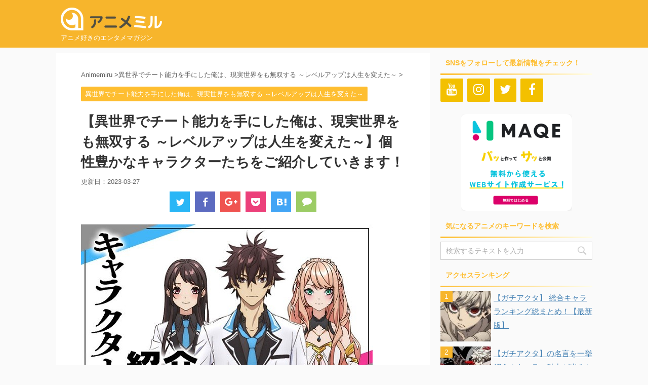

--- FILE ---
content_type: text/html; charset=UTF-8
request_url: https://animemiru.jp/articles/106034/
body_size: 234076
content:
<!DOCTYPE html> <!--[if lt IE 7]><html class="ie6" lang="ja"> <![endif]--> <!--[if IE 7]><html class="i7" lang="ja"> <![endif]--> <!--[if IE 8]><html class="ie" lang="ja"> <![endif]--> <!--[if gt IE 8]><!--><html lang="ja" class=""> <!--<![endif]--><head prefix="og: http://ogp.me/ns# fb: http://ogp.me/ns/fb# article: http://ogp.me/ns/article#"><meta charset="UTF-8" ><meta name="viewport" content="width=device-width,initial-scale=1.0,user-scalable=no,viewport-fit=cover"><meta name="format-detection" content="telephone=no" ><link rel="alternate" type="application/rss+xml" title="アニメミル RSS Feed" href="https://animemiru.jp/feed/" /><link rel="pingback" href="https://animemiru.jp/xmlrpc.php" > <!--[if lt IE 9]> <script src="https://animemiru.jp/wp-content/themes/affinger5/js/html5shiv.js"></script> <![endif]--><meta name='robots' content='max-image-preview:large' /><title>【異世界でチート能力を手にした俺は、現実世界をも無双する ～レベルアップは人生を変えた～】個性豊かなキャラクターたちをご紹介していきます！ - アニメミル</title><link rel='dns-prefetch' href='//ajax.googleapis.com' /><link rel='dns-prefetch' href='//www.googletagmanager.com' /><link rel='dns-prefetch' href='//pagead2.googlesyndication.com' /> <script defer src="[data-uri]"></script> <style type="text/css">img.wp-smiley,
img.emoji {
	display: inline !important;
	border: none !important;
	box-shadow: none !important;
	height: 1em !important;
	width: 1em !important;
	margin: 0 0.07em !important;
	vertical-align: -0.1em !important;
	background: none !important;
	padding: 0 !important;
}</style><link rel='stylesheet' id='wp-block-library-css' href='https://animemiru.jp/wp-includes/css/dist/block-library/style.min.css?ver=6.2.2' type='text/css' media='all' /><style id='rinkerg-gutenberg-rinker-style-inline-css' type='text/css'>.wp-block-create-block-block{background-color:#21759b;color:#fff;padding:2px}</style><link rel='stylesheet' id='classic-theme-styles-css' href='https://animemiru.jp/wp-includes/css/classic-themes.min.css?ver=6.2.2' type='text/css' media='all' /><style id='global-styles-inline-css' type='text/css'>body{--wp--preset--color--black: #000000;--wp--preset--color--cyan-bluish-gray: #abb8c3;--wp--preset--color--white: #ffffff;--wp--preset--color--pale-pink: #f78da7;--wp--preset--color--vivid-red: #cf2e2e;--wp--preset--color--luminous-vivid-orange: #ff6900;--wp--preset--color--luminous-vivid-amber: #fcb900;--wp--preset--color--light-green-cyan: #7bdcb5;--wp--preset--color--vivid-green-cyan: #00d084;--wp--preset--color--pale-cyan-blue: #8ed1fc;--wp--preset--color--vivid-cyan-blue: #0693e3;--wp--preset--color--vivid-purple: #9b51e0;--wp--preset--gradient--vivid-cyan-blue-to-vivid-purple: linear-gradient(135deg,rgba(6,147,227,1) 0%,rgb(155,81,224) 100%);--wp--preset--gradient--light-green-cyan-to-vivid-green-cyan: linear-gradient(135deg,rgb(122,220,180) 0%,rgb(0,208,130) 100%);--wp--preset--gradient--luminous-vivid-amber-to-luminous-vivid-orange: linear-gradient(135deg,rgba(252,185,0,1) 0%,rgba(255,105,0,1) 100%);--wp--preset--gradient--luminous-vivid-orange-to-vivid-red: linear-gradient(135deg,rgba(255,105,0,1) 0%,rgb(207,46,46) 100%);--wp--preset--gradient--very-light-gray-to-cyan-bluish-gray: linear-gradient(135deg,rgb(238,238,238) 0%,rgb(169,184,195) 100%);--wp--preset--gradient--cool-to-warm-spectrum: linear-gradient(135deg,rgb(74,234,220) 0%,rgb(151,120,209) 20%,rgb(207,42,186) 40%,rgb(238,44,130) 60%,rgb(251,105,98) 80%,rgb(254,248,76) 100%);--wp--preset--gradient--blush-light-purple: linear-gradient(135deg,rgb(255,206,236) 0%,rgb(152,150,240) 100%);--wp--preset--gradient--blush-bordeaux: linear-gradient(135deg,rgb(254,205,165) 0%,rgb(254,45,45) 50%,rgb(107,0,62) 100%);--wp--preset--gradient--luminous-dusk: linear-gradient(135deg,rgb(255,203,112) 0%,rgb(199,81,192) 50%,rgb(65,88,208) 100%);--wp--preset--gradient--pale-ocean: linear-gradient(135deg,rgb(255,245,203) 0%,rgb(182,227,212) 50%,rgb(51,167,181) 100%);--wp--preset--gradient--electric-grass: linear-gradient(135deg,rgb(202,248,128) 0%,rgb(113,206,126) 100%);--wp--preset--gradient--midnight: linear-gradient(135deg,rgb(2,3,129) 0%,rgb(40,116,252) 100%);--wp--preset--duotone--dark-grayscale: url('#wp-duotone-dark-grayscale');--wp--preset--duotone--grayscale: url('#wp-duotone-grayscale');--wp--preset--duotone--purple-yellow: url('#wp-duotone-purple-yellow');--wp--preset--duotone--blue-red: url('#wp-duotone-blue-red');--wp--preset--duotone--midnight: url('#wp-duotone-midnight');--wp--preset--duotone--magenta-yellow: url('#wp-duotone-magenta-yellow');--wp--preset--duotone--purple-green: url('#wp-duotone-purple-green');--wp--preset--duotone--blue-orange: url('#wp-duotone-blue-orange');--wp--preset--font-size--small: 13px;--wp--preset--font-size--medium: 20px;--wp--preset--font-size--large: 36px;--wp--preset--font-size--x-large: 42px;--wp--preset--spacing--20: 0.44rem;--wp--preset--spacing--30: 0.67rem;--wp--preset--spacing--40: 1rem;--wp--preset--spacing--50: 1.5rem;--wp--preset--spacing--60: 2.25rem;--wp--preset--spacing--70: 3.38rem;--wp--preset--spacing--80: 5.06rem;--wp--preset--shadow--natural: 6px 6px 9px rgba(0, 0, 0, 0.2);--wp--preset--shadow--deep: 12px 12px 50px rgba(0, 0, 0, 0.4);--wp--preset--shadow--sharp: 6px 6px 0px rgba(0, 0, 0, 0.2);--wp--preset--shadow--outlined: 6px 6px 0px -3px rgba(255, 255, 255, 1), 6px 6px rgba(0, 0, 0, 1);--wp--preset--shadow--crisp: 6px 6px 0px rgba(0, 0, 0, 1);}:where(.is-layout-flex){gap: 0.5em;}body .is-layout-flow > .alignleft{float: left;margin-inline-start: 0;margin-inline-end: 2em;}body .is-layout-flow > .alignright{float: right;margin-inline-start: 2em;margin-inline-end: 0;}body .is-layout-flow > .aligncenter{margin-left: auto !important;margin-right: auto !important;}body .is-layout-constrained > .alignleft{float: left;margin-inline-start: 0;margin-inline-end: 2em;}body .is-layout-constrained > .alignright{float: right;margin-inline-start: 2em;margin-inline-end: 0;}body .is-layout-constrained > .aligncenter{margin-left: auto !important;margin-right: auto !important;}body .is-layout-constrained > :where(:not(.alignleft):not(.alignright):not(.alignfull)){max-width: var(--wp--style--global--content-size);margin-left: auto !important;margin-right: auto !important;}body .is-layout-constrained > .alignwide{max-width: var(--wp--style--global--wide-size);}body .is-layout-flex{display: flex;}body .is-layout-flex{flex-wrap: wrap;align-items: center;}body .is-layout-flex > *{margin: 0;}:where(.wp-block-columns.is-layout-flex){gap: 2em;}.has-black-color{color: var(--wp--preset--color--black) !important;}.has-cyan-bluish-gray-color{color: var(--wp--preset--color--cyan-bluish-gray) !important;}.has-white-color{color: var(--wp--preset--color--white) !important;}.has-pale-pink-color{color: var(--wp--preset--color--pale-pink) !important;}.has-vivid-red-color{color: var(--wp--preset--color--vivid-red) !important;}.has-luminous-vivid-orange-color{color: var(--wp--preset--color--luminous-vivid-orange) !important;}.has-luminous-vivid-amber-color{color: var(--wp--preset--color--luminous-vivid-amber) !important;}.has-light-green-cyan-color{color: var(--wp--preset--color--light-green-cyan) !important;}.has-vivid-green-cyan-color{color: var(--wp--preset--color--vivid-green-cyan) !important;}.has-pale-cyan-blue-color{color: var(--wp--preset--color--pale-cyan-blue) !important;}.has-vivid-cyan-blue-color{color: var(--wp--preset--color--vivid-cyan-blue) !important;}.has-vivid-purple-color{color: var(--wp--preset--color--vivid-purple) !important;}.has-black-background-color{background-color: var(--wp--preset--color--black) !important;}.has-cyan-bluish-gray-background-color{background-color: var(--wp--preset--color--cyan-bluish-gray) !important;}.has-white-background-color{background-color: var(--wp--preset--color--white) !important;}.has-pale-pink-background-color{background-color: var(--wp--preset--color--pale-pink) !important;}.has-vivid-red-background-color{background-color: var(--wp--preset--color--vivid-red) !important;}.has-luminous-vivid-orange-background-color{background-color: var(--wp--preset--color--luminous-vivid-orange) !important;}.has-luminous-vivid-amber-background-color{background-color: var(--wp--preset--color--luminous-vivid-amber) !important;}.has-light-green-cyan-background-color{background-color: var(--wp--preset--color--light-green-cyan) !important;}.has-vivid-green-cyan-background-color{background-color: var(--wp--preset--color--vivid-green-cyan) !important;}.has-pale-cyan-blue-background-color{background-color: var(--wp--preset--color--pale-cyan-blue) !important;}.has-vivid-cyan-blue-background-color{background-color: var(--wp--preset--color--vivid-cyan-blue) !important;}.has-vivid-purple-background-color{background-color: var(--wp--preset--color--vivid-purple) !important;}.has-black-border-color{border-color: var(--wp--preset--color--black) !important;}.has-cyan-bluish-gray-border-color{border-color: var(--wp--preset--color--cyan-bluish-gray) !important;}.has-white-border-color{border-color: var(--wp--preset--color--white) !important;}.has-pale-pink-border-color{border-color: var(--wp--preset--color--pale-pink) !important;}.has-vivid-red-border-color{border-color: var(--wp--preset--color--vivid-red) !important;}.has-luminous-vivid-orange-border-color{border-color: var(--wp--preset--color--luminous-vivid-orange) !important;}.has-luminous-vivid-amber-border-color{border-color: var(--wp--preset--color--luminous-vivid-amber) !important;}.has-light-green-cyan-border-color{border-color: var(--wp--preset--color--light-green-cyan) !important;}.has-vivid-green-cyan-border-color{border-color: var(--wp--preset--color--vivid-green-cyan) !important;}.has-pale-cyan-blue-border-color{border-color: var(--wp--preset--color--pale-cyan-blue) !important;}.has-vivid-cyan-blue-border-color{border-color: var(--wp--preset--color--vivid-cyan-blue) !important;}.has-vivid-purple-border-color{border-color: var(--wp--preset--color--vivid-purple) !important;}.has-vivid-cyan-blue-to-vivid-purple-gradient-background{background: var(--wp--preset--gradient--vivid-cyan-blue-to-vivid-purple) !important;}.has-light-green-cyan-to-vivid-green-cyan-gradient-background{background: var(--wp--preset--gradient--light-green-cyan-to-vivid-green-cyan) !important;}.has-luminous-vivid-amber-to-luminous-vivid-orange-gradient-background{background: var(--wp--preset--gradient--luminous-vivid-amber-to-luminous-vivid-orange) !important;}.has-luminous-vivid-orange-to-vivid-red-gradient-background{background: var(--wp--preset--gradient--luminous-vivid-orange-to-vivid-red) !important;}.has-very-light-gray-to-cyan-bluish-gray-gradient-background{background: var(--wp--preset--gradient--very-light-gray-to-cyan-bluish-gray) !important;}.has-cool-to-warm-spectrum-gradient-background{background: var(--wp--preset--gradient--cool-to-warm-spectrum) !important;}.has-blush-light-purple-gradient-background{background: var(--wp--preset--gradient--blush-light-purple) !important;}.has-blush-bordeaux-gradient-background{background: var(--wp--preset--gradient--blush-bordeaux) !important;}.has-luminous-dusk-gradient-background{background: var(--wp--preset--gradient--luminous-dusk) !important;}.has-pale-ocean-gradient-background{background: var(--wp--preset--gradient--pale-ocean) !important;}.has-electric-grass-gradient-background{background: var(--wp--preset--gradient--electric-grass) !important;}.has-midnight-gradient-background{background: var(--wp--preset--gradient--midnight) !important;}.has-small-font-size{font-size: var(--wp--preset--font-size--small) !important;}.has-medium-font-size{font-size: var(--wp--preset--font-size--medium) !important;}.has-large-font-size{font-size: var(--wp--preset--font-size--large) !important;}.has-x-large-font-size{font-size: var(--wp--preset--font-size--x-large) !important;}
.wp-block-navigation a:where(:not(.wp-element-button)){color: inherit;}
:where(.wp-block-columns.is-layout-flex){gap: 2em;}
.wp-block-pullquote{font-size: 1.5em;line-height: 1.6;}</style><link rel='stylesheet' id='toc-screen-css' href='https://animemiru.jp/wp-content/plugins/table-of-contents-plus/screen.min.css?ver=2302' type='text/css' media='all' /><style id='toc-screen-inline-css' type='text/css'>div#toc_container {background: #f9f9f9;border: 1px solid #aaaaaa;}</style><link rel='stylesheet' id='yop-public-css' href='https://animemiru.jp/wp-content/cache/autoptimize/css/autoptimize_single_5a54d394ded7eb2538a5f43f2b6e658c.css?ver=6.2.2' type='text/css' media='all' /><link rel='stylesheet' id='wordpress-popular-posts-css-css' href='https://animemiru.jp/wp-content/cache/autoptimize/css/autoptimize_single_cff4a50b569f9d814cfe56378d2d03f7.css?ver=6.1.3' type='text/css' media='all' /><link rel='stylesheet' id='yyi_rinker_stylesheet-css' href='https://animemiru.jp/wp-content/cache/autoptimize/css/autoptimize_single_bd255632a527e215427cf7ab279f7f75.css?v=1.12.0&#038;ver=6.2.2' type='text/css' media='all' /><link rel='stylesheet' id='normalize-css' href='https://animemiru.jp/wp-content/cache/autoptimize/css/autoptimize_single_faeb8312e8b6a781d4656fb96f0e2fdb.css?ver=1.5.9' type='text/css' media='all' /><link rel='stylesheet' id='font-awesome-css' href='https://animemiru.jp/wp-content/themes/affinger5/css/fontawesome/css/font-awesome.min.css?ver=4.7.0' type='text/css' media='all' /><link rel='stylesheet' id='st_svg-css' href='https://animemiru.jp/wp-content/cache/autoptimize/css/autoptimize_single_90967293ac6c270536c659ccfb46a9dd.css?ver=6.2.2' type='text/css' media='all' /><link rel='stylesheet' id='slick-css' href='https://animemiru.jp/wp-content/cache/autoptimize/css/autoptimize_single_f38b2db10e01b1572732a3191d538707.css?ver=1.8.0' type='text/css' media='all' /><link rel='stylesheet' id='slick-theme-css' href='https://animemiru.jp/wp-content/cache/autoptimize/css/autoptimize_single_f9faba678c4d6dcfdde69e5b11b37a2e.css?ver=1.8.0' type='text/css' media='all' /><link rel='stylesheet' id='fonts-googleapis-notosansjp-css' href='//fonts.googleapis.com/earlyaccess/notosansjp.css?ver=6.2.2' type='text/css' media='all' /><link rel='stylesheet' id='fonts-googleapis-lato700-css' href='//fonts.googleapis.com/css?family=Lato%3A700&#038;ver=6.2.2' type='text/css' media='all' /><link rel='stylesheet' id='fonts-googleapis-montserrat-css' href='//fonts.googleapis.com/css?family=Montserrat%3A400&#038;ver=6.2.2' type='text/css' media='all' /><link rel='stylesheet' id='style-css' href='https://animemiru.jp/wp-content/cache/autoptimize/css/autoptimize_single_031a07531e7a98f87e558affca1dbc33.css?ver=6.2.2' type='text/css' media='all' /><link rel='stylesheet' id='child-style-css' href='https://animemiru.jp/wp-content/themes/affinger5-child/style.css?ver=6.2.2' type='text/css' media='all' /><link rel='stylesheet' id='single2-css' href='https://animemiru.jp/wp-content/themes/affinger5/st-kanricss.php' type='text/css' media='all' /><link rel='stylesheet' id='single-css' href='https://animemiru.jp/wp-content/themes/affinger5/st-rankcss.php' type='text/css' media='all' /><link rel='stylesheet' id='tablepress-default-css' href='https://animemiru.jp/wp-content/tablepress-combined.min.css?ver=23' type='text/css' media='all' /><link rel='stylesheet' id='popup-maker-site-css' href='https://animemiru.jp/wp-content/cache/autoptimize/css/autoptimize_single_e249348608dadd6f44079a5a4f64c697.css?generated=1757057941&#038;ver=1.20.6' type='text/css' media='all' /><link rel='stylesheet' id='st-themecss-css' href='https://animemiru.jp/wp-content/themes/affinger5/st-themecss-loader.php?ver=6.2.2' type='text/css' media='all' /> <script type='text/javascript' src='//ajax.googleapis.com/ajax/libs/jquery/1.11.3/jquery.min.js?ver=1.11.3' id='jquery-js'></script> <script defer id="yop-public-js-extra" src="[data-uri]"></script> <script defer type='text/javascript' src='https://animemiru.jp/wp-content/plugins/yop-poll/public/assets/js/yop-poll-public-6.5.37.min.js?ver=6.2.2' id='yop-public-js'></script> <script type='application/json' id='wpp-json'>{"sampling_active":0,"sampling_rate":100,"ajax_url":"https:\/\/animemiru.jp\/wp-json\/wordpress-popular-posts\/v1\/popular-posts","api_url":"https:\/\/animemiru.jp\/wp-json\/wordpress-popular-posts","ID":106034,"token":"e95a5f053e","lang":0,"debug":0}</script> <script defer type='text/javascript' src='https://animemiru.jp/wp-content/plugins/wordpress-popular-posts/assets/js/wpp.min.js?ver=6.1.3' id='wpp-js-js'></script> <script defer type='text/javascript' src='https://animemiru.jp/wp-content/cache/autoptimize/js/autoptimize_single_9efd56b72b4340d81698220fddc4813c.js?v=1.12.0' id='yyi_rinker_event_tracking_script-js'></script>  <script defer type='text/javascript' id='google_gtagjs-js' data-type="lazy" data-src="https://www.googletagmanager.com/gtag/js?id=G-4CP0HT6FZX"></script> <script defer id="google_gtagjs-js-after" src="[data-uri]"></script> <link rel="https://api.w.org/" href="https://animemiru.jp/wp-json/" /><link rel="alternate" type="application/json" href="https://animemiru.jp/wp-json/wp/v2/posts/106034" /><link rel='shortlink' href='https://animemiru.jp/?p=106034' /><link rel="alternate" type="application/json+oembed" href="https://animemiru.jp/wp-json/oembed/1.0/embed?url=https%3A%2F%2Fanimemiru.jp%2Farticles%2F106034%2F" /><link rel="alternate" type="text/xml+oembed" href="https://animemiru.jp/wp-json/oembed/1.0/embed?url=https%3A%2F%2Fanimemiru.jp%2Farticles%2F106034%2F&#038;format=xml" /><meta name="generator" content="Site Kit by Google 1.103.0" /><style id="wpp-loading-animation-styles">@-webkit-keyframes bgslide{from{background-position-x:0}to{background-position-x:-200%}}@keyframes bgslide{from{background-position-x:0}to{background-position-x:-200%}}.wpp-widget-placeholder,.wpp-widget-block-placeholder{margin:0 auto;width:60px;height:3px;background:#dd3737;background:linear-gradient(90deg,#dd3737 0%,#571313 10%,#dd3737 100%);background-size:200% auto;border-radius:3px;-webkit-animation:bgslide 1s infinite linear;animation:bgslide 1s infinite linear}</style><style>.yyi-rinker-images {
    display: flex;
    justify-content: center;
    align-items: center;
    position: relative;

}
div.yyi-rinker-image img.yyi-rinker-main-img.hidden {
    display: none;
}

.yyi-rinker-images-arrow {
    cursor: pointer;
    position: absolute;
    top: 50%;
    display: block;
    margin-top: -11px;
    opacity: 0.6;
    width: 22px;
}

.yyi-rinker-images-arrow-left{
    left: -10px;
}
.yyi-rinker-images-arrow-right{
    right: -10px;
}

.yyi-rinker-images-arrow-left.hidden {
    display: none;
}

.yyi-rinker-images-arrow-right.hidden {
    display: none;
}
div.yyi-rinker-contents.yyi-rinker-design-tate  div.yyi-rinker-box{
    flex-direction: column;
}

div.yyi-rinker-contents.yyi-rinker-design-slim div.yyi-rinker-box .yyi-rinker-links {
    flex-direction: column;
}

div.yyi-rinker-contents.yyi-rinker-design-slim div.yyi-rinker-info {
    width: 100%;
}

div.yyi-rinker-contents.yyi-rinker-design-slim .yyi-rinker-title {
    text-align: center;
}

div.yyi-rinker-contents.yyi-rinker-design-slim .yyi-rinker-links {
    text-align: center;
}
div.yyi-rinker-contents.yyi-rinker-design-slim .yyi-rinker-image {
    margin: auto;
}

div.yyi-rinker-contents.yyi-rinker-design-slim div.yyi-rinker-info ul.yyi-rinker-links li {
	align-self: stretch;
}
div.yyi-rinker-contents.yyi-rinker-design-slim div.yyi-rinker-box div.yyi-rinker-info {
	padding: 0;
}
div.yyi-rinker-contents.yyi-rinker-design-slim div.yyi-rinker-box {
	flex-direction: column;
	padding: 14px 5px 0;
}

.yyi-rinker-design-slim div.yyi-rinker-box div.yyi-rinker-info {
	text-align: center;
}

.yyi-rinker-design-slim div.price-box span.price {
	display: block;
}

div.yyi-rinker-contents.yyi-rinker-design-slim div.yyi-rinker-info div.yyi-rinker-title a{
	font-size:16px;
}

div.yyi-rinker-contents.yyi-rinker-design-slim ul.yyi-rinker-links li.amazonkindlelink:before,  div.yyi-rinker-contents.yyi-rinker-design-slim ul.yyi-rinker-links li.amazonlink:before,  div.yyi-rinker-contents.yyi-rinker-design-slim ul.yyi-rinker-links li.rakutenlink:before, div.yyi-rinker-contents.yyi-rinker-design-slim ul.yyi-rinker-links li.yahoolink:before, div.yyi-rinker-contents.yyi-rinker-design-slim ul.yyi-rinker-links li.mercarilink:before {
	font-size:12px;
}

div.yyi-rinker-contents.yyi-rinker-design-slim ul.yyi-rinker-links li a {
	font-size: 13px;
}
.entry-content ul.yyi-rinker-links li {
	padding: 0;
}

div.yyi-rinker-contents .yyi-rinker-attention.attention_desing_right_ribbon {
    width: 89px;
    height: 91px;
    position: absolute;
    top: -1px;
    right: -1px;
    left: auto;
    overflow: hidden;
}

div.yyi-rinker-contents .yyi-rinker-attention.attention_desing_right_ribbon span {
    display: inline-block;
    width: 146px;
    position: absolute;
    padding: 4px 0;
    left: -13px;
    top: 12px;
    text-align: center;
    font-size: 12px;
    line-height: 24px;
    -webkit-transform: rotate(45deg);
    transform: rotate(45deg);
    box-shadow: 0 1px 3px rgba(0, 0, 0, 0.2);
}

div.yyi-rinker-contents .yyi-rinker-attention.attention_desing_right_ribbon {
    background: none;
}
.yyi-rinker-attention.attention_desing_right_ribbon .yyi-rinker-attention-after,
.yyi-rinker-attention.attention_desing_right_ribbon .yyi-rinker-attention-before{
display:none;
}
div.yyi-rinker-use-right_ribbon div.yyi-rinker-title {
    margin-right: 2rem;
}</style><meta name="robots" content="index, follow" /><meta name="description" content="「異世界でチート能力を手にした俺は、現実世界をも無双する ～レベルアップは人生を変えた～」の『TVアニメ『いせれべ』生配信特番』で主人公の天上優夜役を演じる松岡禎丞さんが「ただの異世界ものの転生もの話しじゃないです、転生もしてないです」と説明をしていました。その通り異世界はでてきますが転生はしないのです、そんな「いせれべ」世界観について今回は考察していきたいと思います。"><link rel="shortcut icon" href="https://animemiru.jp/wp-content/uploads/2019/03/favicon-32×32-v2.png" ><link rel="apple-touch-icon-precomposed" href="https://animemiru.jp/wp-content/uploads/2019/03/apple-touch-icon-v2.png" /><meta name="google-site-verification" content="CNzgWAi0gl8Gum5Z6OufF7l_P0niV7w7Q92VWHzs2xY" /><meta name="ahrefs-site-verification" content="d9d053cba80c008476b0bee172890e931734420ffcd123a28d1c35eb8673ec51">  <script defer data-type="lazy" data-src="https://www.googletagmanager.com/gtag/js?id=G-4CP0HT6FZX"></script> <script defer src="[data-uri]"></script> <link rel="canonical" href="https://animemiru.jp/articles/106034/" /><meta name="google-adsense-platform-account" content="ca-host-pub-2644536267352236"><meta name="google-adsense-platform-domain" content="sitekit.withgoogle.com"> <noscript><style>.lazyload[data-src]{display:none !important;}</style></noscript><style>.lazyload{background-image:none !important;}.lazyload:before{background-image:none !important;}</style> <script async="async" crossorigin="anonymous" type="text/javascript" data-type="lazy" data-src="https://pagead2.googlesyndication.com/pagead/js/adsbygoogle.js?client=ca-pub-1302226777825421&amp;host=ca-host-pub-2644536267352236"></script> <link rel="icon" href="https://animemiru.jp/wp-content/uploads/2018/06/cropped-apple-touch-icon-32x32.png" sizes="32x32" /><link rel="icon" href="https://animemiru.jp/wp-content/uploads/2018/06/cropped-apple-touch-icon-192x192.png" sizes="192x192" /><link rel="apple-touch-icon" href="https://animemiru.jp/wp-content/uploads/2018/06/cropped-apple-touch-icon-180x180.png" /><meta name="msapplication-TileImage" content="https://animemiru.jp/wp-content/uploads/2018/06/cropped-apple-touch-icon-270x270.png" /><style type="text/css" id="wp-custom-css">#footer-ad {
	text-align: center;
}

#headbox-bg, #footer {
	background: #F7B52C;
}

header .sitename {
	max-width: 200px
}

header .sitename a:hover {
	opacity: 1!important;
}

.sp {
	display: none;
}

/*サイドバーランキング順位　*/
.wpp-list {
    counter-reset: wpp-ranking;
}
.wpp-list li:before {
    content: counter(wpp-ranking, decimal);
    counter-increment: wpp-ranking;
}
.wpp-list li {
  position: relative;
  list-style-type: none;
}
.wpp-list li::before {
  content: counter(wpp-ranking, decimal);
  counter-increment: wpp-ranking;
  background: #F7B52C;
  color: #fff;
  font-size: 14px;
  line-height: 1;
  padding: 4px 8px;
  position: absolute;
  left: 0;
  top: 0;
  z-index: 1;
}

.wpp-list li img {
  margin: 0px 5px 10px 0px;
}

/*物販コーナー用スタイル*/
.affiliate-box {
	border-color: rgb(238, 238, 238);
	border-style: solid;
	border-width: 4px;
	color: rgb(34, 34, 34);
	letter-spacing: 0.8px;
	margin: 24px;
	padding: 16px 16px 8px 16px;
	text-align: center;
}

.affiliate-img img {
    max-width: 128px;
}

.affiliate-img-yt img {
    max-width: 128px;
    max-height: 28.8px;
}

.affiliate-img-nico img {
    max-width: 128px;
    max-height: 81px;
}

.affiliate-detail {
    margin: 8px;
    font-size: 16px;
}

.affiliate-btn-wrapper {
    width: 100%;
    margin: 0 auto 0;
    text-align: center;
}

.affiliate-btn-wrapper a:link,
.affiliate-btn-wrapper a:visited,
.affiliate-btn-wrapper a:active {
    color: #fff;
    text-decoration: none;   
}

.affiliate-btn-wrapper div {
    display: inline-block;
}

.amazon a {
    background-color: #f90;
    border-radius: 4px;
    display: inline-block;
    margin: 8px;
    padding: 8px;
    width: 226px;
}

.rakuten a {
    background-color: #bf0000;
    border-radius: 4px;
    display: inline-block;
    margin: 8px;
    padding: 8px;
    width: 226px;
}

.other a {
    background-color: #F7B52C;
    border-radius: 4px;
    display: inline-block;
    margin: 8px;
    padding: 8px;
    width: 226px;
}

.youtube a {
    background-color: #cd201f;
    border-radius: 4px;
    display: inline-block;
    margin: 8px;
    padding: 8px;
    width: 226px;
}

.niconico a {
    background-color: #333333;
    border-radius: 4px;
    display: inline-block;
    margin: 8px;
    padding: 8px;
    width: 226px;
}

/** 掲示板 共通 **/
.c-bbpress a {
	color: #046ECF;
}
.top-link {
	font-size: 18px;
	background: rgba(10, 10, 10, 0.08);
	border: 1px solid #FFFFFF;
	color: #fff!important;
	display: block;
	padding: 13px 0;
	margin: 9px 0;
	border-radius: 100px;
	text-align: center;
	transition: all .3s;
	position: relative;
}
.top-link:before {
	position: absolute;
	content: "";
	display: block;
	width: 8px;
  height: 8px;
  border: 3px solid;
  border-color: #fff #fff transparent transparent;
  transform: rotate(45deg);
	top: 19px;
	right: 24px;
}
.top-link.top {
	width: 280px;
}
.top-link.topic {
	width: 384px;
}
.top-link:hover {
	color: #fff;
	background: rgba(10, 10, 10, 0.2);
}
#bbpress-forums div.odd, #bbpress-forums ul.odd {
	background: #fff;
}
.c-bbpress #wrapper-in {
	background: #fafafa;
}
.c-bbpress #content-w {
	max-width: 1060px;
	margin: 32px auto 0;
	padding-top: 0;
}
.c-bbpress .content-w-wrap {
	overflow: auto;
	margin-bottom: 32px;
}
.c-bbpress .content-w-wrap > .main{
    float: left;
    width: 100%;
    margin-right: -300px;
}
.c-bbpress #bbp-container {
    margin-right: 320px;
    margin-left: 0px;
    background-color: #fff;
    border-radius: 4px;
    -webkit-border-radius: 4px;
    -moz-border-radius: 4px;
    padding: 30px 46px;
}
.bbp-template-notice {
	display:none;
}
.tag-wrap {
	display: none;
}
#bbpress-forums ul.bbp-forums,
.page-template-page-create-topic #side .desc,
.tag-wrap,
.side-topic {
	background: #fff;
}
.side-topic {
	margin-bottom: 24px;
}
#bbpress-forums li.bbp-header,
.page-template-page-create-topic #side .desc .title,
.tag-wrap .heading,
.side-topic .heading {
	background: #464439;
	color: #fff;
	text-align: left;
	border-top: none;
	font-weight: 700;
	font-size: 16px;
	padding: 8px 12px;
	margin-bottom: 0;
}
.tag-wrap .tag-list {
	padding: 24px 12px 12px;
}
.tag-wrap .tag-list a{
	margin: 0 12px 12px 0;
	font-size: 14px!important;
	color: #000;
	background: #FFF2D8;
	text-decoration: none;
	padding: 0 16px;
	height: 32px;
	line-height: 32px;
	display: inline-block;
}
#bbpress-forums ul.bbp-forums,
#bbpress-forums li.bbp-body ul.forum {
	border: none;
	padding: 0;
}
#side #bbpress-forums li.bbp-body {
	margin: 16px 0;
}
#bbpress-forums li.bbp-body .bbp-forum-title {
	color: #666;
	padding: 10px 0 10px 12px;
	font-size: 14px;
	display: block;
	width: 100%;
	height: 100%;
}
#bbpress-forums li.bbp-body .bbp-forum-info {
	width: 100%;
}
#bbpress-forums .bbp-forum-info .bbp-forum-content {
	margin: 0;
}
#bbpress-forums ul.bbp-topics {
	border: none;
}
#bbpress-forums li.bbp-body ul.topic {
	border: none;
	border-bottom: 1px solid #D6D6D6;
	padding: 0 0 24px 0!important;
	margin-bottom: 24px;
}
.bbp-attachments-count {
	display: none!important;
}
.select-image {
	display: block!important;
	background: #464439;
	width: 160px;
	text-align: center;
	height: 40px;
	line-height: 40px;
	cursor: pointer;
	color: #fff;
	font-size: 14px;
}
.image-wrap {
	height: 200px;
	width: 200px;
	overflow: hidden;
}
.image-wrap img{
	height: 100%;
	object-fit: cover;
}
#bbp-new-topic .entry-title,
.single-forum h1.entry-title,
.topic-tag h1.entry-title
{
	color: #F6AC27;
	font-size: 28px;
	line-height: 42px;
	padding: 0 0 16px 0;
	margin-bottom: 32px;
	border-bottom: 4px solid #F1B800;
}
.c-bbpress .bread {
	margin-bottom: 28px;
}
.c-bbpress .bread a {
	position: relative;
	text-decoration: none;
	margin-right: 30px;
}
.c-bbpress .bread a:before {
	position: absolute;
	content: "";
	display: block;
	width: 6px;
  height: 6px;
  border-top: 2px solid #dcdcdc;
  border-right: 2px solid #dcdcdc;
  -webkit-transform: rotate(45deg);
  transform: rotate(45deg);
	right: -19px;
	top: 5px;
}
.side-topic .heading {
	margin-bottom: 16px;
}
.side-topic .wrap {
	padding: 0 12px 24px;
}
.side-topic .wrap .topic {
	display: flex;
	text-decoration: none;
	padding-bottom: 12px;
	margin-bottom: 12px;
	border-bottom: 1px solid #D6D6D6;
}
.side-topic .wrap .topic p{
	margin-bottom: 0;
}
.side-topic .wrap .topic .image{
	width: 60px;
	height: 60px;
	margin-right: 16px;
}
.side-topic .wrap .topic .image img {
	width: 100%;
	height: 100%;
	object-fit: cover;
}
.side-topic .wrap .topic .info {
	width: calc(100% - 76px);
}
.side-topic .wrap .topic .title {
	font-size: 15px;
}
.side-topic .wrap .topic .count {
	font-size: 12px;
	color: #BEBEBE;
}
.side-topic #bbpress-forums li.bbp-body ul.topic {
	padding: 0px 8px 10px!important;
	margin-bottom: 12px;
}
.side-topic .bbp-pagination {
	display: none;
}
#pagetop {
    position: fixed;
    right: calc(50% - 530px);
    bottom: 30px;
}
#pagetop a {
	width: 50px;
	height: 50px;
	position: relative;
	display: block;
	background-color: #F7B52C;
	text-decoration: none;
}
#pagetop a:before {
	position: absolute;
	display: block;
	content: "";
	top: 20px;
	left: 14px;
	width: 16px;
	height: 16px;
	border-top: 3px solid #fff;
	border-right: 3px solid #fff;
    transform: rotate(-45deg);
}

/* 話題 or 人気タブ切り替え */
.tab-group,
.topic-tag .title-wrap{
	padding-bottom: 24px;
	margin-bottom: 24px;
	border-bottom: 3px solid #F1B800;
}
.tab-group {
	display: flex;
}
.tab-group .tab {
	width: 50%;
	list-style: none;
}
.tab-group .tab a {
	display: block;
	text-decoration: none;
	color: #000;
	text-align: center;
	font-size: 16px;
	padding: 16px 0;
}
.tab-group .tab.tab-new a {
	border-radius: 8px 0px 0px 8px;
}
.tab-group .tab.tab-pop a {
	border-radius: 0px 8px 8px 0px;
}
.page-template-page-front-topics .tab-group .tab.tab-new a,
.page-template-page-forum-statistics 
.tab-group .tab.tab-pop a {
	background: #F7B52C;
	border: 1px solid #F7B52C;
	color: #fff;
}
.page-template-page-front-topics .tab-group .tab.tab-pop a,
.page-template-page-forum-statistics 
.tab-group .tab.tab-new a {
	border: 1px solid #D5D5D5;
}

/* トピック投稿 */
#new-post div.bbp-template-notice.error {
	display: block;
}
#bbpress-forums fieldset.bbp-form {
	padding: 0;
	border: none;
}
.page-template-page-create-topic .form-title {
	font-size: 16px;
	font-weight: 700;
	line-height: 1.5;
	position: relative;
	margin-bottom: 10px!Important;
}
.page-template-page-create-topic .form-title.need:before {
	position: absolute;
	content: "必須";
	font-size: 10px;
	top: 50%;
	transform: translatey(-50%);
	right: -32px;
	color: #D80E0E;
}
#new-post .flex {
	display: flex;
	border-bottom: 4px solid #F1B800;
	margin-bottom: 32px;
}
.page-template-page-create-topic  label.select-image {
	margin: 0 auto!important;
}
#new-post .flex .form_1{
	display: flex;
	flex-direction: column;
	order: 2;
	width: calc(100% - 240px);
}
#new-post .flex .form_1 > p,
#new-post .flex .form_1 > div {
	margin-bottom: 20px;
}
#new-post .flex .form_1 .title{
	order: 1;
}
#new-post .flex .form_1 .content{
	order: 3;
}
#new-post .flex .form_1 .cat{
	display: none;
}
#new-post .flex .form_1 .link{
	order: 2;
}
#new-post .flex .form_2{
	order: 1;
	width: 200px;
	margin-right: 40px;
}
#bbpress-forums fieldset.bbp-form input[type=text], #bbpress-forums fieldset.bbp-form select {
	height: 40px;
	border-radius: 4px;
	border: 1px solid #AAAAAA;
	margin-bottom: 0;
}
.page-template-page-create-topic #side .desc .point-wrap{
	padding: 16px 12px;
}
.page-template-page-create-topic #side .desc .point {
	margin-bottom: 20px;
}
.page-template-page-create-topic #side .desc .point p {
	font-size: 14px;
	margin-bottom: 0;
}
.page-template-page-create-topic #side .desc .point p:not(:first-child) {
	margin-top: 12px;
}
.page-template-page-create-topic #side .desc .point > p:first-of-type span {
	display: inline-block;
	text-align: center;
	width: 24px;
	height: 24px;
	line-height: 24px;
	color: #fff;
	margin-right: 12px;
	background: #464439;
}
.cat .select-wrap {
	overflow: hidden;
	text-align: center;
	width: 100%;
	position: relative;
	border-radius: 4px;
	border: 1px solid #AAAAAA;
	background: #ffffff;
}
.cat .select-wrap select {
	width: 100%;
	font-size: 16px;
	padding-right: 1em;
	cursor: pointer;
	text-indent: 0.01px;
	text-overflow: ellipsis;
	border: none!important;
	outline: none;
	background: transparent;
	background-image: none;
	box-shadow: none;
	-webkit-appearance: none;
	appearance: none;
}
.cat .select-wrap select::-ms-expand {
    display: none;
}
.cat .select-wrap::before {
	position: absolute;
	top: 50%;
	transform: translatey(-50%);
	right: 0.8em;
	width: 0;
	height: 0;
	padding: 0;
	content: '';
	border-left: 6px solid transparent;
	border-right: 6px solid transparent;
	border-top: 6px solid #464439;
	pointer-events: none;
}
#bbpress-forums fieldset select#bbp_forum_id {
	max-width: initial;
}
#bbpress-forums fieldset.bbp-form input[type=text], #bbpress-forums fieldset.bbp-form select {
	padding: 5px 8px;
}
#bbpress-forums fieldset.bbp-form legend {
	display: none;
}


/* トピック投稿時の画像表示 */
.d4p-attachment-addfile,
.bbp-attachments-form img,
.bbp-attachments-form label {
	display: block;
}
.bbp-attachments-form label input{
	display: none;
}
#new-post .flex .form_2 .img-wrap{
	display: block;
	width: 200px;
	height: 200px;
	margin-bottom: 16px;
}
#new-post .flex .form_2 .img-wrap img{
	height: 100%;
	object-fit: cover;
}

/* コメント一覧の画像 */
.wp-caption {
	width: auto;
	text-align: left;
}
.bbp-attachments {
	padding: 0;
	margin: 0;
	border-top: none;
	pointer-events: none;
}
#bbpress-forums .bbp-attachments ol li.bbp-atthumb .wp-caption img{
	/*width: 100%;*/
}	
.bbp-attachments h6,
.bbp-attachments .wp-caption-text {
	display: none;
}


/* トピックページ */
.single-topic #side #bbpress-forums {
	margin-bottom: 0;
}
.single-topic .topic-title {
	display: flex;
	margin-bottom: 24px;
	padding-bottom: 24px;
	border-bottom: 1px dashed #ccc;
}
.single-topic .thumbnail {
	width: 105px;
	height: 100px;
	margin-bottom: 0;
}
.single-topic .thumbnail img{
	width: 100%;
	height: 100%;
	object-fit: cover;
}
.single-topic .title-wrap {
	margin-top: -14px;
	margin-left: 24px;
	width: calc(100% - 100px);
}
.single-topic .title-wrap .entry-title {
	margin-bottom: 24px;
}
.single-topic .title-wrap .entry-title  > span {
	display: inline-block;
	vertical-align: top;
	margin: 4px 12px 0 0;
	padding: 0 8px;
	font-weight: 400;
	font-size: 12px;
	height: 26px;
	line-height: 26px;
	color: #fff;
	background: #F7B52C;
}
.single-topic .entry-info-wrap {
	display: flex;
	justify-content: space-between;
	align-items: flex-start;
}
.single-topic .entry-info {
	display: flex;
	align-items: center;
	font-size: 14px;
	color: #666;
}
.single-topic .entry-info .comment {
	margin-right: 12px;
}
.single-topic .link-post-reply,
#bbp_reply_submit{
	display: block;
	font-size: 13px;
	width: 160px;
	height: 40px;
	line-height: 40px;
	background: #F7B52C;
	color: #fff;
	text-decoration: none;
	text-align: center;
	border: none;
}
#bbp_reply_submit {
	margin: 0 auto;
}
div.bbp-submit-wrapper {
	float: none;
	margin-top: 0;
}
div.bbp-submit-wrapper #bbp_topic_submit {
	border: none;
	display: block;
	background: #F7B52C;
	color: #fff;
	font-weight: 700;
	font-size: 16px;
	width: 160px;
	height: 40px;
	line-height: 40px;
	margin: 0 auto 24px;
}
.single-topic #bbpress-forums ul.bbp-replies {
	border: none;
	border-bottom: 1px solid #eee;
	margin-bottom: 24px;
}
.single-topic .bbp-pagination {
	margin-bottom: 24px;
}
div.reaction_buttons {
	margin-top: 0;
}
.single-topic #bbpress-forums fieldset.bbp-form {
	padding: 24px 0;
	margin: 0;
	border: none;
}
.single-topic #bbpress-forums fieldset.bbp-form .title {
	font-size: 16px;
	margin-bottom: 12px;
}
#bbpress-forums div.bbp-the-content-wrapper textarea.bbp-the-content {
	height: 280px;
	border-radius: 8px;
	border: 1px solid #ccc;
}
.single-topic .select-image {
	font-size: 13px;
}
.single-topic .bbp-attachments-form {
	display: flex;
	flex-direction: column;
	padding-bottom: 16px!important;
	border-bottom: 4px solid #F1B800;
	margin-bottom: 32px!important;
}
.single-topic #bbpress-forums div.bbp-the-content-wrapper {
	margin-bottom: 16px;
}
.single-topic .bbp-attachments-form .img-wrap{
	margin-top: 16px;
	order: 2;
}
.single-topic .bbp-attachments-form .img-wrap img{
	display: none;
}
.reply {
	font-size: 12px;
}
/*.single-topic #bbpress-forums .bbp-replies .bbp-body > div:nth-child(3n-1) {
	margin-top: -34px;
}*/
.single-topic #bbpress-forums .bbp-replies .bbp-body > .type-topic,
.single-topic #bbpress-forums .bbp-replies .bbp-body > .type-reply {
	margin-top: -34px;
}
.single-topic #bbpress-forums .bbp-replies .bbp-body .bbp-reply-author {
	margin-left: 120px;
}
.bbp-author-avatar,
.bbp-author-role{
	display: none;
}
#bbpress-forums div.bbp-reply-content {
	margin-left: 0;
}
.bbp-reply-content > p {
	font-size: 18px;
	line-height: 1.8;
}
.bbp-reply-content > p:last-of-type {
	margin-bottom: 0;
}
.bbp-pagination-links {
	float: none;
	display: flex;
	justify-content: center;
}
#bbpress-forums .bbp-pagination-links a, #bbpress-forums .bbp-pagination-links span.current {
	float: none;
	font-size: 15px;
	width: 36px;
	height: 36px;
	line-height: 36px;
	padding: 0;
	text-align: center;
	margin: 0 5px;
	color: #666666;
}
#bbpress-forums .bbp-pagination-links span.current,
#bbpress-forums .bbp-pagination-links a:hover{
	background: #f8f8f8;
}
#bbpress-forums .bbp-replies .bbp-body div:nth-child(2n) {
	margin-left: 0;
	background: transparent;
}
#bbpress-forums div.bbp-reply-author, #bbpress-forums div.bbp-topic-author {
	float: none;
	width: 160px;
	height: 16px;
}
#bbpress-forums div.bbp-reply-author .bbp-author-name {
	float: left;
	margin: 0;
}
#bbpress-forums div.bbp-reply-header {
	background: transparent;
}
div.bbp-reply-header {
	padding: 24px 8px 8px;
}
li.bbp-body div.hentry {
	padding: 8px;
}
.single-topic #bbpress-forums .bbp-replies .bbp-body > .type-topic + div.bbp-reply-header {
	padding: 0;
}
.single-topic #bbpress-forums .bbp-replies .bbp-body > .type-topic + div.bbp-reply-header + div{
	padding: 0!important;
}
#bbpress-forums div.bbp-topic-tags {
	float: none;
}
.bbpress.forum .bbpress-wrapper > #new-topic-0 {
	display:none;
}

/* インフィード広告 */
.single-topic .st-infeed-adunit {
	border-top: 1px solid #ddd;
	padding: 24px 0;
}

/* リアクションボタン */
.reaction_buttons ul {
	text-align: right;
}
.reaction_button .button_name {
	position: relative;
	display: inline-block;
	width: 20px;
}
.reaction_button .count_number {
	font-size: 11px;
}
.reaction_button_0  .button_name:before,
.reaction_button_1 .button_name:before {
	display: block;
	content: "";
	position: absolute;
	width: 16px;
	height: 16px;
	left: 50%;
	transform: translatex(-50%);
}
.reaction_button_0 .button_name:before {
	background: url(/wp-content/img/good.png);
	background-size: contain;
}
.reaction_button_1 .button_name:before {
	background: url(/wp-content/img/bad.png);
	background-size: contain;
	top: 4px;
}
.reaction_button_1:hover {
	border: 1px solid #C21572!important;
}
div.reaction_buttons li.reaction_button {
	border: 1px solid #AAAAAA;
	padding: 7px;
	width: 80px;
	border-radius: 4px;
}
div.reaction_buttons li:not(:last-child).reaction_button {
	margin-right: 12px!important;
}
.braces {
	display: none;
}
/* リンク先の情報表示 */
.link-wrap {
	display: flex;
	padding: 24px;
	background: rgba(254,190,49,0.1);
	border: 1px solid #ffd54f;
	border-radius: 8px;
	margin-bottom: 24px;
}
.link-wrap a{
	display: block;
	text-decoration: none;
	margin-bottom: 8px;
	font-size: 14px;
}
.link-wrap a.link-title {
	font-size: 16px;
	line-height: 1.5;
	font-weight: 700;
	margin-bottom: 4px;
}
.link-wrap .image {
	height: 100px;
	width: 100px;
	overflow: hidden;
}
.link-wrap .image img{
	width: 100%;
	max-width: initial;
	height: 100%;
	object-fit: cover;
}
.link-wrap .detail {
	width: calc(100% - 100px);
	padding-left: 20px;
}
.link-wrap .detail .link-url　{
	font-size: 15px;
}
.link-wrap .detail .desc{
	font-size: 12px;
	margin-bottom: 0;
	line-height: 1.8;
}

/* サイドバー */
#side .link-make-topic {
	background: #F7B52C;
	display: block;
	width: 144px;
	height: 144px;
	color: #fff;
	text-align: center;
	text-decoration: none;
	border-radius: 50%;
	position: fixed;
	bottom: 63px;
	right: calc(50% - 550px);
	box-shadow: 2px 2px 8px rgba(0, 0, 0, 0.24);
	z-index: 999;
}
#side .link-make-topic span{
	display: block;
}
#side .link-make-topic span:nth-child(1) {
	font-size: 40px;
	line-height: 40px;
	padding-top: 10px;
}
#side .link-make-topic span:nth-child(2) {
	font-size: 20px;
	font-weight: 700;
}
#side .link-make-topic span:nth-child(3) {
	font-size: 32px;
	font-weight: 700;
}
.bbp-search-form {
	display: none;
	width: 100%;
	float: none;
	margin-bottom: 32px;
}
#bbp-search-form > div {
	 border: 1px solid #BBBBBB;
	display: flex;
}
#bbp-search-form > div #bbp_search {
	width: calc(100% - 46px)!important;
	border: none;
	font-size: 16px;
}
input::placeholder {
  color: #AEAEAE;
}
#bbp_search_submit {
	background: #F7B52C;
	height: 44px;
	width: 44px;
	padding: 2px;
}
#sidebar_content {
	top: 480px;
}
#sidebar_content.fixed {
	width: 300px;
	position: fixed;
	top: 50px;
	right: calc(50% - 530px);
}
/* トピック一覧ページ */
li.bbp-topic-title {
	width: 100%;
}
.topic-list .bbp-topic-title,
.single-forum .bbp-topic-title{
	display: flex;
}
.topic-list .thumbnail,
.single-forum .thumbnail{
	margin-bottom: 0;
}
.topic-list .bbp-topic-permalink,
.single-forum .bbp-topic-permalink{
	font-size: 20px;
}
.topic-list .bbp-topic-reply-count,
.single-forum .bbp-topic-reply-count{
	display: block;
	color: #BEBEBE;
	font-size: 12px;
	margin-bottom: 16px;
}
.bbp-forum-title{
	text-decoration: none;
}
.topic-list .thumbnail {
	width: 70px;
	 height: 70px;
	 margin-right: 24px;
}
.topic-list .thumbnail  img{
	 width: 100%;
	 height: 100%;
	 object-fit: cover;
}
.topic-list .bbp-topic-title .wrap {
	width: calc(100% - 94px);
}
.bbp-topic-title .bbp-topic-pagination {
	display: none!important;
}
#side .movie {
	margin-bottom: 24px;
}
#bbp-forum-62841 {
	display: none;
}


@media screen and (max-width:1024px) {
	#side .link-make-topic {
		right: 32px;
		bottom: 32p;
	}
}

@media screen and (max-width:956px) {
	.c-bbpress #bbp-container {
		margin-right: 0;
	}
	#sidebar_content.fixed {
		position: static;
		width: 100%;
	}
	#side .link-make-topic {
		width: 100px;
		height: 100px;
		right: 12px;
		bottom: 12px;
	}
	#side .link-make-topic span:nth-child(1) {
		line-height: 30px;
		font-size: 20px
	}
	#side .link-make-topic span:nth-child(2) {
		font-size: 16px;
	}
	#side .link-make-topic span:nth-child(3) {
		font-size: 20px;
	}
} 
@media screen and (max-width:480px) {
	.sp {
		display: block;
	}
	#headbox {
		position: relative;
	}
	#header-r {
		position: absolute;
		bottom: 5px;
		right: 10px;
		display: block;
	}
	.c-bbpress #header-r {
		bottom: 5px;
	}
	header .descr {
		text-align: left;
	}
	.top-link {
		font-size: 13px;
	}
	.top-link.topic,
	.top-link.top {
		width: auto;
		padding: 5px 15px;
		text-decoration: none;
	}
	.top-link.top {
		padding: 14px 18px;
	}
	.top-link:before {
		display: none;
	}
	.sitename img {
		max-width: 200px;
	}
	.single-topic .content-w-wrap {
		margin-top: 0;
	}
	.c-bbpress #content-w {
		margin-top: 0;
	}
	#bbp_search_submit {
		width: 38px;
		height: 38px;
		border-radius: 0;
	}
	.bbp-search-form {
		margin-bottom: 24px;
	}
	#bbp-search-form > div #bbp_search {
		width: calc(100% - 42px)!important
	}
	#side .link-make-topic {
		width: 72px;
		height: 72px;
		bottom: 142px;
	}
	#side .link-make-topic span:nth-child(1) {
		font-size: 18px;
		padding-top: 16px;
		line-height: 1;
	}
	#side .link-make-topic span:nth-child(2) {
		display: none;
	}
	#side .link-make-topic span:nth-child(3) {
		font-size: 14px;
	}
	#side #bbpress-forums,
	#side #bbpress-forums ul.bbp-forums {
		margin-bottom: 0;
	}
	.c-bbpress #bbp-container {
		padding: 24px 12px;
	}
	#bbpress-forums li.bbp-body ul.topic {
		margin-bottom: 12px;
		padding: 0 0 12px 0!important;
	}
	.single-topic .title-wrap .entry-title {
		font-size: 18px;
		margin-bottom: 10px;
	}
	.single-topic .thumbnail {
		width: 70px;
		height: 70px;
	}
	.single-topic .entry-info {
		margin-bottom: 16px;
		font-size: 13px;
	}
	.single-topic .entry-info-wrap {
		display: block;
	}
	.single-topic .title-wrap {
		margin-left: 16px;
		width: calc(100% - 86px);
	}
	.single-topic .link-post-reply {
		height: 36px;
		line-height: 36px;
	}
	.bbp-topic-tags p {
		font-size: 15px;
	}
	#bbpress-forums .bbp-body div.bbp-reply-author, #bbpress-forums .bbp-body div.bbp-topic-author {
		min-height: initial;
	}
	.single-topic #bbpress-forums .bbp-replies .bbp-body .bbp-reply-author {
		margin-left: 0;
		margin-bottom: 16px;
	}
	#bbpress-forums .bbp-body div.bbp-reply-author, #bbpress-forums .bbp-body div.bbp-topic-author {
		padding-left: 120px;
		margin: 0;
		border-bottom: none;
	}
	.bbp-reply-content > p {
		font-size: 16px;
	}
	#new-post .flex {
		display: block;
	}
	#new-post .flex .form_1 {
		width: 100%!important;
	}
	#bbp-new-topic .entry-title, .single-forum h1.entry-title, .topic-tag h1.entry-title {
		font-size: 20px;
		line-height: 1;
	}
	#new-post .flex .form_2 {
		margin-bottom: 24px;
	}
	.tab-group .tab a {
		padding: 12px 0;
	}
}</style> <script>(function (i, s, o, g, r, a, m) {
			i['GoogleAnalyticsObject'] = r;
			i[r] = i[r] || function () {
					(i[r].q = i[r].q || []).push(arguments)
				}, i[r].l = 1 * new Date();
			a = s.createElement(o),
				m = s.getElementsByTagName(o)[0];
			a.async = 1;
			a.src = g;
			m.parentNode.insertBefore(a, m)
		})(window, document, 'script', '//www.google-analytics.com/analytics.js', 'ga');

		ga('create', 'UA-107131948-2', 'auto');
		ga('send', 'pageview');</script> <meta property="og:locale" content="ja_JP"><meta property="fb:app_id" content="462488250838684"><meta property="article:publisher" content="https://www.facebook.com/Animemiru-%E3%82%A2%E3%83%8B%E3%83%A1%E3%83%9F%E3%83%AB-546603232400316/?modal=admin_todo_tour"><meta property="og:type" content="article"><meta property="og:title" content="【異世界でチート能力を手にした俺は、現実世界をも無双する ～レベルアップは人生を変えた～】個性豊かなキャラクターたちをご紹介していきます！"><meta property="og:url" content="https://animemiru.jp/articles/106034/"><meta property="og:description" content="いよいよ「異世界でチート能力を手にした俺は、現実世界をも無双する ～レベルアップは人生を変えた～」のアニメ放送が近づいてきました。原作やコミックを読んで楽しみにしていた方や、ちょっと気になっている方も"><meta property="og:site_name" content="アニメミル"><meta property="og:image" content="https://animemiru.jp/wp-content/uploads/2023/03/iserebe_logo06.jpg"><meta name="twitter:card" content="summary_large_image"><meta name="twitter:site" content="@animemiru_media"><meta name="twitter:title" content="【異世界でチート能力を手にした俺は、現実世界をも無双する ～レベルアップは人生を変えた～】個性豊かなキャラクターたちをご紹介していきます！"><meta name="twitter:description" content="いよいよ「異世界でチート能力を手にした俺は、現実世界をも無双する ～レベルアップは人生を変えた～」のアニメ放送が近づいてきました。原作やコミックを読んで楽しみにしていた方や、ちょっと気になっている方も"><meta name="twitter:image" content="https://animemiru.jp/wp-content/uploads/2023/03/iserebe_logo06.jpg">  <script defer src="[data-uri]"></script> <script defer src="[data-uri]"></script> <script defer src="[data-uri]"></script> <script defer src="[data-uri]"></script>  <script defer src="[data-uri]"></script> <script defer type="text/javascript" charset="UTF-8" src="//j.microad.net/js/compass.js" onload="new microadCompass.AdInitializer().initialize();"></script> </head><body class="post-template-default single single-post postid-106034 single-format-standard not-front-page" >
<script>var ewww_webp_supported=false;</script><div id="st-ami"><div id="wrapper" class=""><div id="wrapper-in"><header id=""><div id="headbox-bg"><div class="clearfix" id="headbox"><div id="header-l"><p class="sitename sitenametop"><a href="https://animemiru.jp/"> <img alt="アニメミル" src="[data-uri]"  data-src="https://animemiru.jp/wp-content/uploads/2019/03/animeiru-logo-white-small.png" class="lazyload"><noscript><img alt="アニメミル" src="https://animemiru.jp/wp-content/uploads/2019/03/animeiru-logo-white-small.png"  data-eio="l"></noscript> </a></p><p class="descr"> アニメ好きのエンタメマガジン</p></div><div id="header-r" class="smanone"></div></div></div></header><div id="content-w"><div id="content" class="clearfix"><div id="contentInner"><main><article><div id="post-106034" class="st-post post-106034 post type-post status-publish format-standard has-post-thumbnail hentry category-7601 tag-7616 tag-7612 tag-7615 tag-7614 tag-7552 tag-2990 tag-7613 tag-2932 tag-599"><div id="breadcrumb"><ol itemscope itemtype="http://schema.org/BreadcrumbList"><li itemprop="itemListElement" itemscope
 itemtype="http://schema.org/ListItem"><a href="https://animemiru.jp" itemprop="item"><span itemprop="name">Animemiru</span></a> ><meta itemprop="position" content="1" /></li><li itemprop="itemListElement" itemscope
 itemtype="http://schema.org/ListItem"><a href="https://animemiru.jp/articles/category/%e7%95%b0%e4%b8%96%e7%95%8c%e3%81%a7%e3%83%81%e3%83%bc%e3%83%88%e8%83%bd%e5%8a%9b%e3%82%92%e6%89%8b%e3%81%ab%e3%81%97%e3%81%9f%e4%bf%ba%e3%81%af%e3%80%81%e7%8f%be%e5%ae%9f%e4%b8%96%e7%95%8c%e3%82%92/" itemprop="item"> <span itemprop="name">異世界でチート能力を手にした俺は、現実世界をも無双する ～レベルアップは人生を変えた～</span> </a> &gt;<meta itemprop="position" content="2" /></li></ol></div><p class="st-catgroup"> <a href="https://animemiru.jp/articles/category/%e7%95%b0%e4%b8%96%e7%95%8c%e3%81%a7%e3%83%81%e3%83%bc%e3%83%88%e8%83%bd%e5%8a%9b%e3%82%92%e6%89%8b%e3%81%ab%e3%81%97%e3%81%9f%e4%bf%ba%e3%81%af%e3%80%81%e7%8f%be%e5%ae%9f%e4%b8%96%e7%95%8c%e3%82%92/" title="View all posts in 異世界でチート能力を手にした俺は、現実世界をも無双する ～レベルアップは人生を変えた～" rel="category tag"><span class="catname st-catid7601">異世界でチート能力を手にした俺は、現実世界をも無双する ～レベルアップは人生を変えた～</span></a></p><h1 class="entry-title">【異世界でチート能力を手にした俺は、現実世界をも無双する ～レベルアップは人生を変えた～】個性豊かなキャラクターたちをご紹介していきます！</h1><div class="blogbox"><p><span class="kdate"> 更新日：<time class="updated" datetime="2023-03-27T15:07:30+0900">2023-03-27</time> </span></p></div><div class="sns st-sns-top"><ul class="clearfix"><li class="twitter"> <a rel="nofollow" onclick="window.open('//twitter.com/intent/tweet?url=https%3A%2F%2Fanimemiru.jp%2Farticles%2F106034%2F&hashtags=animemiru&text=%E3%80%90%E7%95%B0%E4%B8%96%E7%95%8C%E3%81%A7%E3%83%81%E3%83%BC%E3%83%88%E8%83%BD%E5%8A%9B%E3%82%92%E6%89%8B%E3%81%AB%E3%81%97%E3%81%9F%E4%BF%BA%E3%81%AF%E3%80%81%E7%8F%BE%E5%AE%9F%E4%B8%96%E7%95%8C%E3%82%92%E3%82%82%E7%84%A1%E5%8F%8C%E3%81%99%E3%82%8B+%EF%BD%9E%E3%83%AC%E3%83%99%E3%83%AB%E3%82%A2%E3%83%83%E3%83%97%E3%81%AF%E4%BA%BA%E7%94%9F%E3%82%92%E5%A4%89%E3%81%88%E3%81%9F%EF%BD%9E%E3%80%91%E5%80%8B%E6%80%A7%E8%B1%8A%E3%81%8B%E3%81%AA%E3%82%AD%E3%83%A3%E3%83%A9%E3%82%AF%E3%82%BF%E3%83%BC%E3%81%9F%E3%81%A1%E3%82%92%E3%81%94%E7%B4%B9%E4%BB%8B%E3%81%97%E3%81%A6%E3%81%84%E3%81%8D%E3%81%BE%E3%81%99%EF%BC%81&via=animemiru_media&tw_p=tweetbutton', '', 'width=500,height=450'); return false;"><i class="fa fa-twitter"></i><span class="snstext" >Twitter</span></a></li><li class="facebook"> <a href="//www.facebook.com/sharer.php?src=bm&u=https%3A%2F%2Fanimemiru.jp%2Farticles%2F106034%2F&t=%E3%80%90%E7%95%B0%E4%B8%96%E7%95%8C%E3%81%A7%E3%83%81%E3%83%BC%E3%83%88%E8%83%BD%E5%8A%9B%E3%82%92%E6%89%8B%E3%81%AB%E3%81%97%E3%81%9F%E4%BF%BA%E3%81%AF%E3%80%81%E7%8F%BE%E5%AE%9F%E4%B8%96%E7%95%8C%E3%82%92%E3%82%82%E7%84%A1%E5%8F%8C%E3%81%99%E3%82%8B+%EF%BD%9E%E3%83%AC%E3%83%99%E3%83%AB%E3%82%A2%E3%83%83%E3%83%97%E3%81%AF%E4%BA%BA%E7%94%9F%E3%82%92%E5%A4%89%E3%81%88%E3%81%9F%EF%BD%9E%E3%80%91%E5%80%8B%E6%80%A7%E8%B1%8A%E3%81%8B%E3%81%AA%E3%82%AD%E3%83%A3%E3%83%A9%E3%82%AF%E3%82%BF%E3%83%BC%E3%81%9F%E3%81%A1%E3%82%92%E3%81%94%E7%B4%B9%E4%BB%8B%E3%81%97%E3%81%A6%E3%81%84%E3%81%8D%E3%81%BE%E3%81%99%EF%BC%81" target="_blank" rel="nofollow"><i class="fa fa-facebook"></i><span class="snstext" >Share</span> </a></li><li class="googleplus"> <a href="//plus.google.com/share?url=https%3A%2F%2Fanimemiru.jp%2Farticles%2F106034%2F" target="_blank" rel="nofollow"><i class="fa fa-google-plus"></i><span class="snstext" >Google+</span></a></li><li class="pocket"> <a rel="nofollow" onclick="window.open('//getpocket.com/edit?url=https%3A%2F%2Fanimemiru.jp%2Farticles%2F106034%2F&title=%E3%80%90%E7%95%B0%E4%B8%96%E7%95%8C%E3%81%A7%E3%83%81%E3%83%BC%E3%83%88%E8%83%BD%E5%8A%9B%E3%82%92%E6%89%8B%E3%81%AB%E3%81%97%E3%81%9F%E4%BF%BA%E3%81%AF%E3%80%81%E7%8F%BE%E5%AE%9F%E4%B8%96%E7%95%8C%E3%82%92%E3%82%82%E7%84%A1%E5%8F%8C%E3%81%99%E3%82%8B+%EF%BD%9E%E3%83%AC%E3%83%99%E3%83%AB%E3%82%A2%E3%83%83%E3%83%97%E3%81%AF%E4%BA%BA%E7%94%9F%E3%82%92%E5%A4%89%E3%81%88%E3%81%9F%EF%BD%9E%E3%80%91%E5%80%8B%E6%80%A7%E8%B1%8A%E3%81%8B%E3%81%AA%E3%82%AD%E3%83%A3%E3%83%A9%E3%82%AF%E3%82%BF%E3%83%BC%E3%81%9F%E3%81%A1%E3%82%92%E3%81%94%E7%B4%B9%E4%BB%8B%E3%81%97%E3%81%A6%E3%81%84%E3%81%8D%E3%81%BE%E3%81%99%EF%BC%81', '', 'width=500,height=350'); return false;"><i class="fa fa-get-pocket"></i><span class="snstext" >Pocket</span></a></li><li class="hatebu"> <a href="//b.hatena.ne.jp/entry/https://animemiru.jp/articles/106034/" class="hatena-bookmark-button" data-hatena-bookmark-layout="simple" title="【異世界でチート能力を手にした俺は、現実世界をも無双する ～レベルアップは人生を変えた～】個性豊かなキャラクターたちをご紹介していきます！" rel="nofollow"><i class="fa st-svg-hateb"></i><span class="snstext" >Hatena</span> </a><script defer type="text/javascript" src="//b.st-hatena.com/js/bookmark_button.js" charset="utf-8"></script> </li><li class="line"> <a href="//line.me/R/msg/text/?%E3%80%90%E7%95%B0%E4%B8%96%E7%95%8C%E3%81%A7%E3%83%81%E3%83%BC%E3%83%88%E8%83%BD%E5%8A%9B%E3%82%92%E6%89%8B%E3%81%AB%E3%81%97%E3%81%9F%E4%BF%BA%E3%81%AF%E3%80%81%E7%8F%BE%E5%AE%9F%E4%B8%96%E7%95%8C%E3%82%92%E3%82%82%E7%84%A1%E5%8F%8C%E3%81%99%E3%82%8B+%EF%BD%9E%E3%83%AC%E3%83%99%E3%83%AB%E3%82%A2%E3%83%83%E3%83%97%E3%81%AF%E4%BA%BA%E7%94%9F%E3%82%92%E5%A4%89%E3%81%88%E3%81%9F%EF%BD%9E%E3%80%91%E5%80%8B%E6%80%A7%E8%B1%8A%E3%81%8B%E3%81%AA%E3%82%AD%E3%83%A3%E3%83%A9%E3%82%AF%E3%82%BF%E3%83%BC%E3%81%9F%E3%81%A1%E3%82%92%E3%81%94%E7%B4%B9%E4%BB%8B%E3%81%97%E3%81%A6%E3%81%84%E3%81%8D%E3%81%BE%E3%81%99%EF%BC%81%0Ahttps%3A%2F%2Fanimemiru.jp%2Farticles%2F106034%2F" target="_blank" rel="nofollow"><i class="fa fa-comment" aria-hidden="true"></i><span class="snstext" >LINE</span></a></li></ul></div><div class="mainbox"><div id="nocopy" ><div class="st-eyecatch-under"> <img width="576" height="324" src="[data-uri]" class="attachment-full size-full wp-post-image lazyload" alt="いせれべロゴ" decoding="async" data-src="https://animemiru.jp/wp-content/uploads/2023/03/iserebe_logo06.jpg" loading="lazy" /><noscript><img width="576" height="324" src="https://animemiru.jp/wp-content/uploads/2023/03/iserebe_logo06.jpg" class="attachment-full size-full wp-post-image" alt="いせれべロゴ" decoding="async" data-eio="l" /></noscript></div><div class="entry-content"><p>いよいよ「異世界でチート能力を手にした俺は、現実世界をも無双する ～レベルアップは人生を変えた～」のアニメ放送が近づいてきました。原作やコミックを読んで楽しみにしていた方や、ちょっと気になっている方もいると思います。今回は４月６日の放送前に登場人物のおさらいをしておきたいと思います。現実世界の登場人物と異世界の登場人物がいますので是非チェックしてください。</p><div id="toc_container" class="no_bullets"><p class="toc_title">目次</p><ul class="toc_list"><li><a href="#cv">天上優夜（CV：松岡禎丞）</a></li><li><a href="#cv-2">宝城佳織（CV：鬼頭明里）</a></li><li><a href="#cv-3">レクシア・フォン・アルセリア（CV：前田佳織里）</a></li><li><a href="#cv-4">御堂美羽（CV：千本木彩花）</a></li><li><a href="#cv-5">風間楓（CV：竹達彩奈）</a></li><li><a href="#cv-6">ルナ（CV：加隈亜衣）</a></li><li><a href="#cv-7">ナイト（CV：東山奈央）</a></li><li><a href="#i">優夜を目の敵にする天敵たち</a></li><li><a href="#i-2">登場するキャラクターのまとめです</a></li></ul></div><div class="st-h-ad"><div id='div-gpt-ad-1692030136879-0' style='min-width: 300px; min-height: 250px;'> <script defer src="[data-uri]"></script> </div></div><h2><span id="cv">天上優夜（CV：松岡禎丞）</span></h2><p><img decoding="async" class="alignnone size-full wp-image-106130 lazyload" src="[data-uri]" alt="天上優夜" width="577" height="838" data-src="https://animemiru.jp/wp-content/uploads/2023/03/iserebe_yuya09.jpg" loading="lazy" /><noscript><img decoding="async" class="alignnone size-full wp-image-106130" src="https://animemiru.jp/wp-content/uploads/2023/03/iserebe_yuya09.jpg" alt="天上優夜" width="577" height="838" data-eio="l" /></noscript></p><p>今作の主人公「天上優夜」は容姿や体形が他の人よりも劣っているという理由だけで幼い頃から虐められていました。学校の先生に訴えても聞いてもらえず逆に加担する始末です。そして両親や兄弟までもが優夜に対して酷い扱いをしてしていました。そんな状況に絶望していた彼の運命を変えたのがおじいちゃんが残してくれた「異世界の扉」だったのです。</p><h3>おじいちゃんが遺した言葉</h3><p>唯一優夜の味方で優しくしてくれていたのがおじいちゃんです、そして優夜にいつも言っていた言葉があります。</p><blockquote><p>優夜、決して負けるんじゃないぞ。笑顔を浮かべていれば、幸せはきっとやって来るさ。焦ることなくゆっくりいきなさい、困っている人には優しく、優しくしてくれる人は大事に。大丈夫優夜ならできるさ・・・</p></blockquote><p>この言葉を信じ育った優夜は、誰にでも分け隔てなく優しく接する事のできる誠実な人に育っていました。レベルアップ前も、レベルアップして人生が変わった後も優夜の心は全く変わりません。そんな優夜だからこそ人生を変える事ができたのだと思います。</p><h3>優夜の周りのヒロインたち</h3><p>レベルアップ後は優夜は容姿だけでなく規格外のチート能力を身につけます。そして現実世界では新しい学園生活を送り、異世界では新しい冒険をしていきます。そんな彼の周りには沢山の友人や仲間が増えていきます。特に優夜を巡り沢山のヒロインたちが想いを寄せてくる事になりますが恋愛経験の無い朴念仁の優夜はどうするのか、そこも見どころの一つですね。</p><div class="st-h-ad"><div id='div-gpt-ad-1692030136879-0' style='min-width: 300px; min-height: 250px;'> <script defer src="[data-uri]"></script> </div></div><h2><span id="cv-2">宝城佳織（CV：鬼頭明里）</span></h2><p><img decoding="async" class="alignnone size-full wp-image-106131 lazyload" src="[data-uri]" alt="宝城佳織" width="577" height="838" data-src="https://animemiru.jp/wp-content/uploads/2023/03/iserebe_kaori03.jpg" loading="lazy" /><noscript><img decoding="async" class="alignnone size-full wp-image-106131" src="https://animemiru.jp/wp-content/uploads/2023/03/iserebe_kaori03.jpg" alt="宝城佳織" width="577" height="838" data-eio="l" /></noscript></p><p>エリート校の王星学園の理事長の娘で学園の生徒会役員をしている現実世界でのヒロインの一人です。優夜とは不良に絡まれていたところをレベルアップ前の優夜が助けに入った事で知り合いました、その時のお礼をきちんとする為に優夜を探しレベルアップ後の優夜を見つけたのです。逆にそれだけの接点で優夜を探し出すなんてお嬢様のバックの力は流石ですね。</p><h3>佳織の気になる人</h3><p><img decoding="async" class="alignnone size-full wp-image-106132 lazyload" src="[data-uri]" alt="宝城佳織" width="574" height="816" data-src="https://animemiru.jp/wp-content/uploads/2023/03/iserebe_kaori04.jpg" loading="lazy" /><noscript><img decoding="async" class="alignnone size-full wp-image-106132" src="https://animemiru.jp/wp-content/uploads/2023/03/iserebe_kaori04.jpg" alt="宝城佳織" width="574" height="816" data-eio="l" /></noscript></p><p>家や理事長の娘というお嬢様の佳織には異性どころか同性の友達がいなかったため、少し世間離れしたところがあります。そんな佳織が初めて気になった男性が優夜です。危ないところを助けてもらった事もありますが優夜の容姿とかではなく人としての優夜に惹かれてしまったのだと思います。「気になる」から「好き」に変わっていく佳織と優夜の関係も気になりますね。</p><div class="st-h-ad"><div id='div-gpt-ad-1692030136879-0' style='min-width: 300px; min-height: 250px;'> <script defer src="[data-uri]"></script> </div></div><h2><span id="cv-3">レクシア・フォン・アルセリア（CV：前田佳織里）</span></h2><p><img decoding="async" class="alignnone size-full wp-image-106133 lazyload" src="[data-uri]" alt="レクシア" width="578" height="839" data-src="https://animemiru.jp/wp-content/uploads/2023/03/iserebe_lexia04.jpg" loading="lazy" /><noscript><img decoding="async" class="alignnone size-full wp-image-106133" src="https://animemiru.jp/wp-content/uploads/2023/03/iserebe_lexia04.jpg" alt="レクシア" width="578" height="839" data-eio="l" /></noscript></p><p>レクシア・フォン・アルセリアはアルセリア王国の第一王女です。そんな王女と優夜が知り合うきっかけになったのがレクシアが刺客たちに襲われ逃げ込んだ先が大魔境だった事です。そこで魔物に襲われていたレクシアを間一髪救ったのが優夜でした、そして優夜に一目惚れをしたレクシアがいきなりその場で求婚した事で話がややこしくなっていきます。自由奔放なレクシアに周りのものが振り回される事は日常茶飯事なのです。</p><h3>危うい立場の第一王女</h3><p><img decoding="async" class="alignnone size-full wp-image-106134 lazyload" src="[data-uri]" alt="レクシアの秘密" width="572" height="814" data-src="https://animemiru.jp/wp-content/uploads/2023/03/iserebe_lexia05.jpg" loading="lazy" /><noscript><img decoding="async" class="alignnone size-full wp-image-106134" src="https://animemiru.jp/wp-content/uploads/2023/03/iserebe_lexia05.jpg" alt="レクシアの秘密" width="572" height="814" data-eio="l" /></noscript></p><p>レクシアは第一王女という立場ですが、彼女の母親は奴隷出身で妾でした。そして母親はハイエルフという事もあり第一王女という立場にもかかわらず危うい状況だったのです。そんな中彼女を快く思っていない派閥からの刺客が襲ってきました。今回は優夜の活躍で事なきをえましたが、今後更に刺客の手がレクシアに忍び寄ってくると思われます。</p><div class="st-h-ad"><div id='div-gpt-ad-1692030136879-0' style='min-width: 300px; min-height: 250px;'> <script defer src="[data-uri]"></script> </div></div><h2><span id="cv-4">御堂美羽（CV：千本木彩花）</span></h2><p><img decoding="async" class="alignnone size-full wp-image-106135 lazyload" src="[data-uri]" alt="御堂美羽" width="579" height="841" data-src="https://animemiru.jp/wp-content/uploads/2023/03/iserebe_miu02.jpg" loading="lazy" /><noscript><img decoding="async" class="alignnone size-full wp-image-106135" src="https://animemiru.jp/wp-content/uploads/2023/03/iserebe_miu02.jpg" alt="御堂美羽" width="579" height="841" data-eio="l" /></noscript></p><p>人気上昇中のモデル御堂美羽が優夜と知り合うきっかけになったのは雑誌の撮影でした、来るはずの男性モデルが遅刻をして撮影が出来なかった時にカメラマンが優夜を見つけ男性モデルの代わりに撮影をしたのがきっかけです。この時の撮影を見ていた見学者があの男性モデルは誰！？と優夜をみて騒ぎはじめツイッターで拡散したのが後々ちょっとした騒ぎになってしまいます。</p><h3>人気モデルも優夜の魅力に・・・</h3><p><img decoding="async" class="alignnone size-full wp-image-106136 lazyload" src="[data-uri]" alt="撮影中の御堂美羽" width="578" height="325" data-src="https://animemiru.jp/wp-content/uploads/2023/03/iserebe_miu03.jpg" loading="lazy" /><noscript><img decoding="async" class="alignnone size-full wp-image-106136" src="https://animemiru.jp/wp-content/uploads/2023/03/iserebe_miu03.jpg" alt="撮影中の御堂美羽" width="578" height="325" data-eio="l" /></noscript></p><p>人気モデルの御堂美羽も誠実な優夜に好意を抱いてしまったひとりです。遅れてやってきた傲慢な男性モデルが謝りもせず強引に美羽に迫った時に優夜が助けた事でハートを射抜かれてしまったようです。そしてなによりもなんの下心のない優夜の優しさに心惹かれてしまったのだと思います。</p><div class="st-h-ad"><div id='div-gpt-ad-1692030136879-0' style='min-width: 300px; min-height: 250px;'> <script defer src="[data-uri]"></script> </div></div><h2><span id="cv-5">風間楓（CV：竹達彩奈）</span></h2><p><img decoding="async" class="alignnone size-full wp-image-106137 lazyload" src="[data-uri]" alt="風間楓" width="576" height="838" data-src="https://animemiru.jp/wp-content/uploads/2023/03/iserebe_kaede01.jpg" loading="lazy" /><noscript><img decoding="async" class="alignnone size-full wp-image-106137" src="https://animemiru.jp/wp-content/uploads/2023/03/iserebe_kaede01.jpg" alt="風間楓" width="576" height="838" data-eio="l" /></noscript></p><p>優夜が編入した王星学園で一緒になったクラスメイトの一人です。誰とでもすぐに仲良くなれるフレンドリーな性格でクラスのムードメーカー的な存在になっています。優夜が転校してきた時から気になっていたようで、その日のうちに機会を伺って声をかけに向かいます。</p><h3>楓のピンチを救った優夜</h3><p>午後の体育の時間に優夜に声を掛けに楓は向かったのです。そのフレンドリーな性格からすぐに優夜とも打ち解けた楓ですが、そこにサッカーボールが飛んできたのです。慌てて避けようとした楓は足を滑らし客席から転落してしまいます。その時優夜は落ちる楓をキャッチしながらボールを蹴り返しゴールネットに叩きつけたのです。また一人優夜に心惹かれる女性が増えたのでした。</p><h2><span id="cv-6">ルナ（CV：加隈亜衣）</span></h2><p><img decoding="async" class="alignnone size-full wp-image-106138 lazyload" src="[data-uri]" alt="ルナ" width="576" height="662" data-src="https://animemiru.jp/wp-content/uploads/2023/03/iserebe_runa01.jpg" loading="lazy" /><noscript><img decoding="async" class="alignnone size-full wp-image-106138" src="https://animemiru.jp/wp-content/uploads/2023/03/iserebe_runa01.jpg" alt="ルナ" width="576" height="662" data-eio="l" /></noscript></p><p>大魔境で魔物と戦っていたルナの危ないところを助けたのがきっかけで優夜はルナと知り合いました。その後なんとなく修行という事で一緒に戦う事になった２人ですが、ルナは優夜の優しさにどんどん心を開いていくのです。しかしルナには人には言えない秘密があり、その為に大魔境に来ていたのです。そんなルナといつも通り優しく接する優夜がどうなっていくのかは放送でチェックして欲しいと思います。</p><h3>声を担当するのは・・・</h3><p><img decoding="async" class="alignnone size-full wp-image-106139 lazyload" src="[data-uri]" alt="加隈亜衣" width="360" height="480" data-src="https://animemiru.jp/wp-content/uploads/2023/03/iserebe_kakuma-ai01.jpg" loading="lazy" /><noscript><img decoding="async" class="alignnone size-full wp-image-106139" src="https://animemiru.jp/wp-content/uploads/2023/03/iserebe_kakuma-ai01.jpg" alt="加隈亜衣" width="360" height="480" data-eio="l" /></noscript></p><p>ルナを演じるのは加隈亜衣さんです、冬アニメでは「ひろがるスカイ!プリキュア」の虹ヶ丘ましろ/キュアプリズム役や「英雄王、武を極めるため転生す」のラフィニア役、そして「転生王女と天才令嬢の魔法革命」「久保さんは僕を許さない」「もういっぽん!」などにも出演されています。春アニメでも「いせれべ」の他にも「青のオーケストラ」や「山田くんとLv999の恋をする」などに出演される今ひっぱりだこの人気声優さんです。</p><h2><span id="cv-7">ナイト（CV：東山奈央）</span></h2><p><img decoding="async" class="alignnone size-full wp-image-106140 lazyload" src="[data-uri]" alt="テイムしたナイト" width="577" height="819" data-src="https://animemiru.jp/wp-content/uploads/2023/03/iserebe_knight02.jpg" loading="lazy" /><noscript><img decoding="async" class="alignnone size-full wp-image-106140" src="https://animemiru.jp/wp-content/uploads/2023/03/iserebe_knight02.jpg" alt="テイムしたナイト" width="577" height="819" data-eio="l" /></noscript></p><p>ブラック・フェンリルの子供で、傷ついているところを優夜に助けられてから懐いてしまいます。その後優夜にテイムされ一緒に暮らすようになり、現実世界でも一緒に散歩をするなど優夜の新しい家族となりました。子供とはいえブラックフェンリルなので優夜と出会った時点でLvが500もあり、ステータスでも優夜より上でした。</p><h3>声を担当するのは・・・</h3><p><img decoding="async" class="alignnone size-full wp-image-106141 lazyload" src="[data-uri]" alt="東山奈央" width="350" height="350"   data-src="https://animemiru.jp/wp-content/uploads/2023/03/iserebe_higashiyama-nao01.jpg" loading="lazy" data-srcset="https://animemiru.jp/wp-content/uploads/2023/03/iserebe_higashiyama-nao01.jpg 350w, https://animemiru.jp/wp-content/uploads/2023/03/iserebe_higashiyama-nao01-100x100.jpg 100w, https://animemiru.jp/wp-content/uploads/2023/03/iserebe_higashiyama-nao01-150x150.jpg 150w, https://animemiru.jp/wp-content/uploads/2023/03/iserebe_higashiyama-nao01-300x300.jpg 300w, https://animemiru.jp/wp-content/uploads/2023/03/iserebe_higashiyama-nao01-60x60.jpg 60w" data-sizes="auto" /><noscript><img decoding="async" class="alignnone size-full wp-image-106141" src="https://animemiru.jp/wp-content/uploads/2023/03/iserebe_higashiyama-nao01.jpg" alt="東山奈央" width="350" height="350" srcset="https://animemiru.jp/wp-content/uploads/2023/03/iserebe_higashiyama-nao01.jpg 350w, https://animemiru.jp/wp-content/uploads/2023/03/iserebe_higashiyama-nao01-100x100.jpg 100w, https://animemiru.jp/wp-content/uploads/2023/03/iserebe_higashiyama-nao01-150x150.jpg 150w, https://animemiru.jp/wp-content/uploads/2023/03/iserebe_higashiyama-nao01-300x300.jpg 300w, https://animemiru.jp/wp-content/uploads/2023/03/iserebe_higashiyama-nao01-60x60.jpg 60w" sizes="(max-width: 350px) 100vw, 350px" data-eio="l" /></noscript></p><p>ナイトを演じるのは東山奈央さんです。2010年の「神のみぞ知るセカイ」の中川かのん役でデビューしてから人気声優として活躍されてきましたが、「中川かのん」という名前で音楽活動もされており沢山のキャラクターソングを担当されています。日本武道館で単独ライブを開催するなど声優だけでなく歌手としても活躍されている人気声優さんです。</p><h2><span id="i">優夜を目の敵にする天敵たち</span></h2><p><img decoding="async" class="alignnone size-full wp-image-106142 lazyload" src="[data-uri]" alt="レッドオーガ" width="572" height="814" data-src="https://animemiru.jp/wp-content/uploads/2023/03/iserebe_RedOgre01.jpg" loading="lazy" /><noscript><img decoding="async" class="alignnone size-full wp-image-106142" src="https://animemiru.jp/wp-content/uploads/2023/03/iserebe_RedOgre01.jpg" alt="レッドオーガ" width="572" height="814" data-eio="l" /></noscript></p><p>優夜は幼い頃から虐められていました。その中でも特に優夜を目の敵にしていた「天敵」たちをご紹介いたします。</p><h3>天上陽太と天上空</h3><p><img decoding="async" class="alignnone size-full wp-image-106143 lazyload" src="[data-uri]" alt="天上陽太と空" width="572" height="814" data-src="https://animemiru.jp/wp-content/uploads/2023/03/iserebe_Youta-Sora01.jpg" loading="lazy" /><noscript><img decoding="async" class="alignnone size-full wp-image-106143" src="https://animemiru.jp/wp-content/uploads/2023/03/iserebe_Youta-Sora01.jpg" alt="天上陽太と空" width="572" height="814" data-eio="l" /></noscript></p><p>この２人は優夜の実の兄弟でありながら優夜を目の敵にしています。自分たちを差し置いて優夜が王星学園に誘われた事を根にもっており復讐しようと画策する勘違い兄弟です。</p><h3>荒木武</h3><p>レッドオーガというグループの一員で優夜のクラスメイトです、中学の時から優夜を毎日のように虐めて楽しんでいました。優夜が王星学園に転校した時は陽太と空にそそのかされて仲間と乗り込んでいくなど、典型的な悪役キャラです。</p><h2><span id="i-2">登場するキャラクターのまとめです</span></h2><p><img decoding="async" class="alignnone size-full wp-image-106144 lazyload" src="[data-uri]" alt="いせれべロゴ" width="576" height="324" data-src="https://animemiru.jp/wp-content/uploads/2023/03/iserebe_logo06.jpg" loading="lazy" /><noscript><img decoding="async" class="alignnone size-full wp-image-106144" src="https://animemiru.jp/wp-content/uploads/2023/03/iserebe_logo06.jpg" alt="いせれべロゴ" width="576" height="324" data-eio="l" /></noscript></p><p>今回は「異世界でチート能力を手にした俺は、現実世界をも無双する」に登場する個性豊かなキャラクターをご紹介しました。まずは現実世界での話しが中心に進みますので現実世界で登場するキャラクターが多いですが、異世界でも物語が進んでいけばもっと登場してくると思います。最後まで読んで頂きありがとうございました。<br /><div class="st-mybox has-title" style="background:#f3f3f3;border-color:#f3f3f3;border-width:0px;border-radius:5px;"><p class="st-mybox-title" style="color:#757575;font-weight:normal;text-shadow: #fff 3px 0px 0px, #fff 2.83487px 0.981584px 0px, #fff 2.35766px 1.85511px 0px, #fff 1.62091px 2.52441px 0px, #fff 0.705713px 2.91581px 0px, #fff -0.287171px 2.98622px 0px, #fff -1.24844px 2.72789px 0px, #fff -2.07227px 2.16926px 0px, #fff -2.66798px 1.37182px 0px, #fff -2.96998px 0.42336px 0px, #fff -2.94502px -0.571704px 0px, #fff -2.59586px -1.50383px 0px, #fff -1.96093px -2.27041px 0px, #fff -1.11013px -2.78704px 0px, #fff -0.137119px -2.99686px 0px, #fff 0.850987px -2.87677px 0px, #fff 1.74541px -2.43999px 0px, #fff 2.44769px -1.73459px 0px, #fff 2.88051px -0.838246px 0px;">出典</p><div class="st-in-mybox"><a class="source" href="https://www.iseleve.com/" target="_blank" rel="noopener">異世界でチート能力を手にした俺は、現実世界をも無双する ～レベルアップは人生を変えた～ ©美紅・桑島黎音／KADOKAWA／いせれべ製作委員会</a></div></div></p></div></div><div class="adbox"><div class="textwidget custom-html-widget"><script async src="//pagead2.googlesyndication.com/pagead/js/adsbygoogle.js"></script>  <ins class="adsbygoogle"
 style="display:inline-block;width:336px;height:280px"
 data-ad-client="ca-pub-1302226777825421"
 data-ad-slot="2477922556"></ins> <script>(adsbygoogle = window.adsbygoogle || []).push({});</script> </div><div style="padding-top:10px;"><div class="textwidget custom-html-widget"><script async src="//pagead2.googlesyndication.com/pagead/js/adsbygoogle.js"></script>  <ins class="adsbygoogle"
 style="display:inline-block;width:336px;height:280px"
 data-ad-client="ca-pub-1302226777825421"
 data-ad-slot="2737228266"></ins> <script>(adsbygoogle = window.adsbygoogle || []).push({});</script></div></div></div><div class="widget_text st-widgets-box post-widgets-bottom"><p class="st-widgets-title">Amazon コミック・ラノベ売れ筋ランキング</p><div class="textwidget custom-html-widget"><div class="AMvertical gray"><script defer src="//solty.biz/amr/?key=books_young&get=10&size=200%2C250%2C0px%2C3px%2C80%25&aid=animemiru-22"></script></div></div></div></div><div class="sns st-sns-top"><ul class="clearfix"><li class="twitter"> <a rel="nofollow" onclick="window.open('//twitter.com/intent/tweet?url=https%3A%2F%2Fanimemiru.jp%2Farticles%2F106034%2F&hashtags=animemiru&text=%E3%80%90%E7%95%B0%E4%B8%96%E7%95%8C%E3%81%A7%E3%83%81%E3%83%BC%E3%83%88%E8%83%BD%E5%8A%9B%E3%82%92%E6%89%8B%E3%81%AB%E3%81%97%E3%81%9F%E4%BF%BA%E3%81%AF%E3%80%81%E7%8F%BE%E5%AE%9F%E4%B8%96%E7%95%8C%E3%82%92%E3%82%82%E7%84%A1%E5%8F%8C%E3%81%99%E3%82%8B+%EF%BD%9E%E3%83%AC%E3%83%99%E3%83%AB%E3%82%A2%E3%83%83%E3%83%97%E3%81%AF%E4%BA%BA%E7%94%9F%E3%82%92%E5%A4%89%E3%81%88%E3%81%9F%EF%BD%9E%E3%80%91%E5%80%8B%E6%80%A7%E8%B1%8A%E3%81%8B%E3%81%AA%E3%82%AD%E3%83%A3%E3%83%A9%E3%82%AF%E3%82%BF%E3%83%BC%E3%81%9F%E3%81%A1%E3%82%92%E3%81%94%E7%B4%B9%E4%BB%8B%E3%81%97%E3%81%A6%E3%81%84%E3%81%8D%E3%81%BE%E3%81%99%EF%BC%81&via=animemiru_media&tw_p=tweetbutton', '', 'width=500,height=450'); return false;"><i class="fa fa-twitter"></i><span class="snstext" >Twitter</span></a></li><li class="facebook"> <a href="//www.facebook.com/sharer.php?src=bm&u=https%3A%2F%2Fanimemiru.jp%2Farticles%2F106034%2F&t=%E3%80%90%E7%95%B0%E4%B8%96%E7%95%8C%E3%81%A7%E3%83%81%E3%83%BC%E3%83%88%E8%83%BD%E5%8A%9B%E3%82%92%E6%89%8B%E3%81%AB%E3%81%97%E3%81%9F%E4%BF%BA%E3%81%AF%E3%80%81%E7%8F%BE%E5%AE%9F%E4%B8%96%E7%95%8C%E3%82%92%E3%82%82%E7%84%A1%E5%8F%8C%E3%81%99%E3%82%8B+%EF%BD%9E%E3%83%AC%E3%83%99%E3%83%AB%E3%82%A2%E3%83%83%E3%83%97%E3%81%AF%E4%BA%BA%E7%94%9F%E3%82%92%E5%A4%89%E3%81%88%E3%81%9F%EF%BD%9E%E3%80%91%E5%80%8B%E6%80%A7%E8%B1%8A%E3%81%8B%E3%81%AA%E3%82%AD%E3%83%A3%E3%83%A9%E3%82%AF%E3%82%BF%E3%83%BC%E3%81%9F%E3%81%A1%E3%82%92%E3%81%94%E7%B4%B9%E4%BB%8B%E3%81%97%E3%81%A6%E3%81%84%E3%81%8D%E3%81%BE%E3%81%99%EF%BC%81" target="_blank" rel="nofollow"><i class="fa fa-facebook"></i><span class="snstext" >Share</span> </a></li><li class="googleplus"> <a href="//plus.google.com/share?url=https%3A%2F%2Fanimemiru.jp%2Farticles%2F106034%2F" target="_blank" rel="nofollow"><i class="fa fa-google-plus"></i><span class="snstext" >Google+</span></a></li><li class="pocket"> <a rel="nofollow" onclick="window.open('//getpocket.com/edit?url=https%3A%2F%2Fanimemiru.jp%2Farticles%2F106034%2F&title=%E3%80%90%E7%95%B0%E4%B8%96%E7%95%8C%E3%81%A7%E3%83%81%E3%83%BC%E3%83%88%E8%83%BD%E5%8A%9B%E3%82%92%E6%89%8B%E3%81%AB%E3%81%97%E3%81%9F%E4%BF%BA%E3%81%AF%E3%80%81%E7%8F%BE%E5%AE%9F%E4%B8%96%E7%95%8C%E3%82%92%E3%82%82%E7%84%A1%E5%8F%8C%E3%81%99%E3%82%8B+%EF%BD%9E%E3%83%AC%E3%83%99%E3%83%AB%E3%82%A2%E3%83%83%E3%83%97%E3%81%AF%E4%BA%BA%E7%94%9F%E3%82%92%E5%A4%89%E3%81%88%E3%81%9F%EF%BD%9E%E3%80%91%E5%80%8B%E6%80%A7%E8%B1%8A%E3%81%8B%E3%81%AA%E3%82%AD%E3%83%A3%E3%83%A9%E3%82%AF%E3%82%BF%E3%83%BC%E3%81%9F%E3%81%A1%E3%82%92%E3%81%94%E7%B4%B9%E4%BB%8B%E3%81%97%E3%81%A6%E3%81%84%E3%81%8D%E3%81%BE%E3%81%99%EF%BC%81', '', 'width=500,height=350'); return false;"><i class="fa fa-get-pocket"></i><span class="snstext" >Pocket</span></a></li><li class="hatebu"> <a href="//b.hatena.ne.jp/entry/https://animemiru.jp/articles/106034/" class="hatena-bookmark-button" data-hatena-bookmark-layout="simple" title="【異世界でチート能力を手にした俺は、現実世界をも無双する ～レベルアップは人生を変えた～】個性豊かなキャラクターたちをご紹介していきます！" rel="nofollow"><i class="fa st-svg-hateb"></i><span class="snstext" >Hatena</span> </a><script defer type="text/javascript" src="//b.st-hatena.com/js/bookmark_button.js" charset="utf-8"></script> </li><li class="line"> <a href="//line.me/R/msg/text/?%E3%80%90%E7%95%B0%E4%B8%96%E7%95%8C%E3%81%A7%E3%83%81%E3%83%BC%E3%83%88%E8%83%BD%E5%8A%9B%E3%82%92%E6%89%8B%E3%81%AB%E3%81%97%E3%81%9F%E4%BF%BA%E3%81%AF%E3%80%81%E7%8F%BE%E5%AE%9F%E4%B8%96%E7%95%8C%E3%82%92%E3%82%82%E7%84%A1%E5%8F%8C%E3%81%99%E3%82%8B+%EF%BD%9E%E3%83%AC%E3%83%99%E3%83%AB%E3%82%A2%E3%83%83%E3%83%97%E3%81%AF%E4%BA%BA%E7%94%9F%E3%82%92%E5%A4%89%E3%81%88%E3%81%9F%EF%BD%9E%E3%80%91%E5%80%8B%E6%80%A7%E8%B1%8A%E3%81%8B%E3%81%AA%E3%82%AD%E3%83%A3%E3%83%A9%E3%82%AF%E3%82%BF%E3%83%BC%E3%81%9F%E3%81%A1%E3%82%92%E3%81%94%E7%B4%B9%E4%BB%8B%E3%81%97%E3%81%A6%E3%81%84%E3%81%8D%E3%81%BE%E3%81%99%EF%BC%81%0Ahttps%3A%2F%2Fanimemiru.jp%2Farticles%2F106034%2F" target="_blank" rel="nofollow"><i class="fa fa-comment" aria-hidden="true"></i><span class="snstext" >LINE</span></a></li></ul></div><div class="st-author-box"><ul id="st-tab-menu"><li class="active"><i class="fa fa-user st-css-no" aria-hidden="true"></i>この記事を書いた人</li></ul><div id="st-tab-box" class="clearfix"><div class="active"><dl><dt> <img alt='' src='[data-uri]'  class='avatar avatar-80 photo lazyload' height='80' width='80' decoding='async' data-src="https://secure.gravatar.com/avatar/5aa4c20273d8b9671f0dd856576edad8?s=80&d=mm&r=g" loading="lazy" data-srcset="https://secure.gravatar.com/avatar/5aa4c20273d8b9671f0dd856576edad8?s=160&#038;d=mm&#038;r=g 2x" /><noscript><img alt='' src='https://secure.gravatar.com/avatar/5aa4c20273d8b9671f0dd856576edad8?s=80&#038;d=mm&#038;r=g' srcset='https://secure.gravatar.com/avatar/5aa4c20273d8b9671f0dd856576edad8?s=160&#038;d=mm&#038;r=g 2x' class='avatar avatar-80 photo' height='80' width='80' decoding='async' data-eio="l" /></noscript></dt><dd><p class="st-author-nickname">雨太郎</p><p class="st-author-description"></p><p class="st-author-sns"></p></dd></dl></div></div></div><div class="kanren pop-box"><p class="p-entry-t"><span class="p-entry">おすすめ記事</span></p><dl class="clearfix"><dt class="poprank"><a href="https://animemiru.jp/articles/48233/"> <img width="160" height="160" src="[data-uri]" class="attachment-thumbnail size-thumbnail wp-post-image lazyload" alt="" decoding="async"   data-src="https://animemiru.jp/wp-content/uploads/2020/06/cd5a39306a3809a263c596e32502729f-160x160.jpg" loading="lazy" data-srcset="https://animemiru.jp/wp-content/uploads/2020/06/cd5a39306a3809a263c596e32502729f-160x160.jpg 160w, https://animemiru.jp/wp-content/uploads/2020/06/cd5a39306a3809a263c596e32502729f-100x100.jpg 100w, https://animemiru.jp/wp-content/uploads/2020/06/cd5a39306a3809a263c596e32502729f-150x150.jpg 150w, https://animemiru.jp/wp-content/uploads/2020/06/cd5a39306a3809a263c596e32502729f-300x300.jpg 300w, https://animemiru.jp/wp-content/uploads/2020/06/cd5a39306a3809a263c596e32502729f-400x400.jpg 400w, https://animemiru.jp/wp-content/uploads/2020/06/cd5a39306a3809a263c596e32502729f-60x60.jpg 60w" data-sizes="auto" /><noscript><img width="160" height="160" src="https://animemiru.jp/wp-content/uploads/2020/06/cd5a39306a3809a263c596e32502729f-160x160.jpg" class="attachment-thumbnail size-thumbnail wp-post-image" alt="" decoding="async" srcset="https://animemiru.jp/wp-content/uploads/2020/06/cd5a39306a3809a263c596e32502729f-160x160.jpg 160w, https://animemiru.jp/wp-content/uploads/2020/06/cd5a39306a3809a263c596e32502729f-100x100.jpg 100w, https://animemiru.jp/wp-content/uploads/2020/06/cd5a39306a3809a263c596e32502729f-150x150.jpg 150w, https://animemiru.jp/wp-content/uploads/2020/06/cd5a39306a3809a263c596e32502729f-300x300.jpg 300w, https://animemiru.jp/wp-content/uploads/2020/06/cd5a39306a3809a263c596e32502729f-400x400.jpg 400w, https://animemiru.jp/wp-content/uploads/2020/06/cd5a39306a3809a263c596e32502729f-60x60.jpg 60w" sizes="(max-width: 160px) 100vw, 160px" data-eio="l" /></noscript> </a><span class="poprank-no">1</span></dt><dd><h5 class="popular-t"><a href="https://animemiru.jp/articles/48233/"> 掲示板機能を追加しました！ </a></h5><div class="smanone st-excerpt"><p>平素から、このサイトを使用している皆さまには、大変にお世話になっております。普段よりも丁寧な書き出しですが、実はこの度！！新機能である掲示板を作成しました！(まだまだリリースしたてなので、至らない部分 ...</p></div></dd></dl><dl class="clearfix"><dt class="poprank"><a href="https://animemiru.jp/articles/34888/"> <img width="160" height="160" src="[data-uri]" class="attachment-thumbnail size-thumbnail wp-post-image lazyload" alt="dアニメのおすすめ" decoding="async"   data-src="https://animemiru.jp/wp-content/uploads/2019/03/1200x630wa-160x160.png" loading="lazy" data-srcset="https://animemiru.jp/wp-content/uploads/2019/03/1200x630wa-160x160.png 160w, https://animemiru.jp/wp-content/uploads/2019/03/1200x630wa-100x100.png 100w, https://animemiru.jp/wp-content/uploads/2019/03/1200x630wa-150x150.png 150w, https://animemiru.jp/wp-content/uploads/2019/03/1200x630wa-300x300.png 300w, https://animemiru.jp/wp-content/uploads/2019/03/1200x630wa-400x400.png 400w, https://animemiru.jp/wp-content/uploads/2019/03/1200x630wa-60x60.png 60w" data-sizes="auto" /><noscript><img width="160" height="160" src="https://animemiru.jp/wp-content/uploads/2019/03/1200x630wa-160x160.png" class="attachment-thumbnail size-thumbnail wp-post-image" alt="dアニメのおすすめ" decoding="async" srcset="https://animemiru.jp/wp-content/uploads/2019/03/1200x630wa-160x160.png 160w, https://animemiru.jp/wp-content/uploads/2019/03/1200x630wa-100x100.png 100w, https://animemiru.jp/wp-content/uploads/2019/03/1200x630wa-150x150.png 150w, https://animemiru.jp/wp-content/uploads/2019/03/1200x630wa-300x300.png 300w, https://animemiru.jp/wp-content/uploads/2019/03/1200x630wa-400x400.png 400w, https://animemiru.jp/wp-content/uploads/2019/03/1200x630wa-60x60.png 60w" sizes="(max-width: 160px) 100vw, 160px" data-eio="l" /></noscript> </a><span class="poprank-no">2</span></dt><dd><h5 class="popular-t"><a href="https://animemiru.jp/articles/34888/"> 【dアニメストア】アニメ好きならdアニメがオススメ！メリットとデメリットをわかりやすく解説！ </a></h5><div class="smanone st-excerpt"><p>アニメ好きの皆さん、アニメをいっぱい見たい！って考えた時に、様々な有料の動画配信サービスがありますよね。そんな中で、どのサービスを選ぶのが得なのかって比較したことありませんか？もし、あなたがアニメをメ ...</p></div></dd></dl><dl class="clearfix"><dt class="poprank"><a href="https://animemiru.jp/articles/35598/"> <img width="160" height="160" src="[data-uri]" class="attachment-thumbnail size-thumbnail wp-post-image lazyload" alt="モテるために" decoding="async"   data-src="https://animemiru.jp/wp-content/uploads/2019/04/5f94269c0787bcb822fc1574da16cda5_m-160x160.jpg" loading="lazy" data-srcset="https://animemiru.jp/wp-content/uploads/2019/04/5f94269c0787bcb822fc1574da16cda5_m-160x160.jpg 160w, https://animemiru.jp/wp-content/uploads/2019/04/5f94269c0787bcb822fc1574da16cda5_m-100x100.jpg 100w, https://animemiru.jp/wp-content/uploads/2019/04/5f94269c0787bcb822fc1574da16cda5_m-150x150.jpg 150w, https://animemiru.jp/wp-content/uploads/2019/04/5f94269c0787bcb822fc1574da16cda5_m-300x300.jpg 300w, https://animemiru.jp/wp-content/uploads/2019/04/5f94269c0787bcb822fc1574da16cda5_m-400x400.jpg 400w, https://animemiru.jp/wp-content/uploads/2019/04/5f94269c0787bcb822fc1574da16cda5_m-60x60.jpg 60w" data-sizes="auto" /><noscript><img width="160" height="160" src="https://animemiru.jp/wp-content/uploads/2019/04/5f94269c0787bcb822fc1574da16cda5_m-160x160.jpg" class="attachment-thumbnail size-thumbnail wp-post-image" alt="モテるために" decoding="async" srcset="https://animemiru.jp/wp-content/uploads/2019/04/5f94269c0787bcb822fc1574da16cda5_m-160x160.jpg 160w, https://animemiru.jp/wp-content/uploads/2019/04/5f94269c0787bcb822fc1574da16cda5_m-100x100.jpg 100w, https://animemiru.jp/wp-content/uploads/2019/04/5f94269c0787bcb822fc1574da16cda5_m-150x150.jpg 150w, https://animemiru.jp/wp-content/uploads/2019/04/5f94269c0787bcb822fc1574da16cda5_m-300x300.jpg 300w, https://animemiru.jp/wp-content/uploads/2019/04/5f94269c0787bcb822fc1574da16cda5_m-400x400.jpg 400w, https://animemiru.jp/wp-content/uploads/2019/04/5f94269c0787bcb822fc1574da16cda5_m-60x60.jpg 60w" sizes="(max-width: 160px) 100vw, 160px" data-eio="l" /></noscript> </a><span class="poprank-no">3</span></dt><dd><h5 class="popular-t"><a href="https://animemiru.jp/articles/35598/"> 【モテるオタクになるために】オタクを卒業せずにモテる方法を考えてみる。 </a></h5><div class="smanone st-excerpt"><p>ふとした時に、オタクな私はどうやったらモテるのだろうかと考え、男性のモテる趣味ランキングを紹介したサイトにたどりつき、愕然とした。男性のモテる趣味をTop15形式で、色々と紹介していたものだったのだが ...</p></div></dd></dl></div><p class="tagst"> <i class="fa fa-folder-open-o" aria-hidden="true"></i>-<a href="https://animemiru.jp/articles/category/%e7%95%b0%e4%b8%96%e7%95%8c%e3%81%a7%e3%83%81%e3%83%bc%e3%83%88%e8%83%bd%e5%8a%9b%e3%82%92%e6%89%8b%e3%81%ab%e3%81%97%e3%81%9f%e4%bf%ba%e3%81%af%e3%80%81%e7%8f%be%e5%ae%9f%e4%b8%96%e7%95%8c%e3%82%92/" rel="category tag">異世界でチート能力を手にした俺は、現実世界をも無双する ～レベルアップは人生を変えた～</a><br/> <i class="fa fa-tags"></i>-<a href="https://animemiru.jp/articles/tag/%e3%81%84%e3%81%9b%e3%82%8c%e3%81%b9/" rel="tag">いせれべ</a>, <a href="https://animemiru.jp/articles/tag/%e3%83%81%e3%83%bc%e3%83%88%e3%82%b9%e3%82%ad%e3%83%ab/" rel="tag">チートスキル</a>, <a href="https://animemiru.jp/articles/tag/%e5%a4%a7%e9%ad%94%e5%a2%83/" rel="tag">大魔境</a>, <a href="https://animemiru.jp/articles/tag/%e5%a4%a9%e4%b8%8a%e5%84%aa%e5%a4%9c/" rel="tag">天上優夜</a>, <a href="https://animemiru.jp/articles/tag/%e6%98%a5%e3%82%a2%e3%83%8b%e3%83%a1/" rel="tag">春アニメ</a>, <a href="https://animemiru.jp/articles/tag/%e7%84%a1%e5%8f%8c/" rel="tag">無双</a>, <a href="https://animemiru.jp/articles/tag/%e7%8f%be%e5%ae%9f%e4%b8%96%e7%95%8c/" rel="tag">現実世界</a>, <a href="https://animemiru.jp/articles/tag/%e7%95%b0%e4%b8%96%e7%95%8c/" rel="tag">異世界</a>, <a href="https://animemiru.jp/articles/tag/%e7%99%bb%e5%a0%b4%e4%ba%ba%e7%89%a9/" rel="tag">登場人物</a></p><aside><p class="author">執筆者:<a href="https://animemiru.jp/articles/author/amemiya/" title="雨太郎" class="vcard author"><span class="fn">雨太郎</span></a></p><h4 class="point"><span class="point-in">関連記事</span></h4><div class="kanren"><dl class="clearfix"><dt><a href="https://animemiru.jp/articles/105867/"> <img width="160" height="90" src="[data-uri]" class="attachment-thumbnail size-thumbnail wp-post-image lazyload" alt="いせれべロゴ" decoding="async" data-src="https://animemiru.jp/wp-content/uploads/2023/03/iserebe_logo05.jpg" loading="lazy" /><noscript><img width="160" height="90" src="https://animemiru.jp/wp-content/uploads/2023/03/iserebe_logo05.jpg" class="attachment-thumbnail size-thumbnail wp-post-image" alt="いせれべロゴ" decoding="async" data-eio="l" /></noscript> </a></dt><dd><p class="st-catgroup itiran-category"> <a href="https://animemiru.jp/articles/category/%e7%95%b0%e4%b8%96%e7%95%8c%e3%81%a7%e3%83%81%e3%83%bc%e3%83%88%e8%83%bd%e5%8a%9b%e3%82%92%e6%89%8b%e3%81%ab%e3%81%97%e3%81%9f%e4%bf%ba%e3%81%af%e3%80%81%e7%8f%be%e5%ae%9f%e4%b8%96%e7%95%8c%e3%82%92/" title="View all posts in 異世界でチート能力を手にした俺は、現実世界をも無双する ～レベルアップは人生を変えた～" rel="category tag"><span class="catname st-catid7601">異世界でチート能力を手にした俺は、現実世界をも無双する ～レベルアップは人生を変えた～</span></a></p><h5 class="kanren-t"> <a href="https://animemiru.jp/articles/105867/"> 【異世界でチート能力を手にした俺は、現実世界をも無双する ～レベルアップは人生を変えた～】「いせれべ」の世界観を考察したいと思います！ </a></h5><div class="st-excerpt smanone"><p>「異世界でチート能力を手にした俺は、現実世界をも無双する ～レベルアップは人生を変えた～」の『TVアニメ『いせれべ』生配信特番』で主人公の天上優夜役を演じる松岡禎丞さんが「ただの異世界ものの、転生もの ...</p></div></dd></dl><div class="st-infeed-adunit"><div class="textwidget custom-html-widget"><script async src="//pagead2.googlesyndication.com/pagead/js/adsbygoogle.js"></script> <ins class="adsbygoogle"
 style="display:block"
 data-ad-format="fluid"
 data-ad-layout-key="-hd+t-25-dm+wq"
 data-ad-client="ca-pub-1302226777825421"
 data-ad-slot="8297935880"></ins> <script>(adsbygoogle = window.adsbygoogle || []).push({});</script></div></div><dl class="clearfix"><dt><a href="https://animemiru.jp/articles/105622/"> <img width="160" height="84" src="[data-uri]" class="attachment-thumbnail size-thumbnail wp-post-image lazyload" alt="いせれべロゴ" decoding="async" data-src="https://animemiru.jp/wp-content/uploads/2023/03/iserebe_logo02.jpg" loading="lazy" /><noscript><img width="160" height="84" src="https://animemiru.jp/wp-content/uploads/2023/03/iserebe_logo02.jpg" class="attachment-thumbnail size-thumbnail wp-post-image" alt="いせれべロゴ" decoding="async" data-eio="l" /></noscript> </a></dt><dd><p class="st-catgroup itiran-category"> <a href="https://animemiru.jp/articles/category/%e7%95%b0%e4%b8%96%e7%95%8c%e3%81%a7%e3%83%81%e3%83%bc%e3%83%88%e8%83%bd%e5%8a%9b%e3%82%92%e6%89%8b%e3%81%ab%e3%81%97%e3%81%9f%e4%bf%ba%e3%81%af%e3%80%81%e7%8f%be%e5%ae%9f%e4%b8%96%e7%95%8c%e3%82%92/" title="View all posts in 異世界でチート能力を手にした俺は、現実世界をも無双する ～レベルアップは人生を変えた～" rel="category tag"><span class="catname st-catid7601">異世界でチート能力を手にした俺は、現実世界をも無双する ～レベルアップは人生を変えた～</span></a></p><h5 class="kanren-t"> <a href="https://animemiru.jp/articles/105622/"> 【異世界でチート能力を手にした俺は、現実世界をも無双する ～レベルアップは人生を変えた～】主人公の天上優夜について考察します！ </a></h5><div class="st-excerpt smanone"><p>「異世界でチート能力を手にした俺は、現実世界をも無双する ～レベルアップは人生を変えた～」が４月６日から放送されることになりました。この作品はKADOKAWAが運営する「カクヨム」で２０１７年３月２５ ...</p></div></dd></dl><dl class="clearfix"><dt><a href="https://animemiru.jp/articles/105845/"> <img width="160" height="71" src="[data-uri]" class="attachment-thumbnail size-thumbnail wp-post-image lazyload" alt="いせれべロゴ" decoding="async" data-src="https://animemiru.jp/wp-content/uploads/2023/03/iserebe_logo04.jpg" loading="lazy" /><noscript><img width="160" height="71" src="https://animemiru.jp/wp-content/uploads/2023/03/iserebe_logo04.jpg" class="attachment-thumbnail size-thumbnail wp-post-image" alt="いせれべロゴ" decoding="async" data-eio="l" /></noscript> </a></dt><dd><p class="st-catgroup itiran-category"> <a href="https://animemiru.jp/articles/category/%e7%95%b0%e4%b8%96%e7%95%8c%e3%81%a7%e3%83%81%e3%83%bc%e3%83%88%e8%83%bd%e5%8a%9b%e3%82%92%e6%89%8b%e3%81%ab%e3%81%97%e3%81%9f%e4%bf%ba%e3%81%af%e3%80%81%e7%8f%be%e5%ae%9f%e4%b8%96%e7%95%8c%e3%82%92/" title="View all posts in 異世界でチート能力を手にした俺は、現実世界をも無双する ～レベルアップは人生を変えた～" rel="category tag"><span class="catname st-catid7601">異世界でチート能力を手にした俺は、現実世界をも無双する ～レベルアップは人生を変えた～</span></a></p><h5 class="kanren-t"> <a href="https://animemiru.jp/articles/105845/"> 【異世界でチート能力を手にした俺は、現実世界をも無双する ～レベルアップは人生を変えた～】人気声優が出演するキャスト陣をご紹介します！ </a></h5><div class="st-excerpt smanone"><p>好きな作品や知っている作品がアニメ化されると決まった時にどの声優さんがキャストされるのか皆さん気になると思います。そしてキャストが発表になると、その声優さんがそのキャラクターをどう演じてくるれるのか楽 ...</p></div></dd></dl><div class="st-infeed-adunit"><div class="textwidget custom-html-widget"><script async src="//pagead2.googlesyndication.com/pagead/js/adsbygoogle.js"></script> <ins class="adsbygoogle"
 style="display:block"
 data-ad-format="fluid"
 data-ad-layout-key="-hd+t-25-dm+wq"
 data-ad-client="ca-pub-1302226777825421"
 data-ad-slot="8297935880"></ins> <script>(adsbygoogle = window.adsbygoogle || []).push({});</script></div></div><dl class="clearfix"><dt><a href="https://animemiru.jp/articles/105836/"> <img width="160" height="90" src="[data-uri]" class="attachment-thumbnail size-thumbnail wp-post-image lazyload" alt="いせれべロゴ" decoding="async" data-src="https://animemiru.jp/wp-content/uploads/2023/03/iserebe_logo03.jpg" loading="lazy" /><noscript><img width="160" height="90" src="https://animemiru.jp/wp-content/uploads/2023/03/iserebe_logo03.jpg" class="attachment-thumbnail size-thumbnail wp-post-image" alt="いせれべロゴ" decoding="async" data-eio="l" /></noscript> </a></dt><dd><p class="st-catgroup itiran-category"> <a href="https://animemiru.jp/articles/category/%e7%95%b0%e4%b8%96%e7%95%8c%e3%81%a7%e3%83%81%e3%83%bc%e3%83%88%e8%83%bd%e5%8a%9b%e3%82%92%e6%89%8b%e3%81%ab%e3%81%97%e3%81%9f%e4%bf%ba%e3%81%af%e3%80%81%e7%8f%be%e5%ae%9f%e4%b8%96%e7%95%8c%e3%82%92/" title="View all posts in 異世界でチート能力を手にした俺は、現実世界をも無双する ～レベルアップは人生を変えた～" rel="category tag"><span class="catname st-catid7601">異世界でチート能力を手にした俺は、現実世界をも無双する ～レベルアップは人生を変えた～</span></a></p><h5 class="kanren-t"> <a href="https://animemiru.jp/articles/105836/"> 【異世界でチート能力を手にした俺は、現実世界をも無双する ～レベルアップは人生を変えた～】作者、美紅先生を紹介！ </a></h5><div class="st-excerpt smanone"><p>２０２３年４月から放送されるアニメ「異世界でチート能力を手にした俺は、現実世界をも無双する ～レベルアップは人生を変えた～」ですが、元々は「カクヨム」で連載されていた作品で原作者は「美紅」先生です。実 ...</p></div></dd></dl></div><div class="p-navi clearfix"><dl><dt>PREV</dt><dd> <a href="https://animemiru.jp/articles/105874/">【Dr.STONE NEW WORLD】石化現象の謎に迫れ！！アニメ３期で描かれる宝島編を紹介！</a></dd><dt>NEXT</dt><dd> <a href="https://animemiru.jp/articles/105878/">【Dr.STONE NEW WORLD】本作は何がおもしろいの？本作の特徴とおもしろいところを徹底解説！</a></dd></dl></div></aside></div></article></main></div><div id="side"><aside><div class="side-topad"><div class="ad"><p class="st-widgets-title"><span>SNSをフォローして最新情報をチェック！</span></p><ul class="lsi-social-icons icon-set-lsi_widget-2" style="text-align: left"><li class="lsi-social-youtube"><a class="" rel="nofollow noopener noreferrer" title="YouTube" aria-label="YouTube" href="https://www.youtube.com/channel/UCCGMUAzlpKk9LyJxv7dUSWQ" target="_blank"><i class="lsicon lsicon-youtube"></i></a></li><li class="lsi-social-instagram"><a class="" rel="nofollow noopener noreferrer" title="Instagram" aria-label="Instagram" href="https://www.instagram.com/animemiru/" target="_blank"><i class="lsicon lsicon-instagram"></i></a></li><li class="lsi-social-twitter"><a class="" rel="nofollow noopener noreferrer" title="Twitter" aria-label="Twitter" href="https://twitter.com/animemiru_media" target="_blank"><i class="lsicon lsicon-twitter"></i></a></li><li class="lsi-social-facebook"><a class="" rel="nofollow noopener noreferrer" title="Facebook" aria-label="Facebook" href="http://facebook.com/animemiru" target="_blank"><i class="lsicon lsicon-facebook"></i></a></li></ul></div><div class="ad"><figure class="wp-block-image size-full"><a href="https://maqe.website/?utm_source=animemiru&amp;utm_medium=banner&amp;utm_campaign=muryokaiinn"><img decoding="async" width="600" height="520" src="[data-uri]" alt="" class="wp-image-147524 lazyload" data-src="https://animemiru.jp/wp-content/uploads/2025/03/banner-1.png" loading="lazy" /><noscript><img decoding="async" width="600" height="520" src="https://animemiru.jp/wp-content/uploads/2025/03/banner-1.png" alt="" class="wp-image-147524" data-eio="l" /></noscript></a></figure></div><div class="ad"><p class="st-widgets-title"><span>気になるアニメのキーワードを検索</span></p><div id="search"><form method="get" id="searchform" action="https://animemiru.jp/"> <label class="hidden" for="s"> </label> <input type="text" placeholder="検索するテキストを入力" value="" name="s" id="s" /> <input type="image" src="https://animemiru.jp/wp-content/themes/affinger5/images/search.png" alt="検索" id="searchsubmit" /></form></div></div><div class="ad"><div class="widget popular-posts"><p class="st-widgets-title"><span>アクセスランキング</span></p><ul class="wpp-list"><li><span class="wpp-meta post-stats"></span><a href="https://animemiru.jp/articles/147848/" target="_self"><img src="[data-uri]"   width="100" height="100" alt="" class="wpp-thumbnail wpp_featured wpp_cached_thumb lazyload" decoding="async"  loading="lazy" data-src="https://animemiru.jp/wp-content/uploads/wordpress-popular-posts/147848-featured-100x100.jpg" data-srcset="https://animemiru.jp/wp-content/uploads/wordpress-popular-posts/147848-featured-100x100.jpg, https://animemiru.jp/wp-content/uploads/wordpress-popular-posts/147848-featured-100x100@1.5x.jpg 1.5x, https://animemiru.jp/wp-content/uploads/wordpress-popular-posts/147848-featured-100x100@2x.jpg 2x, https://animemiru.jp/wp-content/uploads/wordpress-popular-posts/147848-featured-100x100@2.5x.jpg 2.5x, https://animemiru.jp/wp-content/uploads/wordpress-popular-posts/147848-featured-100x100@3x.jpg 3x" /><noscript><img src="https://animemiru.jp/wp-content/uploads/wordpress-popular-posts/147848-featured-100x100.jpg" srcset="https://animemiru.jp/wp-content/uploads/wordpress-popular-posts/147848-featured-100x100.jpg, https://animemiru.jp/wp-content/uploads/wordpress-popular-posts/147848-featured-100x100@1.5x.jpg 1.5x, https://animemiru.jp/wp-content/uploads/wordpress-popular-posts/147848-featured-100x100@2x.jpg 2x, https://animemiru.jp/wp-content/uploads/wordpress-popular-posts/147848-featured-100x100@2.5x.jpg 2.5x, https://animemiru.jp/wp-content/uploads/wordpress-popular-posts/147848-featured-100x100@3x.jpg 3x"  width="100" height="100" alt="" class="wpp-thumbnail wpp_featured wpp_cached_thumb" decoding="async"  loading="lazy" data-eio="l" /></noscript></a><p><a href="https://animemiru.jp/articles/147848/" class="wpp-post-title" target="_self">【ガチアクタ】 総合キャラランキング総まとめ！【最新版】</a></p></li><li><span class="wpp-meta post-stats"></span><a href="https://animemiru.jp/articles/147885/" target="_self"><img src="[data-uri]"   width="100" height="100" alt="" class="wpp-thumbnail wpp_featured wpp_cached_thumb lazyload" decoding="async"  loading="lazy" data-src="https://animemiru.jp/wp-content/uploads/wordpress-popular-posts/147885-featured-100x100.jpg" data-srcset="https://animemiru.jp/wp-content/uploads/wordpress-popular-posts/147885-featured-100x100.jpg, https://animemiru.jp/wp-content/uploads/wordpress-popular-posts/147885-featured-100x100@1.5x.jpg 1.5x, https://animemiru.jp/wp-content/uploads/wordpress-popular-posts/147885-featured-100x100@2x.jpg 2x, https://animemiru.jp/wp-content/uploads/wordpress-popular-posts/147885-featured-100x100@2.5x.jpg 2.5x, https://animemiru.jp/wp-content/uploads/wordpress-popular-posts/147885-featured-100x100@3x.jpg 3x" /><noscript><img src="https://animemiru.jp/wp-content/uploads/wordpress-popular-posts/147885-featured-100x100.jpg" srcset="https://animemiru.jp/wp-content/uploads/wordpress-popular-posts/147885-featured-100x100.jpg, https://animemiru.jp/wp-content/uploads/wordpress-popular-posts/147885-featured-100x100@1.5x.jpg 1.5x, https://animemiru.jp/wp-content/uploads/wordpress-popular-posts/147885-featured-100x100@2x.jpg 2x, https://animemiru.jp/wp-content/uploads/wordpress-popular-posts/147885-featured-100x100@2.5x.jpg 2.5x, https://animemiru.jp/wp-content/uploads/wordpress-popular-posts/147885-featured-100x100@3x.jpg 3x"  width="100" height="100" alt="" class="wpp-thumbnail wpp_featured wpp_cached_thumb" decoding="async"  loading="lazy" data-eio="l" /></noscript></a><p><a href="https://animemiru.jp/articles/147885/" class="wpp-post-title" target="_self">【ガチアクタ】の名言を一挙紹介！キャラの魅力が光るセリフとその裏側</a></p></li><li><span class="wpp-meta post-stats"></span><a href="https://animemiru.jp/articles/54672/" target="_self"><img src="[data-uri]" width="100" height="100" alt="キッパリものを言う堀" class="wpp-thumbnail wpp_featured wpp_cached_thumb lazyload" decoding="async"  loading="lazy" data-src="https://animemiru.jp/wp-content/uploads/wordpress-popular-posts/54672-featured-100x100.png" /><noscript><img src="https://animemiru.jp/wp-content/uploads/wordpress-popular-posts/54672-featured-100x100.png" width="100" height="100" alt="キッパリものを言う堀" class="wpp-thumbnail wpp_featured wpp_cached_thumb" decoding="async"  loading="lazy" data-eio="l" /></noscript></a><p><a href="https://animemiru.jp/articles/54672/" class="wpp-post-title" target="_self">【ホリミヤ】腕力から性癖まで、メインヒロイン堀京子の魅力を紹介！</a></p></li><li><span class="wpp-meta post-stats"></span><a href="https://animemiru.jp/articles/20654/" target="_self"><img src="[data-uri]" width="100" height="100" alt="写輪眼のアップ" class="wpp-thumbnail wpp_featured wpp_cached_thumb lazyload" decoding="async"  loading="lazy" data-src="https://animemiru.jp/wp-content/uploads/wordpress-popular-posts/20654-featured-100x100.jpg" /><noscript><img src="https://animemiru.jp/wp-content/uploads/wordpress-popular-posts/20654-featured-100x100.jpg" width="100" height="100" alt="写輪眼のアップ" class="wpp-thumbnail wpp_featured wpp_cached_thumb" decoding="async"  loading="lazy" data-eio="l" /></noscript></a><p><a href="https://animemiru.jp/articles/20654/" class="wpp-post-title" target="_self">【ナルト】全写輪眼の形と能力について徹底紹介！</a></p></li><li><span class="wpp-meta post-stats"></span><a href="https://animemiru.jp/articles/31935/" target="_self"><img src="[data-uri]" width="100" height="100" alt="集合するクロロ" class="wpp-thumbnail wpp_featured wpp_cached_thumb lazyload" decoding="async"  loading="lazy" data-src="https://animemiru.jp/wp-content/uploads/wordpress-popular-posts/31935-featured-100x100.jpg" /><noscript><img src="https://animemiru.jp/wp-content/uploads/wordpress-popular-posts/31935-featured-100x100.jpg" width="100" height="100" alt="集合するクロロ" class="wpp-thumbnail wpp_featured wpp_cached_thumb" decoding="async"  loading="lazy" data-eio="l" /></noscript></a><p><a href="https://animemiru.jp/articles/31935/" class="wpp-post-title" target="_self">【ハンターハンター】歴代幻影旅団メンバーと徹底紹介!!</a></p></li><li><span class="wpp-meta post-stats"></span><a href="https://animemiru.jp/articles/25580/" target="_self"><img src="[data-uri]" width="100" height="100" alt="原初の悪魔7人" class="wpp-thumbnail wpp_featured wpp_cached_thumb lazyload" decoding="async"  loading="lazy" data-src="https://animemiru.jp/wp-content/uploads/wordpress-popular-posts/25580-featured-100x100.jpg" /><noscript><img src="https://animemiru.jp/wp-content/uploads/wordpress-popular-posts/25580-featured-100x100.jpg" width="100" height="100" alt="原初の悪魔7人" class="wpp-thumbnail wpp_featured wpp_cached_thumb" decoding="async"  loading="lazy" data-eio="l" /></noscript></a><p><a href="https://animemiru.jp/articles/25580/" class="wpp-post-title" target="_self">【転生したらスライムだった件】原初の悪魔 7体を紹介！</a></p></li><li><span class="wpp-meta post-stats"></span><a href="https://animemiru.jp/articles/25991/" target="_self"><img src="[data-uri]" width="100" height="100" alt="才賀勝ラストシーン" class="wpp-thumbnail wpp_featured wpp_cached_thumb lazyload" decoding="async"  loading="lazy" data-src="https://animemiru.jp/wp-content/uploads/wordpress-popular-posts/25991-featured-100x100.jpg" /><noscript><img src="https://animemiru.jp/wp-content/uploads/wordpress-popular-posts/25991-featured-100x100.jpg" width="100" height="100" alt="才賀勝ラストシーン" class="wpp-thumbnail wpp_featured wpp_cached_thumb" decoding="async"  loading="lazy" data-eio="l" /></noscript></a><p><a href="https://animemiru.jp/articles/25991/" class="wpp-post-title" target="_self">【からくりサーカス】登場する名言ランキングトップ10をまとめてみた！</a></p></li><li><span class="wpp-meta post-stats"></span><a href="https://animemiru.jp/articles/37198/" target="_self"><img src="[data-uri]" width="100" height="100" alt="サイコキネシス" class="wpp-thumbnail wpp_featured wpp_cached_thumb lazyload" decoding="async"  loading="lazy" data-src="https://animemiru.jp/wp-content/uploads/wordpress-popular-posts/37198-featured-100x100.jpg" /><noscript><img src="https://animemiru.jp/wp-content/uploads/wordpress-popular-posts/37198-featured-100x100.jpg" width="100" height="100" alt="サイコキネシス" class="wpp-thumbnail wpp_featured wpp_cached_thumb" decoding="async"  loading="lazy" data-eio="l" /></noscript></a><p><a href="https://animemiru.jp/articles/37198/" class="wpp-post-title" target="_self">【斉木楠雄のΨ難】キャラクターの名前の由来まとめ</a></p></li><li><span class="wpp-meta post-stats"></span><a href="https://animemiru.jp/articles/25996/" target="_self"><img src="[data-uri]" width="100" height="100" alt="勝と鳴海の共闘シーン" class="wpp-thumbnail wpp_featured wpp_cached_thumb lazyload" decoding="async"  loading="lazy" data-src="https://animemiru.jp/wp-content/uploads/wordpress-popular-posts/25996-featured-100x100.jpg" /><noscript><img src="https://animemiru.jp/wp-content/uploads/wordpress-popular-posts/25996-featured-100x100.jpg" width="100" height="100" alt="勝と鳴海の共闘シーン" class="wpp-thumbnail wpp_featured wpp_cached_thumb" decoding="async"  loading="lazy" data-eio="l" /></noscript></a><p><a href="https://animemiru.jp/articles/25996/" class="wpp-post-title" target="_self">【からくりサーカス】名シーンランキングトップ10をまとめてみた！</a></p></li><li><span class="wpp-meta post-stats"></span><a href="https://animemiru.jp/articles/17360/" target="_self"><img src="[data-uri]" width="100" height="100" alt="鹿目まどか" class="wpp-thumbnail wpp_featured wpp_cached_thumb lazyload" decoding="async"  loading="lazy" data-src="https://animemiru.jp/wp-content/uploads/wordpress-popular-posts/17360-featured-100x100.jpg" /><noscript><img src="https://animemiru.jp/wp-content/uploads/wordpress-popular-posts/17360-featured-100x100.jpg" width="100" height="100" alt="鹿目まどか" class="wpp-thumbnail wpp_featured wpp_cached_thumb" decoding="async"  loading="lazy" data-eio="l" /></noscript></a><p><a href="https://animemiru.jp/articles/17360/" class="wpp-post-title" target="_self">【魔法少女まどか☆マギカ】心優しき魔法少女　鹿目まどか</a></p></li><li><span class="wpp-meta post-stats"></span><a href="https://animemiru.jp/articles/38824/" target="_self"><img src="[data-uri]" width="100" height="100" alt="鷲巣巌" class="wpp-thumbnail wpp_featured wpp_cached_thumb lazyload" decoding="async"  loading="lazy" data-src="https://animemiru.jp/wp-content/uploads/wordpress-popular-posts/38824-featured-100x100.png" /><noscript><img src="https://animemiru.jp/wp-content/uploads/wordpress-popular-posts/38824-featured-100x100.png" width="100" height="100" alt="鷲巣巌" class="wpp-thumbnail wpp_featured wpp_cached_thumb" decoding="async"  loading="lazy" data-eio="l" /></noscript></a><p><a href="https://animemiru.jp/articles/38824/" class="wpp-post-title" target="_self">【アカギ】およそ20年に渡る激闘……！鷲巣編について徹底解説……！</a></p></li><li><span class="wpp-meta post-stats"></span><a href="https://animemiru.jp/articles/34131/" target="_self"><img src="[data-uri]" width="100" height="100" alt="ギルド表紙" class="wpp-thumbnail wpp_featured wpp_cached_thumb lazyload" decoding="async"  loading="lazy" data-src="https://animemiru.jp/wp-content/uploads/wordpress-popular-posts/34131-featured-100x100.jpg" /><noscript><img src="https://animemiru.jp/wp-content/uploads/wordpress-popular-posts/34131-featured-100x100.jpg" width="100" height="100" alt="ギルド表紙" class="wpp-thumbnail wpp_featured wpp_cached_thumb" decoding="async"  loading="lazy" data-eio="l" /></noscript></a><p><a href="https://animemiru.jp/articles/34131/" class="wpp-post-title" target="_self">【文豪ストレイドッグス】組合（ギルド） キャラ紹介</a></p></li><li><span class="wpp-meta post-stats"></span><a href="https://animemiru.jp/articles/110680/" target="_self"><img src="[data-uri]"   width="100" height="100" alt="通常形態" class="wpp-thumbnail wpp_featured wpp_cached_thumb lazyload" decoding="async"  loading="lazy" data-src="https://animemiru.jp/wp-content/uploads/wordpress-popular-posts/110680-featured-100x100.jpg" data-srcset="https://animemiru.jp/wp-content/uploads/wordpress-popular-posts/110680-featured-100x100.jpg, https://animemiru.jp/wp-content/uploads/wordpress-popular-posts/110680-featured-100x100@1.5x.jpg 1.5x, https://animemiru.jp/wp-content/uploads/wordpress-popular-posts/110680-featured-100x100@2x.jpg 2x, https://animemiru.jp/wp-content/uploads/wordpress-popular-posts/110680-featured-100x100@2.5x.jpg 2.5x, https://animemiru.jp/wp-content/uploads/wordpress-popular-posts/110680-featured-100x100@3x.jpg 3x" /><noscript><img src="https://animemiru.jp/wp-content/uploads/wordpress-popular-posts/110680-featured-100x100.jpg" srcset="https://animemiru.jp/wp-content/uploads/wordpress-popular-posts/110680-featured-100x100.jpg, https://animemiru.jp/wp-content/uploads/wordpress-popular-posts/110680-featured-100x100@1.5x.jpg 1.5x, https://animemiru.jp/wp-content/uploads/wordpress-popular-posts/110680-featured-100x100@2x.jpg 2x, https://animemiru.jp/wp-content/uploads/wordpress-popular-posts/110680-featured-100x100@2.5x.jpg 2.5x, https://animemiru.jp/wp-content/uploads/wordpress-popular-posts/110680-featured-100x100@3x.jpg 3x"  width="100" height="100" alt="通常形態" class="wpp-thumbnail wpp_featured wpp_cached_thumb" decoding="async"  loading="lazy" data-eio="l" /></noscript></a><p><a href="https://animemiru.jp/articles/110680/" class="wpp-post-title" target="_self">【魔都精兵のスレイブ】変身する主人公！『無窮の鎖（スレイブ）』の全形態まとめ！</a></p></li><li><span class="wpp-meta post-stats"></span><a href="https://animemiru.jp/articles/20629/" target="_self"><img src="[data-uri]" width="100" height="100" alt="囚われたエルフ" class="wpp-thumbnail wpp_featured wpp_cached_thumb lazyload" decoding="async"  loading="lazy" data-src="https://animemiru.jp/wp-content/uploads/wordpress-popular-posts/20629-featured-100x100.jpg" /><noscript><img src="https://animemiru.jp/wp-content/uploads/wordpress-popular-posts/20629-featured-100x100.jpg" width="100" height="100" alt="囚われたエルフ" class="wpp-thumbnail wpp_featured wpp_cached_thumb" decoding="async"  loading="lazy" data-eio="l" /></noscript></a><p><a href="https://animemiru.jp/articles/20629/" class="wpp-post-title" target="_self">【ゴブリンスレイヤー】ゴブリン被害まとめ</a></p></li><li><span class="wpp-meta post-stats"></span><a href="https://animemiru.jp/articles/8820/" target="_self"><img src="[data-uri]" width="100" height="100" alt="指をさすニック司祭" class="wpp-thumbnail wpp_featured wpp_cached_thumb lazyload" decoding="async"  loading="lazy" data-src="https://animemiru.jp/wp-content/uploads/wordpress-popular-posts/8820-featured-100x100.png" /><noscript><img src="https://animemiru.jp/wp-content/uploads/wordpress-popular-posts/8820-featured-100x100.png" width="100" height="100" alt="指をさすニック司祭" class="wpp-thumbnail wpp_featured wpp_cached_thumb" decoding="async"  loading="lazy" data-eio="l" /></noscript></a><p><a href="https://animemiru.jp/articles/8820/" class="wpp-post-title" target="_self">【進撃の巨人】壁の巨人の秘密を知るウォール教とは一体何？</a></p></li><li><span class="wpp-meta post-stats"></span><a href="https://animemiru.jp/articles/22363/" target="_self"><img src="[data-uri]" width="100" height="100" alt="フェアリーテイルの表紙" class="wpp-thumbnail wpp_featured wpp_cached_thumb lazyload" decoding="async"  loading="lazy" data-src="https://animemiru.jp/wp-content/uploads/wordpress-popular-posts/22363-featured-100x100.jpg" /><noscript><img src="https://animemiru.jp/wp-content/uploads/wordpress-popular-posts/22363-featured-100x100.jpg" width="100" height="100" alt="フェアリーテイルの表紙" class="wpp-thumbnail wpp_featured wpp_cached_thumb" decoding="async"  loading="lazy" data-eio="l" /></noscript></a><p><a href="https://animemiru.jp/articles/22363/" class="wpp-post-title" target="_self">【フェアリーテイル】スプリガン12のメンバーや強さを考察してみた</a></p></li><li><span class="wpp-meta post-stats"></span><a href="https://animemiru.jp/articles/64568/" target="_self"><img src="[data-uri]" width="100" height="100" alt="サリー" class="wpp-thumbnail wpp_featured wpp_cached_thumb lazyload" decoding="async"  loading="lazy" data-src="https://animemiru.jp/wp-content/uploads/wordpress-popular-posts/64568-featured-100x100.jpg" /><noscript><img src="https://animemiru.jp/wp-content/uploads/wordpress-popular-posts/64568-featured-100x100.jpg" width="100" height="100" alt="サリー" class="wpp-thumbnail wpp_featured wpp_cached_thumb" decoding="async"  loading="lazy" data-eio="l" /></noscript></a><p><a href="https://animemiru.jp/articles/64568/" class="wpp-post-title" target="_self">【ピーチボーイリバーサイド】最強のキャラクターは誰？リメイク版最強ランキングベスト１０！！</a></p></li><li><span class="wpp-meta post-stats"></span><a href="https://animemiru.jp/articles/20328/" target="_self"><img src="[data-uri]" width="100" height="100" alt="" class="wpp-thumbnail wpp_featured wpp_cached_thumb lazyload" decoding="async"  loading="lazy" data-src="https://animemiru.jp/wp-content/uploads/wordpress-popular-posts/20328-featured-100x100.jpg" /><noscript><img src="https://animemiru.jp/wp-content/uploads/wordpress-popular-posts/20328-featured-100x100.jpg" width="100" height="100" alt="" class="wpp-thumbnail wpp_featured wpp_cached_thumb" decoding="async"  loading="lazy" data-eio="l" /></noscript></a><p><a href="https://animemiru.jp/articles/20328/" class="wpp-post-title" target="_self">【ジョジョの奇妙な冒険】黄金の風 5部 強さランキングTop15</a></p></li><li><span class="wpp-meta post-stats"></span><a href="https://animemiru.jp/articles/48053/" target="_self"><img src="[data-uri]" width="100" height="100" alt="夜の銭湯で一緒に過ごす二人" class="wpp-thumbnail wpp_featured wpp_cached_thumb lazyload" decoding="async"  loading="lazy" data-src="https://animemiru.jp/wp-content/uploads/wordpress-popular-posts/48053-featured-100x100.jpg" /><noscript><img src="https://animemiru.jp/wp-content/uploads/wordpress-popular-posts/48053-featured-100x100.jpg" width="100" height="100" alt="夜の銭湯で一緒に過ごす二人" class="wpp-thumbnail wpp_featured wpp_cached_thumb" decoding="async"  loading="lazy" data-eio="l" /></noscript></a><p><a href="https://animemiru.jp/articles/48053/" class="wpp-post-title" target="_self">【トニカクカワイイ】何事もなくただイチャつくだけ！イチャラブな名シーンランキング！</a></p></li><li><span class="wpp-meta post-stats"></span><a href="https://animemiru.jp/articles/95971/" target="_self"><img src="[data-uri]" width="100" height="100" alt="アイキャッチ" class="wpp-thumbnail wpp_featured wpp_cached_thumb lazyload" decoding="async"  loading="lazy" data-src="https://animemiru.jp/wp-content/uploads/wordpress-popular-posts/95971-featured-100x100.jpg" /><noscript><img src="https://animemiru.jp/wp-content/uploads/wordpress-popular-posts/95971-featured-100x100.jpg" width="100" height="100" alt="アイキャッチ" class="wpp-thumbnail wpp_featured wpp_cached_thumb" decoding="async"  loading="lazy" data-eio="l" /></noscript></a><p><a href="https://animemiru.jp/articles/95971/" class="wpp-post-title" target="_self">【SPY×FAMILY】作中の舞台である西国(ウェスタリス)と東国(オスタニア)についての紹介＆モデル解説！！</a></p></li><li><span class="wpp-meta post-stats"></span><a href="https://animemiru.jp/articles/31786/" target="_self"><img src="[data-uri]" width="100" height="100" alt="睨むネテロ" class="wpp-thumbnail wpp_featured wpp_cached_thumb lazyload" decoding="async"  loading="lazy" data-src="https://animemiru.jp/wp-content/uploads/wordpress-popular-posts/31786-featured-100x100.jpg" /><noscript><img src="https://animemiru.jp/wp-content/uploads/wordpress-popular-posts/31786-featured-100x100.jpg" width="100" height="100" alt="睨むネテロ" class="wpp-thumbnail wpp_featured wpp_cached_thumb" decoding="async"  loading="lazy" data-eio="l" /></noscript></a><p><a href="https://animemiru.jp/articles/31786/" class="wpp-post-title" target="_self">【ハンターハンター】アイザック=ネテロの名言10選</a></p></li><li><span class="wpp-meta post-stats"></span><a href="https://animemiru.jp/articles/6284/" target="_self"><img src="[data-uri]" width="100" height="100" alt="３つの壁" class="wpp-thumbnail wpp_featured wpp_cached_thumb lazyload" decoding="async"  loading="lazy" data-src="https://animemiru.jp/wp-content/uploads/wordpress-popular-posts/6284-featured-100x100.jpg" /><noscript><img src="https://animemiru.jp/wp-content/uploads/wordpress-popular-posts/6284-featured-100x100.jpg" width="100" height="100" alt="３つの壁" class="wpp-thumbnail wpp_featured wpp_cached_thumb" decoding="async"  loading="lazy" data-eio="l" /></noscript></a><p><a href="https://animemiru.jp/articles/6284/" class="wpp-post-title" target="_self">【進撃の巨人】3つの壁を徹底紹介！ウォールマリア・ローゼ・シーナの由来とは？！</a></p></li><li><span class="wpp-meta post-stats"></span><a href="https://animemiru.jp/articles/102936/" target="_self"><img src="[data-uri]" width="100" height="100" alt="膝がナッパなロボコ" class="wpp-thumbnail wpp_featured wpp_cached_thumb lazyload" decoding="async"  loading="lazy" data-src="https://animemiru.jp/wp-content/uploads/wordpress-popular-posts/102936-featured-100x100.jpg" /><noscript><img src="https://animemiru.jp/wp-content/uploads/wordpress-popular-posts/102936-featured-100x100.jpg" width="100" height="100" alt="膝がナッパなロボコ" class="wpp-thumbnail wpp_featured wpp_cached_thumb" decoding="async"  loading="lazy" data-eio="l" /></noscript></a><p><a href="https://animemiru.jp/articles/102936/" class="wpp-post-title" target="_self">【僕とロボコ】ありすぎて全部はわからない！僕とロボコのパロディ・オマージュネタを抜粋して紹介！</a></p></li><li><span class="wpp-meta post-stats"></span><a href="https://animemiru.jp/articles/43038/" target="_self"><img src="[data-uri]" width="100" height="100" alt="シュメルマン２" class="wpp-thumbnail wpp_featured wpp_cached_thumb lazyload" decoding="async"  loading="lazy" data-src="https://animemiru.jp/wp-content/uploads/wordpress-popular-posts/43038-featured-100x100.jpg" /><noscript><img src="https://animemiru.jp/wp-content/uploads/wordpress-popular-posts/43038-featured-100x100.jpg" width="100" height="100" alt="シュメルマン２" class="wpp-thumbnail wpp_featured wpp_cached_thumb" decoding="async"  loading="lazy" data-eio="l" /></noscript></a><p><a href="https://animemiru.jp/articles/43038/" class="wpp-post-title" target="_self">【プランダラ】全員化物レベル？プランダラ最強キャラクターランキングベスト５</a></p></li><li><span class="wpp-meta post-stats"></span><a href="https://animemiru.jp/articles/24284/" target="_self"><img src="[data-uri]" width="100" height="100" alt="全員集合する十刃" class="wpp-thumbnail wpp_featured wpp_cached_thumb lazyload" decoding="async"  loading="lazy" data-src="https://animemiru.jp/wp-content/uploads/wordpress-popular-posts/24284-featured-100x100.jpg" /><noscript><img src="https://animemiru.jp/wp-content/uploads/wordpress-popular-posts/24284-featured-100x100.jpg" width="100" height="100" alt="全員集合する十刃" class="wpp-thumbnail wpp_featured wpp_cached_thumb" decoding="async"  loading="lazy" data-eio="l" /></noscript></a><p><a href="https://animemiru.jp/articles/24284/" class="wpp-post-title" target="_self">【ブリーチ】10人の最強破面(アランカル)集団!!十刃(エスパーダ)を徹底紹介!!</a></p></li><li><span class="wpp-meta post-stats"></span><a href="https://animemiru.jp/articles/110676/" target="_self"><img src="[data-uri]"   width="100" height="100" alt="出雲天花" class="wpp-thumbnail wpp_featured wpp_cached_thumb lazyload" decoding="async"  loading="lazy" data-src="https://animemiru.jp/wp-content/uploads/wordpress-popular-posts/110676-featured-100x100.jpg" data-srcset="https://animemiru.jp/wp-content/uploads/wordpress-popular-posts/110676-featured-100x100.jpg, https://animemiru.jp/wp-content/uploads/wordpress-popular-posts/110676-featured-100x100@1.5x.jpg 1.5x, https://animemiru.jp/wp-content/uploads/wordpress-popular-posts/110676-featured-100x100@2x.jpg 2x, https://animemiru.jp/wp-content/uploads/wordpress-popular-posts/110676-featured-100x100@2.5x.jpg 2.5x, https://animemiru.jp/wp-content/uploads/wordpress-popular-posts/110676-featured-100x100@3x.jpg 3x" /><noscript><img src="https://animemiru.jp/wp-content/uploads/wordpress-popular-posts/110676-featured-100x100.jpg" srcset="https://animemiru.jp/wp-content/uploads/wordpress-popular-posts/110676-featured-100x100.jpg, https://animemiru.jp/wp-content/uploads/wordpress-popular-posts/110676-featured-100x100@1.5x.jpg 1.5x, https://animemiru.jp/wp-content/uploads/wordpress-popular-posts/110676-featured-100x100@2x.jpg 2x, https://animemiru.jp/wp-content/uploads/wordpress-popular-posts/110676-featured-100x100@2.5x.jpg 2.5x, https://animemiru.jp/wp-content/uploads/wordpress-popular-posts/110676-featured-100x100@3x.jpg 3x"  width="100" height="100" alt="出雲天花" class="wpp-thumbnail wpp_featured wpp_cached_thumb" decoding="async"  loading="lazy" data-eio="l" /></noscript></a><p><a href="https://animemiru.jp/articles/110676/" class="wpp-post-title" target="_self">【魔都精兵のスレイブ】可愛くて強い！魔都精兵のスレイブ人気キャラランキングベスト１０！</a></p></li><li><span class="wpp-meta post-stats"></span><a href="https://animemiru.jp/articles/26000/" target="_self"><img src="[data-uri]" width="100" height="100" alt="しろがねと呼んでほしい加藤鳴海" class="wpp-thumbnail wpp_featured wpp_cached_thumb lazyload" decoding="async"  loading="lazy" data-src="https://animemiru.jp/wp-content/uploads/wordpress-popular-posts/26000-featured-100x100.jpg" /><noscript><img src="https://animemiru.jp/wp-content/uploads/wordpress-popular-posts/26000-featured-100x100.jpg" width="100" height="100" alt="しろがねと呼んでほしい加藤鳴海" class="wpp-thumbnail wpp_featured wpp_cached_thumb" decoding="async"  loading="lazy" data-eio="l" /></noscript></a><p><a href="https://animemiru.jp/articles/26000/" class="wpp-post-title" target="_self">【からくりサーカス】登場人物の強さランキングトップ10！</a></p></li><li><span class="wpp-meta post-stats"></span><a href="https://animemiru.jp/articles/50265/" target="_self"><img src="[data-uri]" width="100" height="100" alt="" class="wpp-thumbnail wpp_featured wpp_cached_thumb lazyload" decoding="async"  loading="lazy" data-src="https://animemiru.jp/wp-content/uploads/wordpress-popular-posts/50265-featured-100x100.jpg" /><noscript><img src="https://animemiru.jp/wp-content/uploads/wordpress-popular-posts/50265-featured-100x100.jpg" width="100" height="100" alt="" class="wpp-thumbnail wpp_featured wpp_cached_thumb" decoding="async"  loading="lazy" data-eio="l" /></noscript></a><p><a href="https://animemiru.jp/articles/50265/" class="wpp-post-title" target="_self">【キングダム】登場人物の関係性がわかる！相関図を解説</a></p></li><li><span class="wpp-meta post-stats"></span><a href="https://animemiru.jp/articles/26624/" target="_self"><img src="[data-uri]" width="100" height="100" alt="白磁等級の女神官" class="wpp-thumbnail wpp_featured wpp_cached_thumb lazyload" decoding="async"  loading="lazy" data-src="https://animemiru.jp/wp-content/uploads/wordpress-popular-posts/26624-featured-100x100.jpeg" /><noscript><img src="https://animemiru.jp/wp-content/uploads/wordpress-popular-posts/26624-featured-100x100.jpeg" width="100" height="100" alt="白磁等級の女神官" class="wpp-thumbnail wpp_featured wpp_cached_thumb" decoding="async"  loading="lazy" data-eio="l" /></noscript></a><p><a href="https://animemiru.jp/articles/26624/" class="wpp-post-title" target="_self">【ゴブリンスレイヤー】冒険者の登録とランク付け 等級一覧まとめ</a></p></li><li><span class="wpp-meta post-stats"></span><a href="https://animemiru.jp/articles/85756/" target="_self"><img src="[data-uri]" width="100" height="100" alt="メイドインヘブン" class="wpp-thumbnail wpp_featured wpp_cached_thumb lazyload" decoding="async"  loading="lazy" data-src="https://animemiru.jp/wp-content/uploads/wordpress-popular-posts/85756-featured-100x100.jpg" /><noscript><img src="https://animemiru.jp/wp-content/uploads/wordpress-popular-posts/85756-featured-100x100.jpg" width="100" height="100" alt="メイドインヘブン" class="wpp-thumbnail wpp_featured wpp_cached_thumb" decoding="async"  loading="lazy" data-eio="l" /></noscript></a><p><a href="https://animemiru.jp/articles/85756/" class="wpp-post-title" target="_self">【ジョジョの奇妙な冒険】ストーンオーシャン 6部 最強スタンドランキング！！</a></p></li><li><span class="wpp-meta post-stats"></span><a href="https://animemiru.jp/articles/1454/" target="_self"><img src="[data-uri]" width="100" height="100" alt="" class="wpp-thumbnail wpp_featured wpp_cached_thumb lazyload" decoding="async"  loading="lazy" data-src="https://animemiru.jp/wp-content/uploads/wordpress-popular-posts/1454-featured-100x100.jpg" /><noscript><img src="https://animemiru.jp/wp-content/uploads/wordpress-popular-posts/1454-featured-100x100.jpg" width="100" height="100" alt="" class="wpp-thumbnail wpp_featured wpp_cached_thumb" decoding="async"  loading="lazy" data-eio="l" /></noscript></a><p><a href="https://animemiru.jp/articles/1454/" class="wpp-post-title" target="_self">【幼女戦記】ターニャの名言ランキング！日常で使うときっとかっこいい！</a></p></li><li><span class="wpp-meta post-stats"></span><a href="https://animemiru.jp/articles/10774/" target="_self"><img src="[data-uri]" width="100" height="100" alt="チラッと横をみるハンジ" class="wpp-thumbnail wpp_featured wpp_cached_thumb lazyload" decoding="async"  loading="lazy" data-src="https://animemiru.jp/wp-content/uploads/wordpress-popular-posts/10774-featured-100x100.jpg" /><noscript><img src="https://animemiru.jp/wp-content/uploads/wordpress-popular-posts/10774-featured-100x100.jpg" width="100" height="100" alt="チラッと横をみるハンジ" class="wpp-thumbnail wpp_featured wpp_cached_thumb" decoding="async"  loading="lazy" data-eio="l" /></noscript></a><p><a href="https://animemiru.jp/articles/10774/" class="wpp-post-title" target="_self">【進撃の巨人】ハンジって男？女？気になる性別を考察！</a></p></li><li><span class="wpp-meta post-stats"></span><a href="https://animemiru.jp/articles/45959/" target="_self"><img src="[data-uri]" width="100" height="100" alt="胸を掴む和也" class="wpp-thumbnail wpp_featured wpp_cached_thumb lazyload" decoding="async"  loading="lazy" data-src="https://animemiru.jp/wp-content/uploads/wordpress-popular-posts/45959-featured-100x100.png" /><noscript><img src="https://animemiru.jp/wp-content/uploads/wordpress-popular-posts/45959-featured-100x100.png" width="100" height="100" alt="胸を掴む和也" class="wpp-thumbnail wpp_featured wpp_cached_thumb" decoding="async"  loading="lazy" data-eio="l" /></noscript></a><p><a href="https://animemiru.jp/articles/45959/" class="wpp-post-title" target="_self">【彼女、お借りします】恋愛漫画のお約束？作中に登場するラッキースケベ集！</a></p></li><li><span class="wpp-meta post-stats"></span><a href="https://animemiru.jp/articles/96130/" target="_self"><img src="[data-uri]"   width="100" height="100" alt="アイキャッチ画像" class="wpp-thumbnail wpp_featured wpp_cached_thumb lazyload" decoding="async"  loading="lazy" data-src="https://animemiru.jp/wp-content/uploads/wordpress-popular-posts/96130-featured-100x100.jpg" data-srcset="https://animemiru.jp/wp-content/uploads/wordpress-popular-posts/96130-featured-100x100.jpg, https://animemiru.jp/wp-content/uploads/wordpress-popular-posts/96130-featured-100x100@1.5x.jpg 1.5x, https://animemiru.jp/wp-content/uploads/wordpress-popular-posts/96130-featured-100x100@2x.jpg 2x, https://animemiru.jp/wp-content/uploads/wordpress-popular-posts/96130-featured-100x100@2.5x.jpg 2.5x, https://animemiru.jp/wp-content/uploads/wordpress-popular-posts/96130-featured-100x100@3x.jpg 3x" /><noscript><img src="https://animemiru.jp/wp-content/uploads/wordpress-popular-posts/96130-featured-100x100.jpg" srcset="https://animemiru.jp/wp-content/uploads/wordpress-popular-posts/96130-featured-100x100.jpg, https://animemiru.jp/wp-content/uploads/wordpress-popular-posts/96130-featured-100x100@1.5x.jpg 1.5x, https://animemiru.jp/wp-content/uploads/wordpress-popular-posts/96130-featured-100x100@2x.jpg 2x, https://animemiru.jp/wp-content/uploads/wordpress-popular-posts/96130-featured-100x100@2.5x.jpg 2.5x, https://animemiru.jp/wp-content/uploads/wordpress-popular-posts/96130-featured-100x100@3x.jpg 3x"  width="100" height="100" alt="アイキャッチ画像" class="wpp-thumbnail wpp_featured wpp_cached_thumb" decoding="async"  loading="lazy" data-eio="l" /></noscript></a><p><a href="https://animemiru.jp/articles/96130/" class="wpp-post-title" target="_self">【SPY×FAMILY】2話のストーリーを解説！奥さんを探す為にロイドが婚活！？</a></p></li><li><span class="wpp-meta post-stats"></span><a href="https://animemiru.jp/articles/19275/" target="_self"><img src="[data-uri]" width="100" height="100" alt="ジョルノの立ち方" class="wpp-thumbnail wpp_featured wpp_cached_thumb lazyload" decoding="async"  loading="lazy" data-src="https://animemiru.jp/wp-content/uploads/wordpress-popular-posts/19275-featured-100x100.jpeg" /><noscript><img src="https://animemiru.jp/wp-content/uploads/wordpress-popular-posts/19275-featured-100x100.jpeg" width="100" height="100" alt="ジョルノの立ち方" class="wpp-thumbnail wpp_featured wpp_cached_thumb" decoding="async"  loading="lazy" data-eio="l" /></noscript></a><p><a href="https://animemiru.jp/articles/19275/" class="wpp-post-title" target="_self">【ジョジョの奇妙な冒険 5部 黄金の風】えっ！そんなに若いの！？主要キャラの年齢と特徴まとめ</a></p></li><li><span class="wpp-meta post-stats"></span><a href="https://animemiru.jp/articles/114106/" target="_self"><img src="[data-uri]"   width="100" height="100" alt="森田１４" class="wpp-thumbnail wpp_featured wpp_cached_thumb lazyload" decoding="async"  loading="lazy" data-src="https://animemiru.jp/wp-content/uploads/wordpress-popular-posts/114106-featured-100x100.jpg" data-srcset="https://animemiru.jp/wp-content/uploads/wordpress-popular-posts/114106-featured-100x100.jpg, https://animemiru.jp/wp-content/uploads/wordpress-popular-posts/114106-featured-100x100@1.5x.jpg 1.5x, https://animemiru.jp/wp-content/uploads/wordpress-popular-posts/114106-featured-100x100@2x.jpg 2x, https://animemiru.jp/wp-content/uploads/wordpress-popular-posts/114106-featured-100x100@2.5x.jpg 2.5x, https://animemiru.jp/wp-content/uploads/wordpress-popular-posts/114106-featured-100x100@3x.jpg 3x" /><noscript><img src="https://animemiru.jp/wp-content/uploads/wordpress-popular-posts/114106-featured-100x100.jpg" srcset="https://animemiru.jp/wp-content/uploads/wordpress-popular-posts/114106-featured-100x100.jpg, https://animemiru.jp/wp-content/uploads/wordpress-popular-posts/114106-featured-100x100@1.5x.jpg 1.5x, https://animemiru.jp/wp-content/uploads/wordpress-popular-posts/114106-featured-100x100@2x.jpg 2x, https://animemiru.jp/wp-content/uploads/wordpress-popular-posts/114106-featured-100x100@2.5x.jpg 2.5x, https://animemiru.jp/wp-content/uploads/wordpress-popular-posts/114106-featured-100x100@3x.jpg 3x"  width="100" height="100" alt="森田１４" class="wpp-thumbnail wpp_featured wpp_cached_thumb" decoding="async"  loading="lazy" data-eio="l" /></noscript></a><p><a href="https://animemiru.jp/articles/114106/" class="wpp-post-title" target="_self">【スナックバス江】スナックバス江の主砲！ブサイクで生々しく気持ち悪い森田の名言集まとめ！</a></p></li><li><span class="wpp-meta post-stats"></span><a href="https://animemiru.jp/articles/25984/" target="_self"><img src="[data-uri]" width="100" height="100" alt="全ての黒幕フェイスレス" class="wpp-thumbnail wpp_featured wpp_cached_thumb lazyload" decoding="async"  loading="lazy" data-src="https://animemiru.jp/wp-content/uploads/wordpress-popular-posts/25984-featured-100x100.jpg" /><noscript><img src="https://animemiru.jp/wp-content/uploads/wordpress-popular-posts/25984-featured-100x100.jpg" width="100" height="100" alt="全ての黒幕フェイスレス" class="wpp-thumbnail wpp_featured wpp_cached_thumb" decoding="async"  loading="lazy" data-eio="l" /></noscript></a><p><a href="https://animemiru.jp/articles/25984/" class="wpp-post-title" target="_self">【からくりサーカス】全ての黒幕『フェイスレス＝白金』の暗躍を考察</a></p></li><li><span class="wpp-meta post-stats"></span><a href="https://animemiru.jp/articles/31834/" target="_self"><img src="[data-uri]" width="100" height="100" alt="睨むヒソカ" class="wpp-thumbnail wpp_featured wpp_cached_thumb lazyload" decoding="async"  loading="lazy" data-src="https://animemiru.jp/wp-content/uploads/wordpress-popular-posts/31834-featured-100x100.jpg" /><noscript><img src="https://animemiru.jp/wp-content/uploads/wordpress-popular-posts/31834-featured-100x100.jpg" width="100" height="100" alt="睨むヒソカ" class="wpp-thumbnail wpp_featured wpp_cached_thumb" decoding="async"  loading="lazy" data-eio="l" /></noscript></a><p><a href="https://animemiru.jp/articles/31834/" class="wpp-post-title" target="_self">【ハンターハンター】ヒソカ=モロウの名言10選!!</a></p></li><li><span class="wpp-meta post-stats"></span><a href="https://animemiru.jp/articles/57469/" target="_self"><img src="[data-uri]" width="100" height="100" alt="デルキラ" class="wpp-thumbnail wpp_featured wpp_cached_thumb lazyload" decoding="async"  loading="lazy" data-src="https://animemiru.jp/wp-content/uploads/wordpress-popular-posts/57469-featured-100x100.jpg" /><noscript><img src="https://animemiru.jp/wp-content/uploads/wordpress-popular-posts/57469-featured-100x100.jpg" width="100" height="100" alt="デルキラ" class="wpp-thumbnail wpp_featured wpp_cached_thumb" decoding="async"  loading="lazy" data-eio="l" /></noscript></a><p><a href="https://animemiru.jp/articles/57469/" class="wpp-post-title" target="_self">【魔入りました！入間くん第2シリーズ】最強のキャラクターはいったい誰？作中最強ランキングベスト10！</a></p></li><li><span class="wpp-meta post-stats"></span><a href="https://animemiru.jp/articles/2439/" target="_self"><img src="[data-uri]" width="100" height="100" alt="" class="wpp-thumbnail wpp_featured wpp_cached_thumb lazyload" decoding="async"  loading="lazy" data-src="https://animemiru.jp/wp-content/uploads/wordpress-popular-posts/2439-featured-100x100.jpg" /><noscript><img src="https://animemiru.jp/wp-content/uploads/wordpress-popular-posts/2439-featured-100x100.jpg" width="100" height="100" alt="" class="wpp-thumbnail wpp_featured wpp_cached_thumb" decoding="async"  loading="lazy" data-eio="l" /></noscript></a><p><a href="https://animemiru.jp/articles/2439/" class="wpp-post-title" target="_self">ハイキュー!! 青葉城西高校メンバー一覧　特技や能力まとめ</a></p></li><li><span class="wpp-meta post-stats"></span><a href="https://animemiru.jp/articles/18911/" target="_self"><img src="[data-uri]" width="100" height="100" alt="ハンター試験で頑張るレオリオ" class="wpp-thumbnail wpp_featured wpp_cached_thumb lazyload" decoding="async"  loading="lazy" data-src="https://animemiru.jp/wp-content/uploads/wordpress-popular-posts/18911-featured-100x100.jpg" /><noscript><img src="https://animemiru.jp/wp-content/uploads/wordpress-popular-posts/18911-featured-100x100.jpg" width="100" height="100" alt="ハンター試験で頑張るレオリオ" class="wpp-thumbnail wpp_featured wpp_cached_thumb" decoding="async"  loading="lazy" data-eio="l" /></noscript></a><p><a href="https://animemiru.jp/articles/18911/" class="wpp-post-title" target="_self">【ハンターハンター】第２８７期ハンター試験をおさらいしよう！</a></p></li><li><span class="wpp-meta post-stats"></span><a href="https://animemiru.jp/articles/21984/" target="_self"><img src="[data-uri]" width="100" height="100" alt="表紙" class="wpp-thumbnail wpp_featured wpp_cached_thumb lazyload" decoding="async"  loading="lazy" data-src="https://animemiru.jp/wp-content/uploads/wordpress-popular-posts/21984-featured-100x100.jpg" /><noscript><img src="https://animemiru.jp/wp-content/uploads/wordpress-popular-posts/21984-featured-100x100.jpg" width="100" height="100" alt="表紙" class="wpp-thumbnail wpp_featured wpp_cached_thumb" decoding="async"  loading="lazy" data-eio="l" /></noscript></a><p><a href="https://animemiru.jp/articles/21984/" class="wpp-post-title" target="_self">【ゴールデンカムイ 】奇人 変人 サイコパスランキング10</a></p></li><li><span class="wpp-meta post-stats"></span><a href="https://animemiru.jp/articles/5785/" target="_self"><img src="[data-uri]" width="100" height="100" alt="" class="wpp-thumbnail wpp_featured wpp_cached_thumb lazyload" decoding="async"  loading="lazy" data-src="https://animemiru.jp/wp-content/uploads/wordpress-popular-posts/5785-featured-100x100.jpg" /><noscript><img src="https://animemiru.jp/wp-content/uploads/wordpress-popular-posts/5785-featured-100x100.jpg" width="100" height="100" alt="" class="wpp-thumbnail wpp_featured wpp_cached_thumb" decoding="async"  loading="lazy" data-eio="l" /></noscript></a><p><a href="https://animemiru.jp/articles/5785/" class="wpp-post-title" target="_self">【カイジ】救いようもない「クズキャラ」ランキングTOP10</a></p></li><li><span class="wpp-meta post-stats"></span><a href="https://animemiru.jp/articles/16607/" target="_self"><img src="[data-uri]" width="100" height="100" alt="カメラを見るナルト" class="wpp-thumbnail wpp_featured wpp_cached_thumb lazyload" decoding="async"  loading="lazy" data-src="https://animemiru.jp/wp-content/uploads/wordpress-popular-posts/16607-featured-100x100.jpg" /><noscript><img src="https://animemiru.jp/wp-content/uploads/wordpress-popular-posts/16607-featured-100x100.jpg" width="100" height="100" alt="カメラを見るナルト" class="wpp-thumbnail wpp_featured wpp_cached_thumb" decoding="async"  loading="lazy" data-eio="l" /></noscript></a><p><a href="https://animemiru.jp/articles/16607/" class="wpp-post-title" target="_self">【NARUTO】熱くて泣けるシーンはどこだ!?名場面ランキングベスト10!!</a></p></li><li><span class="wpp-meta post-stats"></span><a href="https://animemiru.jp/articles/15347/" target="_self"><img src="[data-uri]" width="100" height="100" alt="笑うリューク" class="wpp-thumbnail wpp_featured wpp_cached_thumb lazyload" decoding="async"  loading="lazy" data-src="https://animemiru.jp/wp-content/uploads/wordpress-popular-posts/15347-featured-100x100.jpg" /><noscript><img src="https://animemiru.jp/wp-content/uploads/wordpress-popular-posts/15347-featured-100x100.jpg" width="100" height="100" alt="笑うリューク" class="wpp-thumbnail wpp_featured wpp_cached_thumb" decoding="async"  loading="lazy" data-eio="l" /></noscript></a><p><a href="https://animemiru.jp/articles/15347/" class="wpp-post-title" target="_self">【デスノート】デスノートの持ち主!!全主要死神キャラクター徹底紹介!!</a></p></li><li><span class="wpp-meta post-stats"></span><a href="https://animemiru.jp/articles/62280/" target="_self"><img src="[data-uri]" width="100" height="100" alt="恥ずかしがるホムラ" class="wpp-thumbnail wpp_featured wpp_cached_thumb lazyload" decoding="async"  loading="lazy" data-src="https://animemiru.jp/wp-content/uploads/wordpress-popular-posts/62280-featured-100x100.jpg" /><noscript><img src="https://animemiru.jp/wp-content/uploads/wordpress-popular-posts/62280-featured-100x100.jpg" width="100" height="100" alt="恥ずかしがるホムラ" class="wpp-thumbnail wpp_featured wpp_cached_thumb" decoding="async"  loading="lazy" data-eio="l" /></noscript></a><p><a href="https://animemiru.jp/articles/62280/" class="wpp-post-title" target="_self">【 EDENS ZERO】真島ヒロ作品と言えばこれ！？ちょっとえっちなお色気シーン特集！</a></p></li><li><span class="wpp-meta post-stats"></span><a href="https://animemiru.jp/articles/54312/" target="_self"><img src="[data-uri]" width="100" height="100" alt="捕まる美波" class="wpp-thumbnail wpp_featured wpp_cached_thumb lazyload" decoding="async"  loading="lazy" data-src="https://animemiru.jp/wp-content/uploads/wordpress-popular-posts/54312-featured-100x100.jpg" /><noscript><img src="https://animemiru.jp/wp-content/uploads/wordpress-popular-posts/54312-featured-100x100.jpg" width="100" height="100" alt="捕まる美波" class="wpp-thumbnail wpp_featured wpp_cached_thumb" decoding="async"  loading="lazy" data-eio="l" /></noscript></a><p><a href="https://animemiru.jp/articles/54312/" class="wpp-post-title" target="_self">【EX-ARM】お色気担当ヒロイン、上園美波の辱められシーン抜粋！！</a></p></li><li><span class="wpp-meta post-stats"></span><a href="https://animemiru.jp/articles/51417/" target="_self"><img src="[data-uri]" width="100" height="100" alt="若葉" class="wpp-thumbnail wpp_featured wpp_cached_thumb lazyload" decoding="async"  loading="lazy" data-src="https://animemiru.jp/wp-content/uploads/wordpress-popular-posts/51417-featured-100x100.jpg" /><noscript><img src="https://animemiru.jp/wp-content/uploads/wordpress-popular-posts/51417-featured-100x100.jpg" width="100" height="100" alt="若葉" class="wpp-thumbnail wpp_featured wpp_cached_thumb" decoding="async"  loading="lazy" data-eio="l" /></noscript></a><p><a href="https://animemiru.jp/articles/51417/" class="wpp-post-title" target="_self">【蜘蛛ですが、なにか？】若葉 姫色（わかば ひいろ）とはいったいどんな存在なのか？重大ネタバレあり！！</a></p></li><li><span class="wpp-meta post-stats"></span><a href="https://animemiru.jp/articles/43032/" target="_self"><img src="[data-uri]" width="100" height="100" alt="リヒトー＝バッハ１" class="wpp-thumbnail wpp_featured wpp_cached_thumb lazyload" decoding="async"  loading="lazy" data-src="https://animemiru.jp/wp-content/uploads/wordpress-popular-posts/43032-featured-100x100.jpg" /><noscript><img src="https://animemiru.jp/wp-content/uploads/wordpress-popular-posts/43032-featured-100x100.jpg" width="100" height="100" alt="リヒトー＝バッハ１" class="wpp-thumbnail wpp_featured wpp_cached_thumb" decoding="async"  loading="lazy" data-eio="l" /></noscript></a><p><a href="https://animemiru.jp/articles/43032/" class="wpp-post-title" target="_self">【プランダラ】３００年前の英雄、撃墜王とは何か？７人の撃墜王全員を紹介！</a></p></li><li><span class="wpp-meta post-stats"></span><a href="https://animemiru.jp/articles/671/" target="_self"><img src="[data-uri]" width="100" height="100" alt="" class="wpp-thumbnail wpp_featured wpp_cached_thumb lazyload" decoding="async"  loading="lazy" data-src="https://animemiru.jp/wp-content/uploads/wordpress-popular-posts/671-featured-100x100.jpg" /><noscript><img src="https://animemiru.jp/wp-content/uploads/wordpress-popular-posts/671-featured-100x100.jpg" width="100" height="100" alt="" class="wpp-thumbnail wpp_featured wpp_cached_thumb" decoding="async"  loading="lazy" data-eio="l" /></noscript></a><p><a href="https://animemiru.jp/articles/671/" class="wpp-post-title" target="_self">【 幼女戦記 】ターニャ デグレチャフ の幼女らしい一面まとめ</a></p></li></ul></div></div></div><h4 class="menu_underh2">最新のまとめ</h4><div class="kanren"><dl class="clearfix"><dt><a href="https://animemiru.jp/articles/148642/"> <img width="160" height="90" src="[data-uri]" class="attachment-thumbnail size-thumbnail wp-post-image lazyload" alt="" decoding="async" data-src="https://animemiru.jp/wp-content/uploads/2026/01/animemiru_oshinoko1.jpg" loading="lazy" /><noscript><img width="160" height="90" src="https://animemiru.jp/wp-content/uploads/2026/01/animemiru_oshinoko1.jpg" class="attachment-thumbnail size-thumbnail wp-post-image" alt="" decoding="async" data-eio="l" /></noscript> </a></dt><dd><p class="st-catgroup itiran-category"> <a href="https://animemiru.jp/articles/category/%e3%80%90%e6%8e%a8%e3%81%97%e3%81%ae%e5%ad%90%e3%80%91/" title="View all posts in 【推しの子】" rel="category tag"><span class="catname st-catid7486">【推しの子】</span></a></p><div class="blog_info"><p>2026/01/29</p></div><h5 class="kanren-t"><a href="https://animemiru.jp/articles/148642/">【推しの子】アニメの登場人物・キャラクター・声優一覧</a></h5></dd></dl><div class="st-infeed-adunit"><div class="textwidget custom-html-widget"><script async src="//pagead2.googlesyndication.com/pagead/js/adsbygoogle.js"></script> <ins class="adsbygoogle"
 style="display:block"
 data-ad-format="fluid"
 data-ad-layout-key="-hd+t-25-dm+wq"
 data-ad-client="ca-pub-1302226777825421"
 data-ad-slot="8297935880"></ins> <script>(adsbygoogle = window.adsbygoogle || []).push({});</script></div></div><dl class="clearfix"><dt><a href="https://animemiru.jp/articles/148635/"> <img width="144" height="160" src="[data-uri]" class="attachment-thumbnail size-thumbnail wp-post-image lazyload" alt="" decoding="async" data-src="https://animemiru.jp/wp-content/uploads/2026/01/スクリーンショット-2026-01-29-000841.jpg" loading="lazy" /><noscript><img width="144" height="160" src="https://animemiru.jp/wp-content/uploads/2026/01/スクリーンショット-2026-01-29-000841.jpg" class="attachment-thumbnail size-thumbnail wp-post-image" alt="" decoding="async" data-eio="l" /></noscript> </a></dt><dd><p class="st-catgroup itiran-category"> <a href="https://animemiru.jp/articles/category/%e3%82%b2%e3%83%ab%e3%81%b4%e3%82%88/" title="View all posts in ゲルぴよ" rel="category tag"><span class="catname st-catid8526">ゲルぴよ</span></a></p><div class="blog_info"><p>2026/1/29</p></div><h5 class="kanren-t"><a href="https://animemiru.jp/articles/148635/">【ゲルぴよ】 登場 キャラ 人気ランキング【初心者向け解説】</a></h5></dd></dl><dl class="clearfix"><dt><a href="https://animemiru.jp/articles/148628/"> <img width="160" height="125" src="[data-uri]" class="attachment-thumbnail size-thumbnail wp-post-image lazyload" alt="" decoding="async" data-src="https://animemiru.jp/wp-content/uploads/2026/01/nishitemoraemasuka-eye-catch-featured-01.jpg" loading="lazy" /><noscript><img width="160" height="125" src="https://animemiru.jp/wp-content/uploads/2026/01/nishitemoraemasuka-eye-catch-featured-01.jpg" class="attachment-thumbnail size-thumbnail wp-post-image" alt="" decoding="async" data-eio="l" /></noscript> </a></dt><dd><p class="st-catgroup itiran-category"> <a href="https://animemiru.jp/articles/category/%e7%b6%ba%e9%ba%97%e3%81%ab%e3%81%97%e3%81%a6%e3%82%82%e3%82%89%e3%81%88%e3%81%be%e3%81%99%e3%81%8b%e3%80%82/" title="View all posts in 綺麗にしてもらえますか。" rel="category tag"><span class="catname st-catid8525">綺麗にしてもらえますか。</span></a></p><div class="blog_info"><p>2026/01/27</p></div><h5 class="kanren-t"><a href="https://animemiru.jp/articles/148628/">綺麗にしてもらえますか。 登場 キャラ 人気ランキング【入門】</a></h5></dd></dl><div class="st-infeed-adunit"><div class="textwidget custom-html-widget"><script async src="//pagead2.googlesyndication.com/pagead/js/adsbygoogle.js"></script> <ins class="adsbygoogle"
 style="display:block"
 data-ad-format="fluid"
 data-ad-layout-key="-hd+t-25-dm+wq"
 data-ad-client="ca-pub-1302226777825421"
 data-ad-slot="8297935880"></ins> <script>(adsbygoogle = window.adsbygoogle || []).push({});</script></div></div><dl class="clearfix"><dt><a href="https://animemiru.jp/articles/148617/"> <img width="113" height="160" src="[data-uri]" class="attachment-thumbnail size-thumbnail wp-post-image lazyload" alt="" decoding="async" data-src="https://animemiru.jp/wp-content/uploads/2026/01/maretamarekaranoworu-eye-catch-featured-01.jpg" loading="lazy" /><noscript><img width="113" height="160" src="https://animemiru.jp/wp-content/uploads/2026/01/maretamarekaranoworu-eye-catch-featured-01.jpg" class="attachment-thumbnail size-thumbnail wp-post-image" alt="" decoding="async" data-eio="l" /></noscript> </a></dt><dd><p class="st-catgroup itiran-category"> <a href="https://animemiru.jp/articles/category/%e8%b2%b4%e6%97%8f%e8%bb%a2%e7%94%9f-%ef%bd%9e%e6%81%b5%e3%81%be%e3%82%8c%e3%81%9f%e7%94%9f%e3%81%be%e3%82%8c%e3%81%8b%e3%82%89%e6%9c%80%e5%bc%b7%e3%81%ae%e5%8a%9b%e3%82%92%e5%be%97%e3%82%8b%ef%bd%9e/" title="View all posts in 貴族転生 ～恵まれた生まれから最強の力を得る～" rel="category tag"><span class="catname st-catid8524">貴族転生 ～恵まれた生まれから最強の力を得る～</span></a></p><div class="blog_info"><p>2026/01/27</p></div><h5 class="kanren-t"><a href="https://animemiru.jp/articles/148617/">貴族転生 ～恵まれた生まれから最強の力を得る～ 登場 キャラ 人気ランキング</a></h5></dd></dl><dl class="clearfix"><dt><a href="https://animemiru.jp/articles/148585/"> <img width="160" height="90" src="[data-uri]" class="attachment-thumbnail size-thumbnail wp-post-image lazyload" alt="" decoding="async" data-src="https://animemiru.jp/wp-content/uploads/2026/01/animemiru_mazoku1.jpg" loading="lazy" /><noscript><img width="160" height="90" src="https://animemiru.jp/wp-content/uploads/2026/01/animemiru_mazoku1.jpg" class="attachment-thumbnail size-thumbnail wp-post-image" alt="" decoding="async" data-eio="l" /></noscript> </a></dt><dd><p class="st-catgroup itiran-category"> <a href="https://animemiru.jp/articles/category/%e8%91%ac%e9%80%81%e3%81%ae%e3%83%95%e3%83%aa%e3%83%bc%e3%83%ac%e3%83%b3/" title="View all posts in 葬送のフリーレン" rel="category tag"><span class="catname st-catid7796">葬送のフリーレン</span></a></p><div class="blog_info"><p>2026/01/26</p></div><h5 class="kanren-t"><a href="https://animemiru.jp/articles/148585/">【葬送のフリーレン】の魔族とは？特徴と立ち位置</a></h5></dd></dl><div class="st-infeed-adunit"><div class="textwidget custom-html-widget"><script async src="//pagead2.googlesyndication.com/pagead/js/adsbygoogle.js"></script> <ins class="adsbygoogle"
 style="display:block"
 data-ad-format="fluid"
 data-ad-layout-key="-hd+t-25-dm+wq"
 data-ad-client="ca-pub-1302226777825421"
 data-ad-slot="8297935880"></ins> <script>(adsbygoogle = window.adsbygoogle || []).push({});</script></div></div><dl class="clearfix"><dt><a href="https://animemiru.jp/articles/148569/"> <img width="113" height="160" src="[data-uri]" class="attachment-thumbnail size-thumbnail wp-post-image lazyload" alt="" decoding="async" data-src="https://animemiru.jp/wp-content/uploads/2026/01/garo-no-unknown-04.jpg" loading="lazy" /><noscript><img width="113" height="160" src="https://animemiru.jp/wp-content/uploads/2026/01/garo-no-unknown-04.jpg" class="attachment-thumbnail size-thumbnail wp-post-image" alt="" decoding="async" data-eio="l" /></noscript> </a></dt><dd><p class="st-catgroup itiran-category"> <a href="https://animemiru.jp/articles/category/%e7%89%99%e7%8b%bc%ef%bc%9cgaro%ef%bc%9e-%e6%9d%b1%e3%83%8e%e7%95%8c%e6%a5%bc/" title="View all posts in 牙狼＜GARO＞ 東ノ界楼" rel="category tag"><span class="catname st-catid8517">牙狼＜GARO＞ 東ノ界楼</span></a></p><div class="blog_info"><p>2026/01/26</p></div><h5 class="kanren-t"><a href="https://animemiru.jp/articles/148569/">【牙狼＜GARO＞ 東ノ界楼】 登場 キャラ 人気ランキング5選</a></h5></dd></dl><dl class="clearfix"><dt><a href="https://animemiru.jp/articles/148562/"> <img width="119" height="160" src="[data-uri]" class="attachment-thumbnail size-thumbnail wp-post-image lazyload" alt="" decoding="async" data-src="https://animemiru.jp/wp-content/uploads/2026/01/kayachanhakowakunai-eye-catch-featured-01.jpg" loading="lazy" /><noscript><img width="119" height="160" src="https://animemiru.jp/wp-content/uploads/2026/01/kayachanhakowakunai-eye-catch-featured-01.jpg" class="attachment-thumbnail size-thumbnail wp-post-image" alt="" decoding="async" data-eio="l" /></noscript> </a></dt><dd><p class="st-catgroup itiran-category"> <a href="https://animemiru.jp/articles/category/%e3%82%ab%e3%83%a4%e3%81%a1%e3%82%83%e3%82%93%e3%81%af%e3%82%b3%e3%83%af%e3%81%8f%e3%81%aa%e3%81%84/" title="View all posts in カヤちゃんはコワくない" rel="category tag"><span class="catname st-catid8516">カヤちゃんはコワくない</span></a></p><div class="blog_info"><p>2026/01/25</p></div><h5 class="kanren-t"><a href="https://animemiru.jp/articles/148562/">カヤちゃんはコワくない 登場 キャラ 人気ランキング【決定版】</a></h5></dd></dl><div class="st-infeed-adunit"><div class="textwidget custom-html-widget"><script async src="//pagead2.googlesyndication.com/pagead/js/adsbygoogle.js"></script> <ins class="adsbygoogle"
 style="display:block"
 data-ad-format="fluid"
 data-ad-layout-key="-hd+t-25-dm+wq"
 data-ad-client="ca-pub-1302226777825421"
 data-ad-slot="8297935880"></ins> <script>(adsbygoogle = window.adsbygoogle || []).push({});</script></div></div><dl class="clearfix"><dt><a href="https://animemiru.jp/articles/148551/"> <img width="160" height="90" src="[data-uri]" class="attachment-thumbnail size-thumbnail wp-post-image lazyload" alt="" decoding="async" data-src="https://animemiru.jp/wp-content/uploads/2026/01/ka-dofaito-vanga-do-divinez-eye-catch-featured-01.jpg" loading="lazy" /><noscript><img width="160" height="90" src="https://animemiru.jp/wp-content/uploads/2026/01/ka-dofaito-vanga-do-divinez-eye-catch-featured-01.jpg" class="attachment-thumbnail size-thumbnail wp-post-image" alt="" decoding="async" data-eio="l" /></noscript> </a></dt><dd><p class="st-catgroup itiran-category"> <a href="https://animemiru.jp/articles/category/%e3%82%ab%e3%83%bc%e3%83%89%e3%83%95%e3%82%a1%e3%82%a4%e3%83%88-%e3%83%b4%e3%82%a1%e3%83%b3%e3%82%ac%e3%83%bc%e3%83%89-divinez-%e5%b9%bb%e7%9c%9f%e6%98%9f%e6%88%a6%e7%b7%a8/" title="View all posts in カードファイト!! ヴァンガード Divinez 幻真星戦編" rel="category tag"><span class="catname st-catid8515">カードファイト!! ヴァンガード Divinez 幻真星戦編</span></a></p><div class="blog_info"><p>2026/01/24</p></div><h5 class="kanren-t"><a href="https://animemiru.jp/articles/148551/">カードファイト!! ヴァンガード Divinez 幻真星戦編 登場 キャラ 人気ランキング【初心者向け】</a></h5></dd></dl><dl class="clearfix"><dt><a href="https://animemiru.jp/articles/148541/"> <img width="113" height="160" src="[data-uri]" class="attachment-thumbnail size-thumbnail wp-post-image lazyload" alt="" decoding="async" data-src="https://animemiru.jp/wp-content/uploads/2026/01/ohamadagunmaworanai-eye-catch-featured-01.jpg" loading="lazy" /><noscript><img width="113" height="160" src="https://animemiru.jp/wp-content/uploads/2026/01/ohamadagunmaworanai-eye-catch-featured-01.jpg" class="attachment-thumbnail size-thumbnail wp-post-image" alt="" decoding="async" data-eio="l" /></noscript> </a></dt><dd><p class="st-catgroup itiran-category"> <a href="https://animemiru.jp/articles/category/%e3%81%8a%e5%89%8d%e3%81%af%e3%81%be%e3%81%a0%e3%82%b0%e3%83%b3%e3%83%9e%e3%82%92%e7%9f%a5%e3%82%89%e3%81%aa%e3%81%84%ef%bd%9e%e4%bb%a4%e5%92%8c%e7%89%88%ef%bd%9e/" title="View all posts in お前はまだグンマを知らない～令和版～" rel="category tag"><span class="catname st-catid8514">お前はまだグンマを知らない～令和版～</span></a></p><div class="blog_info"><p>2026/1/26</p></div><h5 class="kanren-t"><a href="https://animemiru.jp/articles/148541/">【お前はまだグンマを知らない】～令和版～ 登場 キャラ 人気ランキング</a></h5></dd></dl><div class="st-infeed-adunit"><div class="textwidget custom-html-widget"><script async src="//pagead2.googlesyndication.com/pagead/js/adsbygoogle.js"></script> <ins class="adsbygoogle"
 style="display:block"
 data-ad-format="fluid"
 data-ad-layout-key="-hd+t-25-dm+wq"
 data-ad-client="ca-pub-1302226777825421"
 data-ad-slot="8297935880"></ins> <script>(adsbygoogle = window.adsbygoogle || []).push({});</script></div></div><dl class="clearfix"><dt><a href="https://animemiru.jp/articles/148503/"> <img width="160" height="107" src="[data-uri]" class="attachment-thumbnail size-thumbnail wp-post-image lazyload" alt="" decoding="async" data-src="https://animemiru.jp/wp-content/uploads/2026/01/1_サムネ.jpg" loading="lazy" /><noscript><img width="160" height="107" src="https://animemiru.jp/wp-content/uploads/2026/01/1_サムネ.jpg" class="attachment-thumbnail size-thumbnail wp-post-image" alt="" decoding="async" data-eio="l" /></noscript> </a></dt><dd><p class="st-catgroup itiran-category"> <a href="https://animemiru.jp/articles/category/%e7%82%8e%e7%82%8e%e3%83%8e%e6%b6%88%e9%98%b2%e9%9a%8a-%e5%8f%82%e3%83%8e%e7%ab%a0-%e7%ac%ac2%e3%82%af%e3%83%bc%e3%83%ab/" title="View all posts in 炎炎ノ消防隊 参ノ章 第2クール" rel="category tag"><span class="catname st-catid8513">炎炎ノ消防隊 参ノ章 第2クール</span></a></p><div class="blog_info"><p>2026/1/22</p></div><h5 class="kanren-t"><a href="https://animemiru.jp/articles/148503/">【炎炎ノ消防隊】 参ノ章 第2クール 登場 キャラ 人気ランキング</a></h5></dd></dl><dl class="clearfix"><dt><a href="https://animemiru.jp/articles/148468/"> <img width="116" height="160" src="[data-uri]" class="attachment-thumbnail size-thumbnail wp-post-image lazyload" alt="" decoding="async" data-src="https://animemiru.jp/wp-content/uploads/2026/01/異世界の沙汰は社畜次第.jpg" loading="lazy" /><noscript><img width="116" height="160" src="https://animemiru.jp/wp-content/uploads/2026/01/異世界の沙汰は社畜次第.jpg" class="attachment-thumbnail size-thumbnail wp-post-image" alt="" decoding="async" data-eio="l" /></noscript> </a></dt><dd><p class="st-catgroup itiran-category"> <a href="https://animemiru.jp/articles/category/%e7%95%b0%e4%b8%96%e7%95%8c%e3%81%ae%e6%b2%99%e6%b1%b0%e3%81%af%e7%a4%be%e7%95%9c%e6%ac%a1%e7%ac%ac/" title="View all posts in 異世界の沙汰は社畜次第" rel="category tag"><span class="catname st-catid8512">異世界の沙汰は社畜次第</span></a></p><div class="blog_info"><p>2026/01/20</p></div><h5 class="kanren-t"><a href="https://animemiru.jp/articles/148468/">【異世界の沙汰は社畜次第】 登場 キャラ紹介まとめ</a></h5></dd></dl><div class="st-infeed-adunit"><div class="textwidget custom-html-widget"><script async src="//pagead2.googlesyndication.com/pagead/js/adsbygoogle.js"></script> <ins class="adsbygoogle"
 style="display:block"
 data-ad-format="fluid"
 data-ad-layout-key="-hd+t-25-dm+wq"
 data-ad-client="ca-pub-1302226777825421"
 data-ad-slot="8297935880"></ins> <script>(adsbygoogle = window.adsbygoogle || []).push({});</script></div></div><dl class="clearfix"><dt><a href="https://animemiru.jp/articles/148453/"> <img width="160" height="84" src="[data-uri]" class="attachment-thumbnail size-thumbnail wp-post-image lazyload" alt="" decoding="async" data-src="https://animemiru.jp/wp-content/uploads/2026/01/andeddoanrakku-winta-eye-catch-featured-01-2.jpg" loading="lazy" /><noscript><img width="160" height="84" src="https://animemiru.jp/wp-content/uploads/2026/01/andeddoanrakku-winta-eye-catch-featured-01-2.jpg" class="attachment-thumbnail size-thumbnail wp-post-image" alt="" decoding="async" data-eio="l" /></noscript> </a></dt><dd><p class="st-catgroup itiran-category"> <a href="https://animemiru.jp/articles/category/%e3%82%a2%e3%83%b3%e3%83%87%e3%83%83%e3%83%89%e3%82%a2%e3%83%b3%e3%83%a9%e3%83%83%e3%82%af-%e3%82%a6%e3%82%a3%e3%83%b3%e3%82%bf%e3%83%bc%e7%b7%a8/" title="View all posts in アンデッドアンラック ウィンター編" rel="category tag"><span class="catname st-catid8501">アンデッドアンラック ウィンター編</span></a></p><div class="blog_info"><p>2026/01/20</p></div><h5 class="kanren-t"><a href="https://animemiru.jp/articles/148453/">『アンデッドアンラック』ウィンター編の登場人物を今すぐ総まとめ！</a></h5></dd></dl><dl class="clearfix"><dt><a href="https://animemiru.jp/articles/148440/"> <img width="128" height="160" src="[data-uri]" class="attachment-thumbnail size-thumbnail wp-post-image lazyload" alt="" decoding="async" data-src="https://animemiru.jp/wp-content/uploads/2026/01/kun-mein-07.jpg" loading="lazy" /><noscript><img width="128" height="160" src="https://animemiru.jp/wp-content/uploads/2026/01/kun-mein-07.jpg" class="attachment-thumbnail size-thumbnail wp-post-image" alt="" decoding="async" data-eio="l" /></noscript> </a></dt><dd><p class="st-catgroup itiran-category"> <a href="https://animemiru.jp/articles/category/%e6%82%aa%e9%ad%94%e3%81%8f%e3%82%93/" title="View all posts in 悪魔くん" rel="category tag"><span class="catname st-catid8511">悪魔くん</span></a></p><div class="blog_info"><p>2026/1/20</p></div><h5 class="kanren-t"><a href="https://animemiru.jp/articles/148440/">悪魔くんの登場人物を完全解説！今すぐ読みたい相関ガイド</a></h5></dd></dl><div class="st-infeed-adunit"><div class="textwidget custom-html-widget"><script async src="//pagead2.googlesyndication.com/pagead/js/adsbygoogle.js"></script> <ins class="adsbygoogle"
 style="display:block"
 data-ad-format="fluid"
 data-ad-layout-key="-hd+t-25-dm+wq"
 data-ad-client="ca-pub-1302226777825421"
 data-ad-slot="8297935880"></ins> <script>(adsbygoogle = window.adsbygoogle || []).push({});</script></div></div><dl class="clearfix"><dt><a href="https://animemiru.jp/articles/148393/"> <img width="160" height="90" src="[data-uri]" class="attachment-thumbnail size-thumbnail wp-post-image lazyload" alt="" decoding="async" data-src="https://animemiru.jp/wp-content/uploads/2026/01/animemiru_sousou1.jpg" loading="lazy" /><noscript><img width="160" height="90" src="https://animemiru.jp/wp-content/uploads/2026/01/animemiru_sousou1.jpg" class="attachment-thumbnail size-thumbnail wp-post-image" alt="" decoding="async" data-eio="l" /></noscript> </a></dt><dd><p class="st-catgroup itiran-category"> <a href="https://animemiru.jp/articles/category/%e8%91%ac%e9%80%81%e3%81%ae%e3%83%95%e3%83%aa%e3%83%bc%e3%83%ac%e3%83%b3/" title="View all posts in 葬送のフリーレン" rel="category tag"><span class="catname st-catid7796">葬送のフリーレン</span></a></p><div class="blog_info"><p>2026/01/19</p></div><h5 class="kanren-t"><a href="https://animemiru.jp/articles/148393/">【2026年最新版】【葬送のフリーレン】キャラクター人気ランキング完全ガイド</a></h5></dd></dl><dl class="clearfix"><dt><a href="https://animemiru.jp/articles/148391/"> <img width="106" height="160" src="[data-uri]" class="attachment-thumbnail size-thumbnail wp-post-image lazyload" alt="" decoding="async" data-src="https://animemiru.jp/wp-content/uploads/2026/01/サムネ.jpg" loading="lazy" /><noscript><img width="106" height="160" src="https://animemiru.jp/wp-content/uploads/2026/01/サムネ.jpg" class="attachment-thumbnail size-thumbnail wp-post-image" alt="" decoding="async" data-eio="l" /></noscript> </a></dt><dd><p class="st-catgroup itiran-category"> <a href="https://animemiru.jp/articles/category/mf%e3%82%b4%e3%83%bc%e3%82%b9%e3%83%88-3rd-season/" title="View all posts in MFゴースト 3rd Season" rel="category tag"><span class="catname st-catid8505">MFゴースト 3rd Season</span></a></p><div class="blog_info"><p>2026/1/23</p></div><h5 class="kanren-t"><a href="https://animemiru.jp/articles/148391/">【MFゴースト 3rd Season】登場キャラ紹介まとめ！今期の注目人物を徹底解説</a></h5></dd></dl><div class="st-infeed-adunit"><div class="textwidget custom-html-widget"><script async src="//pagead2.googlesyndication.com/pagead/js/adsbygoogle.js"></script> <ins class="adsbygoogle"
 style="display:block"
 data-ad-format="fluid"
 data-ad-layout-key="-hd+t-25-dm+wq"
 data-ad-client="ca-pub-1302226777825421"
 data-ad-slot="8297935880"></ins> <script>(adsbygoogle = window.adsbygoogle || []).push({});</script></div></div><dl class="clearfix"><dt><a href="https://animemiru.jp/articles/148379/"> <img width="160" height="108" src="[data-uri]" class="attachment-thumbnail size-thumbnail wp-post-image lazyload" alt="" decoding="async" data-src="https://animemiru.jp/wp-content/uploads/2026/01/ichigo-eye-catch-featured-01.jpg" loading="lazy" /><noscript><img width="160" height="108" src="https://animemiru.jp/wp-content/uploads/2026/01/ichigo-eye-catch-featured-01.jpg" class="attachment-thumbnail size-thumbnail wp-post-image" alt="" decoding="async" data-eio="l" /></noscript> </a></dt><dd><p class="st-catgroup itiran-category"> <a href="https://animemiru.jp/articles/category/%e3%82%a4%e3%83%81%e3%82%b4%e5%93%80%e6%ad%8c/" title="View all posts in イチゴ哀歌" rel="category tag"><span class="catname st-catid8504">イチゴ哀歌</span></a></p><div class="blog_info"><p>2026/01/17</p></div><h5 class="kanren-t"><a href="https://animemiru.jp/articles/148379/">イチゴ哀歌の登場キャラ紹介！今すぐ押さえるべき魅力とは</a></h5></dd></dl><dl class="clearfix"><dt><a href="https://animemiru.jp/articles/148354/"> <img width="113" height="160" src="[data-uri]" class="attachment-thumbnail size-thumbnail wp-post-image lazyload" alt="" decoding="async" data-src="https://animemiru.jp/wp-content/uploads/2026/01/anime-eye-catch-featured-01-2.jpg" loading="lazy" /><noscript><img width="113" height="160" src="https://animemiru.jp/wp-content/uploads/2026/01/anime-eye-catch-featured-01-2.jpg" class="attachment-thumbnail size-thumbnail wp-post-image" alt="" decoding="async" data-eio="l" /></noscript> </a></dt><dd><p class="st-catgroup itiran-category"> <a href="https://animemiru.jp/articles/category/%e9%81%95%e5%9b%bd%e6%97%a5%e8%a8%98/" title="View all posts in 違国日記" rel="category tag"><span class="catname st-catid8503">違国日記</span></a></p><div class="blog_info"><p>2026/01/16</p></div><h5 class="kanren-t"><a href="https://animemiru.jp/articles/148354/">違国日記の登場キャラ紹介！今すぐ推しが見つかる</a></h5></dd></dl><div class="st-infeed-adunit"><div class="textwidget custom-html-widget"><script async src="//pagead2.googlesyndication.com/pagead/js/adsbygoogle.js"></script> <ins class="adsbygoogle"
 style="display:block"
 data-ad-format="fluid"
 data-ad-layout-key="-hd+t-25-dm+wq"
 data-ad-client="ca-pub-1302226777825421"
 data-ad-slot="8297935880"></ins> <script>(adsbygoogle = window.adsbygoogle || []).push({});</script></div></div><dl class="clearfix"><dt><a href="https://animemiru.jp/articles/148341/"> <img width="113" height="160" src="[data-uri]" class="attachment-thumbnail size-thumbnail wp-post-image lazyload" alt="" decoding="async" data-src="https://animemiru.jp/wp-content/uploads/2026/01/anime-eye-catch-featured-01-1.jpg" loading="lazy" /><noscript><img width="113" height="160" src="https://animemiru.jp/wp-content/uploads/2026/01/anime-eye-catch-featured-01-1.jpg" class="attachment-thumbnail size-thumbnail wp-post-image" alt="" decoding="async" data-eio="l" /></noscript> </a></dt><dd><p class="st-catgroup itiran-category"> <a href="https://animemiru.jp/articles/category/%e9%81%95%e5%9b%bd%e6%97%a5%e8%a8%98/" title="View all posts in 違国日記" rel="category tag"><span class="catname st-catid8503">違国日記</span></a></p><div class="blog_info"><p>2026/01/16</p></div><h5 class="kanren-t"><a href="https://animemiru.jp/articles/148341/">違国日記の登場キャラ紹介！関係図で魅力解説</a></h5></dd></dl><dl class="clearfix"><dt><a href="https://animemiru.jp/articles/148328/"> <img width="128" height="160" src="[data-uri]" class="attachment-thumbnail size-thumbnail wp-post-image lazyload" alt="" decoding="async" data-src="https://animemiru.jp/wp-content/uploads/2026/01/表紙-1.jpg" loading="lazy" /><noscript><img width="128" height="160" src="https://animemiru.jp/wp-content/uploads/2026/01/表紙-1.jpg" class="attachment-thumbnail size-thumbnail wp-post-image" alt="" decoding="async" data-eio="l" /></noscript> </a></dt><dd><p class="st-catgroup itiran-category"> <a href="https://animemiru.jp/articles/category/%e9%81%95%e5%9b%bd%e6%97%a5%e8%a8%98/" title="View all posts in 違国日記" rel="category tag"><span class="catname st-catid8503">違国日記</span></a></p><div class="blog_info"><p>2026/1/17</p></div><h5 class="kanren-t"><a href="https://animemiru.jp/articles/148328/">【違国日記】登場キャラ紹介！今すぐ推しが見つかるガイド</a></h5></dd></dl><div class="st-infeed-adunit"><div class="textwidget custom-html-widget"><script async src="//pagead2.googlesyndication.com/pagead/js/adsbygoogle.js"></script> <ins class="adsbygoogle"
 style="display:block"
 data-ad-format="fluid"
 data-ad-layout-key="-hd+t-25-dm+wq"
 data-ad-client="ca-pub-1302226777825421"
 data-ad-slot="8297935880"></ins> <script>(adsbygoogle = window.adsbygoogle || []).push({});</script></div></div><dl class="clearfix"><dt><a href="https://animemiru.jp/articles/148317/"> <img width="160" height="90" src="[data-uri]" class="attachment-thumbnail size-thumbnail wp-post-image lazyload" alt="" decoding="async" data-src="https://animemiru.jp/wp-content/uploads/2026/01/andoroidohanirimasuka-eye-catch-featured-01.jpg" loading="lazy" /><noscript><img width="160" height="90" src="https://animemiru.jp/wp-content/uploads/2026/01/andoroidohanirimasuka-eye-catch-featured-01.jpg" class="attachment-thumbnail size-thumbnail wp-post-image" alt="" decoding="async" data-eio="l" /></noscript> </a></dt><dd><p class="st-catgroup itiran-category"> <a href="https://animemiru.jp/articles/category/%e3%82%a2%e3%83%b3%e3%83%89%e3%83%ad%e3%82%a4%e3%83%89%e3%81%af%e7%b5%8c%e9%a8%93%e4%ba%ba%e6%95%b0%e3%81%ab%e5%85%a5%e3%82%8a%e3%81%be%e3%81%99%e3%81%8b%ef%bc%9f%ef%bc%9f/" title="View all posts in アンドロイドは経験人数に入りますか？？" rel="category tag"><span class="catname st-catid8502">アンドロイドは経験人数に入りますか？？</span></a></p><div class="blog_info"><p>2026/1/19</p></div><h5 class="kanren-t"><a href="https://animemiru.jp/articles/148317/">【アンドロイドは経験人数に入りますか？？】登場人物の関係がヤバいと話題</a></h5></dd></dl></div><div id="mybox"><div class="ad"><figure class="wp-block-image size-full"><a href="https://seisaku-daikou.maqe.site/?utm_source=animemiru&amp;utm_medium=banner2&amp;utm_campaign=seisaku-daiko"><img decoding="async" width="640" height="640" src="[data-uri]" alt="" class="wp-image-147525 lazyload"   data-src="https://animemiru.jp/wp-content/uploads/2025/03/1114MAQE04.jpg" loading="lazy" data-srcset="https://animemiru.jp/wp-content/uploads/2025/03/1114MAQE04.jpg 640w, https://animemiru.jp/wp-content/uploads/2025/03/1114MAQE04-100x100.jpg 100w, https://animemiru.jp/wp-content/uploads/2025/03/1114MAQE04-150x150.jpg 150w, https://animemiru.jp/wp-content/uploads/2025/03/1114MAQE04-300x300.jpg 300w, https://animemiru.jp/wp-content/uploads/2025/03/1114MAQE04-400x400.jpg 400w, https://animemiru.jp/wp-content/uploads/2025/03/1114MAQE04-60x60.jpg 60w" data-sizes="auto" /><noscript><img decoding="async" width="640" height="640" src="https://animemiru.jp/wp-content/uploads/2025/03/1114MAQE04.jpg" alt="" class="wp-image-147525" srcset="https://animemiru.jp/wp-content/uploads/2025/03/1114MAQE04.jpg 640w, https://animemiru.jp/wp-content/uploads/2025/03/1114MAQE04-100x100.jpg 100w, https://animemiru.jp/wp-content/uploads/2025/03/1114MAQE04-150x150.jpg 150w, https://animemiru.jp/wp-content/uploads/2025/03/1114MAQE04-300x300.jpg 300w, https://animemiru.jp/wp-content/uploads/2025/03/1114MAQE04-400x400.jpg 400w, https://animemiru.jp/wp-content/uploads/2025/03/1114MAQE04-60x60.jpg 60w" sizes="(max-width: 640px) 100vw, 640px" data-eio="l" /></noscript></a></figure></div></div><div id="scrollad"><div class="widget_text ad"><div class="textwidget custom-html-widget"><script async src="//pagead2.googlesyndication.com/pagead/js/adsbygoogle.js"></script>  <ins class="adsbygoogle"
 style="display:block"
 data-ad-client="ca-pub-1302226777825421"
 data-ad-slot="1769183376"
 data-ad-format="auto"></ins> <script>(adsbygoogle = window.adsbygoogle || []).push({});</script></div></div><div class="ad"><figure class="wp-block-image size-full"><a class="" href="https://seisaku-daikou.maqe.site/?utm_source=animemiru&amp;utm_medium=banner&amp;utm_campaign=seisaku-daiko"><img decoding="async" width="640" height="640" src="[data-uri]" alt="" class="wp-image-147523 lazyload"   data-src="https://animemiru.jp/wp-content/uploads/2025/03/1114MAQE02.jpg" loading="lazy" data-srcset="https://animemiru.jp/wp-content/uploads/2025/03/1114MAQE02.jpg 640w, https://animemiru.jp/wp-content/uploads/2025/03/1114MAQE02-100x100.jpg 100w, https://animemiru.jp/wp-content/uploads/2025/03/1114MAQE02-150x150.jpg 150w, https://animemiru.jp/wp-content/uploads/2025/03/1114MAQE02-300x300.jpg 300w, https://animemiru.jp/wp-content/uploads/2025/03/1114MAQE02-400x400.jpg 400w, https://animemiru.jp/wp-content/uploads/2025/03/1114MAQE02-60x60.jpg 60w" data-sizes="auto" /><noscript><img decoding="async" width="640" height="640" src="https://animemiru.jp/wp-content/uploads/2025/03/1114MAQE02.jpg" alt="" class="wp-image-147523" srcset="https://animemiru.jp/wp-content/uploads/2025/03/1114MAQE02.jpg 640w, https://animemiru.jp/wp-content/uploads/2025/03/1114MAQE02-100x100.jpg 100w, https://animemiru.jp/wp-content/uploads/2025/03/1114MAQE02-150x150.jpg 150w, https://animemiru.jp/wp-content/uploads/2025/03/1114MAQE02-300x300.jpg 300w, https://animemiru.jp/wp-content/uploads/2025/03/1114MAQE02-400x400.jpg 400w, https://animemiru.jp/wp-content/uploads/2025/03/1114MAQE02-60x60.jpg 60w" sizes="(max-width: 640px) 100vw, 640px" data-eio="l" /></noscript></a></figure></div></div></aside></div></div></div><footer><div id="footer"><div id="footer-in"><div class="footermenubox clearfix"><ul id="menu-%e3%83%95%e3%83%83%e3%82%bf%e3%83%bc%e3%83%a1%e3%83%8b%e3%83%a5%e3%83%bc" class="footermenust"><li id="menu-item-7159" class="menu-item menu-item-type-post_type menu-item-object-page menu-item-7159"><a href="https://animemiru.jp/sitemap/">サイトマップ</a></li><li id="menu-item-7160" class="menu-item menu-item-type-post_type menu-item-object-page menu-item-7160"><a href="https://animemiru.jp/policy/">利用規約</a></li><li id="menu-item-36795" class="menu-item menu-item-type-post_type menu-item-object-page menu-item-36795"><a href="https://animemiru.jp/contact/">お問い合わせ</a></li><li id="menu-item-17682" class="menu-item menu-item-type-custom menu-item-object-custom menu-item-17682"><a href="https://www.youtube.com/channel/UCCGMUAzlpKk9LyJxv7dUSWQ">YouTube</a></li><li id="menu-item-30622" class="menu-item menu-item-type-custom menu-item-object-custom menu-item-30622"><a href="https://www.nicovideo.jp/user/87298492/video">ニコニコ動画</a></li><li id="menu-item-17683" class="menu-item menu-item-type-custom menu-item-object-custom menu-item-17683"><a href="https://twitter.com/animemiru_media">Twitter</a></li><li id="menu-item-17684" class="menu-item menu-item-type-custom menu-item-object-custom menu-item-17684"><a href="https://www.facebook.com/animemiru">Facebook</a></li><li id="menu-item-17685" class="menu-item menu-item-type-custom menu-item-object-custom menu-item-17685"><a href="https://www.instagram.com/animemiru/">Instagram</a></li></ul></div><div class="footer-wbox clearfix"><div class="footer-r"><div class="footer-rbox"><p class="st-widgets-title">人気のキーワード</p><div class="tagcloud"><a href="https://animemiru.jp/articles/tag/sf/" class="tag-cloud-link tag-link-3369 tag-link-position-1" style="font-size: 10.964705882353pt;" aria-label="SF (78個の項目)">SF</a> <a href="https://animemiru.jp/articles/tag/%e3%81%82%e3%82%89%e3%81%99%e3%81%98/" class="tag-cloud-link tag-link-516 tag-link-position-2" style="font-size: 16.564705882353pt;" aria-label="あらすじ (172個の項目)">あらすじ</a> <a href="https://animemiru.jp/articles/tag/%e3%81%8b%e3%81%a3%e3%81%93%e3%81%84%e3%81%84/" class="tag-cloud-link tag-link-662 tag-link-position-3" style="font-size: 11.458823529412pt;" aria-label="かっこいい (84個の項目)">かっこいい</a> <a href="https://animemiru.jp/articles/tag/%e3%81%8b%e3%82%8f%e3%81%84%e3%81%84/" class="tag-cloud-link tag-link-99 tag-link-position-4" style="font-size: 12.282352941176pt;" aria-label="かわいい (94個の項目)">かわいい</a> <a href="https://animemiru.jp/articles/tag/%e3%81%aa%e3%82%8d%e3%81%86%e7%b3%bb/" class="tag-cloud-link tag-link-4724 tag-link-position-5" style="font-size: 10.470588235294pt;" aria-label="なろう系 (73個の項目)">なろう系</a> <a href="https://animemiru.jp/articles/tag/%e3%81%be%e3%81%a8%e3%82%81/" class="tag-cloud-link tag-link-446 tag-link-position-6" style="font-size: 12.941176470588pt;" aria-label="まとめ (104個の項目)">まとめ</a> <a href="https://animemiru.jp/articles/tag/%e3%82%a2%e3%83%8b%e3%83%a1/" class="tag-cloud-link tag-link-389 tag-link-position-7" style="font-size: 17.058823529412pt;" aria-label="アニメ (185個の項目)">アニメ</a> <a href="https://animemiru.jp/articles/tag/%e3%82%ad%e3%83%a3%e3%82%b9%e3%83%88/" class="tag-cloud-link tag-link-3097 tag-link-position-8" style="font-size: 9.3176470588235pt;" aria-label="キャスト (62個の項目)">キャスト</a> <a href="https://animemiru.jp/articles/tag/%e3%82%ad%e3%83%a3%e3%83%a9/" class="tag-cloud-link tag-link-458 tag-link-position-9" style="font-size: 19.035294117647pt;" aria-label="キャラ (244個の項目)">キャラ</a> <a href="https://animemiru.jp/articles/tag/%e3%82%ad%e3%83%a3%e3%83%a9%e3%82%af%e3%82%bf%e3%83%bc/" class="tag-cloud-link tag-link-305 tag-link-position-10" style="font-size: 17.058823529412pt;" aria-label="キャラクター (187個の項目)">キャラクター</a> <a href="https://animemiru.jp/articles/tag/%e3%82%ad%e3%83%a3%e3%83%a9%e7%b4%b9%e4%bb%8b/" class="tag-cloud-link tag-link-585 tag-link-position-11" style="font-size: 21.505882352941pt;" aria-label="キャラ紹介 (342個の項目)">キャラ紹介</a> <a href="https://animemiru.jp/articles/tag/%e3%82%ae%e3%83%a3%e3%82%b0/" class="tag-cloud-link tag-link-623 tag-link-position-12" style="font-size: 13.105882352941pt;" aria-label="ギャグ (105個の項目)">ギャグ</a> <a href="https://animemiru.jp/articles/tag/%e3%82%b3%e3%83%a1%e3%83%87%e3%82%a3/" class="tag-cloud-link tag-link-2086 tag-link-position-13" style="font-size: 10.305882352941pt;" aria-label="コメディ (71個の項目)">コメディ</a> <a href="https://animemiru.jp/articles/tag/%e3%82%b5%e3%82%b9%e3%83%9a%e3%83%b3%e3%82%b9/" class="tag-cloud-link tag-link-4599 tag-link-position-14" style="font-size: 8.9882352941176pt;" aria-label="サスペンス (59個の項目)">サスペンス</a> <a href="https://animemiru.jp/articles/tag/%e3%82%b9%e3%83%88%e3%83%bc%e3%83%aa%e3%83%bc/" class="tag-cloud-link tag-link-1192 tag-link-position-15" style="font-size: 15.741176470588pt;" aria-label="ストーリー (154個の項目)">ストーリー</a> <a href="https://animemiru.jp/articles/tag/%e3%83%8d%e3%82%bf%e3%83%90%e3%83%ac/" class="tag-cloud-link tag-link-383 tag-link-position-16" style="font-size: 21.835294117647pt;" aria-label="ネタバレ (362個の項目)">ネタバレ</a> <a href="https://animemiru.jp/articles/tag/%e3%83%90%e3%83%88%e3%83%ab/" class="tag-cloud-link tag-link-3571 tag-link-position-17" style="font-size: 14.094117647059pt;" aria-label="バトル (121個の項目)">バトル</a> <a href="https://animemiru.jp/articles/tag/%e3%83%92%e3%83%ad%e3%82%a4%e3%83%b3/" class="tag-cloud-link tag-link-105 tag-link-position-18" style="font-size: 13.764705882353pt;" aria-label="ヒロイン (116個の項目)">ヒロイン</a> <a href="https://animemiru.jp/articles/tag/%e3%83%95%e3%82%a1%e3%83%b3%e3%82%bf%e3%82%b8%e3%83%bc/" class="tag-cloud-link tag-link-2139 tag-link-position-19" style="font-size: 17.717647058824pt;" aria-label="ファンタジー (202個の項目)">ファンタジー</a> <a href="https://animemiru.jp/articles/tag/%e3%83%a9%e3%83%96%e3%82%b3%e3%83%a1/" class="tag-cloud-link tag-link-3882 tag-link-position-20" style="font-size: 14.588235294118pt;" aria-label="ラブコメ (131個の項目)">ラブコメ</a> <a href="https://animemiru.jp/articles/tag/%e3%83%a9%e3%83%b3%e3%82%ad%e3%83%b3%e3%82%b0/" class="tag-cloud-link tag-link-170 tag-link-position-21" style="font-size: 22pt;" aria-label="ランキング (368個の項目)">ランキング</a> <a href="https://animemiru.jp/articles/tag/%e4%b8%bb%e4%ba%ba%e5%85%ac/" class="tag-cloud-link tag-link-245 tag-link-position-22" style="font-size: 16.070588235294pt;" aria-label="主人公 (163個の項目)">主人公</a> <a href="https://animemiru.jp/articles/tag/%e4%bd%9c%e8%80%85/" class="tag-cloud-link tag-link-5969 tag-link-position-23" style="font-size: 10.964705882353pt;" aria-label="作者 (78個の項目)">作者</a> <a href="https://animemiru.jp/articles/tag/%e5%88%b6%e4%bd%9c/" class="tag-cloud-link tag-link-2019 tag-link-position-24" style="font-size: 8pt;" aria-label="制作 (52個の項目)">制作</a> <a href="https://animemiru.jp/articles/tag/%e5%8b%95%e7%94%bb%e3%81%a7%e3%81%bf%e3%82%8b/" class="tag-cloud-link tag-link-1773 tag-link-position-25" style="font-size: 9.8117647058824pt;" aria-label="動画でみる (67個の項目)">動画でみる</a> <a href="https://animemiru.jp/articles/tag/%e5%8b%95%e7%94%bb%e3%81%a7%e8%a6%8b%e3%82%8b/" class="tag-cloud-link tag-link-5686 tag-link-position-26" style="font-size: 8.6588235294118pt;" aria-label="動画で見る (57個の項目)">動画で見る</a> <a href="https://animemiru.jp/articles/tag/%e5%8f%af%e6%84%9b%e3%81%84/" class="tag-cloud-link tag-link-293 tag-link-position-27" style="font-size: 11.788235294118pt;" aria-label="可愛い (88個の項目)">可愛い</a> <a href="https://animemiru.jp/articles/tag/%e5%90%8d%e3%82%b7%e3%83%bc%e3%83%b3/" class="tag-cloud-link tag-link-300 tag-link-position-28" style="font-size: 13.435294117647pt;" aria-label="名シーン (112個の項目)">名シーン</a> <a href="https://animemiru.jp/articles/tag/%e5%90%8d%e8%a8%80/" class="tag-cloud-link tag-link-227 tag-link-position-29" style="font-size: 15.905882352941pt;" aria-label="名言 (158個の項目)">名言</a> <a href="https://animemiru.jp/articles/tag/%e5%a3%b0%e5%84%aa/" class="tag-cloud-link tag-link-306 tag-link-position-30" style="font-size: 13.929411764706pt;" aria-label="声優 (119個の項目)">声優</a> <a href="https://animemiru.jp/articles/tag/%e5%ad%a6%e5%9c%92/" class="tag-cloud-link tag-link-5538 tag-link-position-31" style="font-size: 9.4823529411765pt;" aria-label="学園 (63個の項目)">学園</a> <a href="https://animemiru.jp/articles/tag/%e5%b0%8f%e8%aa%ac%e5%ae%b6%e3%81%ab%e3%81%aa%e3%82%8d%e3%81%86/" class="tag-cloud-link tag-link-2833 tag-link-position-32" style="font-size: 8.6588235294118pt;" aria-label="小説家になろう (56個の項目)">小説家になろう</a> <a href="https://animemiru.jp/articles/tag/%e5%bc%b7%e3%81%95/" class="tag-cloud-link tag-link-706 tag-link-position-33" style="font-size: 8.6588235294118pt;" aria-label="強さ (57個の項目)">強さ</a> <a href="https://animemiru.jp/articles/tag/%e6%97%a5%e5%b8%b8/" class="tag-cloud-link tag-link-1756 tag-link-position-34" style="font-size: 8.1647058823529pt;" aria-label="日常 (53個の項目)">日常</a> <a href="https://animemiru.jp/articles/tag/%e6%9c%80%e5%bc%b7/" class="tag-cloud-link tag-link-489 tag-link-position-35" style="font-size: 9.1529411764706pt;" aria-label="最強 (60個の項目)">最強</a> <a href="https://animemiru.jp/articles/tag/%e7%95%b0%e4%b8%96%e7%95%8c/" class="tag-cloud-link tag-link-2932 tag-link-position-36" style="font-size: 10.8pt;" aria-label="異世界 (76個の項目)">異世界</a> <a href="https://animemiru.jp/articles/tag/%e7%99%bb%e5%a0%b4%e4%ba%ba%e7%89%a9/" class="tag-cloud-link tag-link-599 tag-link-position-37" style="font-size: 14.094117647059pt;" aria-label="登場人物 (123個の項目)">登場人物</a> <a href="https://animemiru.jp/articles/tag/%e7%a7%8b%e3%82%a2%e3%83%8b%e3%83%a1/" class="tag-cloud-link tag-link-1907 tag-link-position-38" style="font-size: 8pt;" aria-label="秋アニメ (52個の項目)">秋アニメ</a> <a href="https://animemiru.jp/articles/tag/%e7%b4%b9%e4%bb%8b/" class="tag-cloud-link tag-link-1422 tag-link-position-39" style="font-size: 20.352941176471pt;" aria-label="紹介 (294個の項目)">紹介</a> <a href="https://animemiru.jp/articles/tag/%e7%be%8e%e5%b0%91%e5%a5%b3/" class="tag-cloud-link tag-link-1719 tag-link-position-40" style="font-size: 8pt;" aria-label="美少女 (52個の項目)">美少女</a> <a href="https://animemiru.jp/articles/tag/%e8%80%83%e5%af%9f/" class="tag-cloud-link tag-link-382 tag-link-position-41" style="font-size: 14.094117647059pt;" aria-label="考察 (123個の項目)">考察</a> <a href="https://animemiru.jp/articles/tag/%e8%a7%a3%e8%aa%ac/" class="tag-cloud-link tag-link-2085 tag-link-position-42" style="font-size: 11.952941176471pt;" aria-label="解説 (90個の項目)">解説</a> <a href="https://animemiru.jp/articles/tag/%e9%9d%a2%e7%99%bd%e3%81%84/" class="tag-cloud-link tag-link-2060 tag-link-position-43" style="font-size: 14.423529411765pt;" aria-label="面白い (129個の項目)">面白い</a> <a href="https://animemiru.jp/articles/tag/%e9%ad%85%e5%8a%9b/" class="tag-cloud-link tag-link-280 tag-link-position-44" style="font-size: 18.541176470588pt;" aria-label="魅力 (228個の項目)">魅力</a> <a href="https://animemiru.jp/articles/tag/%e9%ad%94%e6%b3%95/" class="tag-cloud-link tag-link-67 tag-link-position-45" style="font-size: 8pt;" aria-label="魔法 (52個の項目)">魔法</a></div></div></div><div class="footer-l"><h3 class="footerlogo"> <a href="https://animemiru.jp/"> アニメミル </a></h3><p> <a href="https://animemiru.jp/">アニメ好きのエンタメマガジン</a></p></div></div></div></div></footer></div></div></div><div 
 id="pum-147881" 
 role="dialog" 
 aria-modal="false"
 class="pum pum-overlay pum-theme-147840 pum-theme-lightbox popmake-overlay auto_open click_open" 
 data-popmake="{&quot;id&quot;:147881,&quot;slug&quot;:&quot;%e4%bb%8a%e6%9c%9f%e3%81%ae%e3%82%a2%e3%83%8b%e3%83%a1&quot;,&quot;theme_id&quot;:147840,&quot;cookies&quot;:[{&quot;event&quot;:&quot;on_popup_open&quot;,&quot;settings&quot;:{&quot;name&quot;:&quot;pum-147881&quot;,&quot;key&quot;:&quot;&quot;,&quot;session&quot;:false,&quot;path&quot;:&quot;1&quot;,&quot;time&quot;:&quot;1 month&quot;}}],&quot;triggers&quot;:[{&quot;type&quot;:&quot;auto_open&quot;,&quot;settings&quot;:{&quot;cookie_name&quot;:[&quot;pum-147881&quot;],&quot;delay&quot;:&quot;5000&quot;}},{&quot;type&quot;:&quot;click_open&quot;,&quot;settings&quot;:{&quot;extra_selectors&quot;:&quot;&quot;,&quot;cookie_name&quot;:null}}],&quot;mobile_disabled&quot;:null,&quot;tablet_disabled&quot;:null,&quot;meta&quot;:{&quot;display&quot;:{&quot;stackable&quot;:false,&quot;overlay_disabled&quot;:false,&quot;scrollable_content&quot;:false,&quot;disable_reposition&quot;:false,&quot;size&quot;:&quot;small&quot;,&quot;responsive_min_width&quot;:&quot;0%&quot;,&quot;responsive_min_width_unit&quot;:false,&quot;responsive_max_width&quot;:&quot;100%&quot;,&quot;responsive_max_width_unit&quot;:false,&quot;custom_width&quot;:&quot;640px&quot;,&quot;custom_width_unit&quot;:false,&quot;custom_height&quot;:&quot;380px&quot;,&quot;custom_height_unit&quot;:false,&quot;custom_height_auto&quot;:false,&quot;location&quot;:&quot;center&quot;,&quot;position_from_trigger&quot;:false,&quot;position_top&quot;:&quot;100&quot;,&quot;position_left&quot;:&quot;0&quot;,&quot;position_bottom&quot;:&quot;0&quot;,&quot;position_right&quot;:&quot;0&quot;,&quot;position_fixed&quot;:false,&quot;animation_type&quot;:&quot;fade&quot;,&quot;animation_speed&quot;:&quot;350&quot;,&quot;animation_origin&quot;:&quot;center top&quot;,&quot;overlay_zindex&quot;:false,&quot;zindex&quot;:&quot;1999999999&quot;},&quot;close&quot;:{&quot;text&quot;:&quot;&quot;,&quot;button_delay&quot;:&quot;0&quot;,&quot;overlay_click&quot;:false,&quot;esc_press&quot;:false,&quot;f4_press&quot;:false},&quot;click_open&quot;:[]}}"><div id="popmake-147881" class="pum-container popmake theme-147840 pum-responsive pum-responsive-small responsive size-small"><div class="pum-content popmake-content" tabindex="0"><div class='bootstrap-yop yop-poll-mc'><div class="yop-poll-container" data-id="1" data-ajax="1" data-tid="" data-pid="106034" data-show-results-only="false"></div></div></div> <button type="button" class="pum-close popmake-close" aria-label="Close"> × </button></div></div><p class="copyr" data-copyr>Copyright&copy; アニメミル ,  2026 All&ensp;Rights Reserved.</p><link rel='stylesheet' id='lsi-style-css' href='https://animemiru.jp/wp-content/plugins/lightweight-social-icons/css/style-min.css?ver=1.1' type='text/css' media='all' /><style id='lsi-style-inline-css' type='text/css'>.icon-set-lsi_widget-2 a,
			.icon-set-lsi_widget-2 a:visited,
			.icon-set-lsi_widget-2 a:focus {
				border-radius: 2px;
				background: #f3c000 !important;
				color: #FFFFFF !important;
				font-size: 24px !important;
			}

			.icon-set-lsi_widget-2 a:hover {
				background: #777777 !important;
				color: #FFFFFF !important;
			}
.icon-set-lsi_widget-2 a,
			.icon-set-lsi_widget-2 a:visited,
			.icon-set-lsi_widget-2 a:focus {
				border-radius: 2px;
				background: #f3c000 !important;
				color: #FFFFFF !important;
				font-size: 24px !important;
			}

			.icon-set-lsi_widget-2 a:hover {
				background: #777777 !important;
				color: #FFFFFF !important;
			}</style> <script defer type='text/javascript' src='https://animemiru.jp/wp-includes/js/comment-reply.min.js?ver=6.2.2' id='comment-reply-js'></script> <script defer id="eio-lazy-load-js-before" src="[data-uri]"></script> <script defer type='text/javascript' src='https://animemiru.jp/wp-content/plugins/ewww-image-optimizer/includes/lazysizes.min.js?ver=624' id='eio-lazy-load-js'></script> <script defer id="toc-front-js-extra" src="[data-uri]"></script> <script defer type='text/javascript' src='https://animemiru.jp/wp-content/plugins/table-of-contents-plus/front.min.js?ver=2302' id='toc-front-js'></script> <script defer type='text/javascript' src='https://animemiru.jp/wp-content/cache/autoptimize/js/autoptimize_single_da910267cd968a7d269efaed738025bd.js?ver=1.5.9' id='slick-js'></script> <script defer id="base-js-extra" src="[data-uri]"></script> <script defer type='text/javascript' src='https://animemiru.jp/wp-content/cache/autoptimize/js/autoptimize_single_763f163db3d6e262498408660442ebc1.js?ver=6.2.2' id='base-js'></script> <script defer type='text/javascript' src='https://animemiru.jp/wp-content/cache/autoptimize/js/autoptimize_single_ef1d1c96461885588f2f92f2a472f944.js?ver=6.2.2' id='scroll-js'></script> <script defer type='text/javascript' src='https://animemiru.jp/wp-content/cache/autoptimize/js/autoptimize_single_e44f3f5b1930e88c08c8fa220fb40ae9.js?ver=6.2.2' id='jquery.tubular-js'></script> <script defer type='text/javascript' src='https://animemiru.jp/wp-includes/js/jquery/ui/core.min.js?ver=1.13.2' id='jquery-ui-core-js'></script> <script defer id="popup-maker-site-js-extra" src="[data-uri]"></script> <script defer type='text/javascript' src='https://animemiru.jp/wp-content/cache/autoptimize/js/autoptimize_single_aadb970de3825605303d69ecf0586372.js?defer&#038;generated=1757057941&#038;ver=1.20.6' id='popup-maker-site-js'></script> <script defer id="flying-scripts" src="[data-uri]"></script> <script defer src="[data-uri]"></script><script defer src="[data-uri]"></script> </body></html>
<!-- Dynamic page generated in 0.862 seconds. -->
<!-- Cached page generated by WP-Super-Cache on 2026-01-29 19:57:28 -->

<!-- super cache -->

--- FILE ---
content_type: text/html; charset=utf-8
request_url: https://www.google.com/recaptcha/api2/aframe
body_size: 267
content:
<!DOCTYPE HTML><html><head><meta http-equiv="content-type" content="text/html; charset=UTF-8"></head><body><script nonce="Hg3_LPeZYM4PMx3h0ogKBA">/** Anti-fraud and anti-abuse applications only. See google.com/recaptcha */ try{var clients={'sodar':'https://pagead2.googlesyndication.com/pagead/sodar?'};window.addEventListener("message",function(a){try{if(a.source===window.parent){var b=JSON.parse(a.data);var c=clients[b['id']];if(c){var d=document.createElement('img');d.src=c+b['params']+'&rc='+(localStorage.getItem("rc::a")?sessionStorage.getItem("rc::b"):"");window.document.body.appendChild(d);sessionStorage.setItem("rc::e",parseInt(sessionStorage.getItem("rc::e")||0)+1);localStorage.setItem("rc::h",'1769684256785');}}}catch(b){}});window.parent.postMessage("_grecaptcha_ready", "*");}catch(b){}</script></body></html>

--- FILE ---
content_type: text/javascript;charset=UTF-8
request_url: https://solty.biz/amr/?key=books_young&get=10&size=200%2C250%2C0px%2C3px%2C80%25&aid=animemiru-22
body_size: 1968
content:
if("undefined"==typeof modernPartsInit$0){var modernPartsCnt=function(){var a=null;"undefined"!=typeof XDomainRequest?a=new XDomainRequest:"undefined"!=typeof XMLHttpRequest?a=new XMLHttpRequest:window.ActiveXObject&&(a=new ActiveXObject("Microsoft.XMLHTTP"));if(null!=a){var d=this.getAttribute("href");a.open("POST","//solty.biz/amazon/count.php",!0);a.setRequestHeader("Content-type","application/x-www-form-urlencoded");a.send("click="+encodeURI(d))}},modernPartsInit$0=function(){var a=document.createElement("link");
a.setAttribute("rel","stylesheet");a.setAttribute("type","text/css");a.setAttribute("href","//solty.biz/amr.css");document.getElementsByTagName("head")[0].appendChild(a);a.onload=function(){var a=0;for(id in modernPartsObj){var c=modernPartsObj[id];if(modernPartsObj[id].hasOwnProperty("append")){var b=document.getElementById(c.append);b.insertAdjacentHTML(c.position,c.tag)}else b=document.querySelectorAll(".AMhorizontal,.AMvertical")[a],b.insertAdjacentHTML("afterbegin",c.tag);""!=c.width&&(b.style.width=
c.width);a++}b=document.querySelectorAll(".AMhorizontal a,.AMvertical a");a=window.addEventListener?!0:!1;for(iw=0;iw<b.length;++iw)a?b[iw].addEventListener("click",modernPartsCnt,!1):b[iw].attachEvent("onclick",modernPartsCnt)}};window.addEventListener?window.addEventListener("DOMContentLoaded",modernPartsInit$0,!1):window.attachEvent&&window.attachEvent("load",modernPartsInit$0)};if(typeof modernPartsObj == "undefined"){var modernPartsObj={};}modernPartsObj["books_young"]={width:'80%',tag:'<ul><li style="margin:0px;padding:3px"><a href="https://www.amazon.co.jp/o/ASIN/B0GJZLBGMD/animemiru-22" style="width:200px;height:250px" target="_blank"><img src="https://images-fe.ssl-images-amazon.com/images/I/81kWbRGAKvL._SX250_.jpg"><span class="rank">1位</span><div class="pinfo"><span class="pname">転生したらスライムだった件（３１） (シリウスコミックス)</span><span class=\"pprice\">価格：&yen;792</div></a></li><li style="margin:0px;padding:3px"><a href="https://www.amazon.co.jp/o/ASIN/B0G4V73QRP/animemiru-22" style="width:200px;height:250px" target="_blank"><img src="https://images-fe.ssl-images-amazon.com/images/I/81-2Gf-nwfL._SX250_.jpg"><span class="rank">2位</span><div class="pinfo"><span class="pname">キングダム 78 (ヤングジャンプコミックスDIGITAL)</span><span class=\"pprice\">価格：&yen;732</div></a></li><li style="margin:0px;padding:3px"><a href="https://www.amazon.co.jp/o/ASIN/B0GJZV62B7/animemiru-22" style="width:200px;height:250px" target="_blank"><img src="https://images-fe.ssl-images-amazon.com/images/I/91hB1BdIq2L._SX250_.jpg"><span class="rank">3位</span><div class="pinfo"><span class="pname">転生したら第七王子だったので、気ままに魔術を極めます（２２） (マガジンポケットコミックス)</span><span class=\"pprice\">価格：&yen;792</div></a></li><li style="margin:0px;padding:3px"><a href="https://www.amazon.co.jp/o/ASIN/B0GFP89Q8Y/animemiru-22" style="width:200px;height:250px" target="_blank"><img src="https://images-fe.ssl-images-amazon.com/images/I/81foayXDlAL._SX250_.jpg"><span class="rank">4位</span><div class="pinfo"><span class="pname">異世界迷宮でハーレムを(12) (角川コミックス・エース)</span><span class=\"pprice\">価格：&yen;752</div></a></li><li style="margin:0px;padding:3px"><a href="https://www.amazon.co.jp/o/ASIN/B0GJZKG3SL/animemiru-22" style="width:200px;height:250px" target="_blank"><img src="https://images-fe.ssl-images-amazon.com/images/I/91rsIR+f3dL._SX250_.jpg"><span class="rank">5位</span><div class="pinfo"><span class="pname">信じていた仲間達にダンジョン奥地で殺されかけたがギフト『無限ガチャ』でレベル９９９９の仲間達を手に入れて元パーティーメンバーと世界に復讐＆『ざまぁ！』します！（２１） (マガジンポケットコミックス)</span><span class=\"pprice\">価格：&yen;792</div></a></li><li style="margin:0px;padding:3px"><a href="https://www.amazon.co.jp/o/ASIN/B0FCS2R1CR/animemiru-22" style="width:200px;height:250px" target="_blank"><img src="https://images-fe.ssl-images-amazon.com/images/I/91vDcOakI0L._SX250_.jpg"><span class="rank">6位</span><div class="pinfo"><span class="pname">メダリスト（１４） (アフタヌーンコミックス)</span><span class=\"pprice\">価格：&yen;792</div></a></li><li style="margin:0px;padding:3px"><a href="https://www.amazon.co.jp/o/ASIN/4098732955/animemiru-22" style="width:200px;height:250px" target="_blank"><img src="https://images-fe.ssl-images-amazon.com/images/I/61EddZXQIzL._SX250_.jpg"><span class="rank">7位</span><div class="pinfo"><span class="pname">ミステリと言う勿れ (16) (フラワーコミックス α)</span><span class=\"pprice\">価格：&yen;594</div></a></li><li style="margin:0px;padding:3px"><a href="https://www.amazon.co.jp/o/ASIN/B0GFHJ3MSC/soltic-22" style="width:200px;height:250px" target="_blank"><img src="https://images-fe.ssl-images-amazon.com/images/I/81Kgu7rWEPL._SX250_.jpg"><span class="rank">8位</span><div class="pinfo"><span class="pname">「壇蜜」（２） (モーニングコミックス)</span><span class=\"pprice\">価格：&yen;792</div></a></li><li style="margin:0px;padding:3px"><a href="https://www.amazon.co.jp/o/ASIN/B0G487MJM4/animemiru-22" style="width:200px;height:250px" target="_blank"><img src="https://images-fe.ssl-images-amazon.com/images/I/81LjnCzhsNL._SX250_.jpg"><span class="rank">9位</span><div class="pinfo"><span class="pname">スーパーの裏でヤニ吸うふたり 8巻通常版 (デジタル版ビッグガンガンコミックス)</span><span class=\"pprice\">価格：&yen;790</div></a></li><li style="margin:0px;padding:3px"><a href="https://www.amazon.co.jp/o/ASIN/B0G484RSC7/animemiru-22" style="width:200px;height:250px" target="_blank"><img src="https://images-fe.ssl-images-amazon.com/images/I/81+85bBrd8L._SX250_.jpg"><span class="rank">10位</span><div class="pinfo"><span class="pname">めざせ豪華客船!!　～船召喚スキルで異世界リッチライフを手に入れろ～ 7巻 (デジタル版Gファンタジーコミックス)</span><span class=\"pprice\">価格：&yen;770</div></a></li></ul>'};